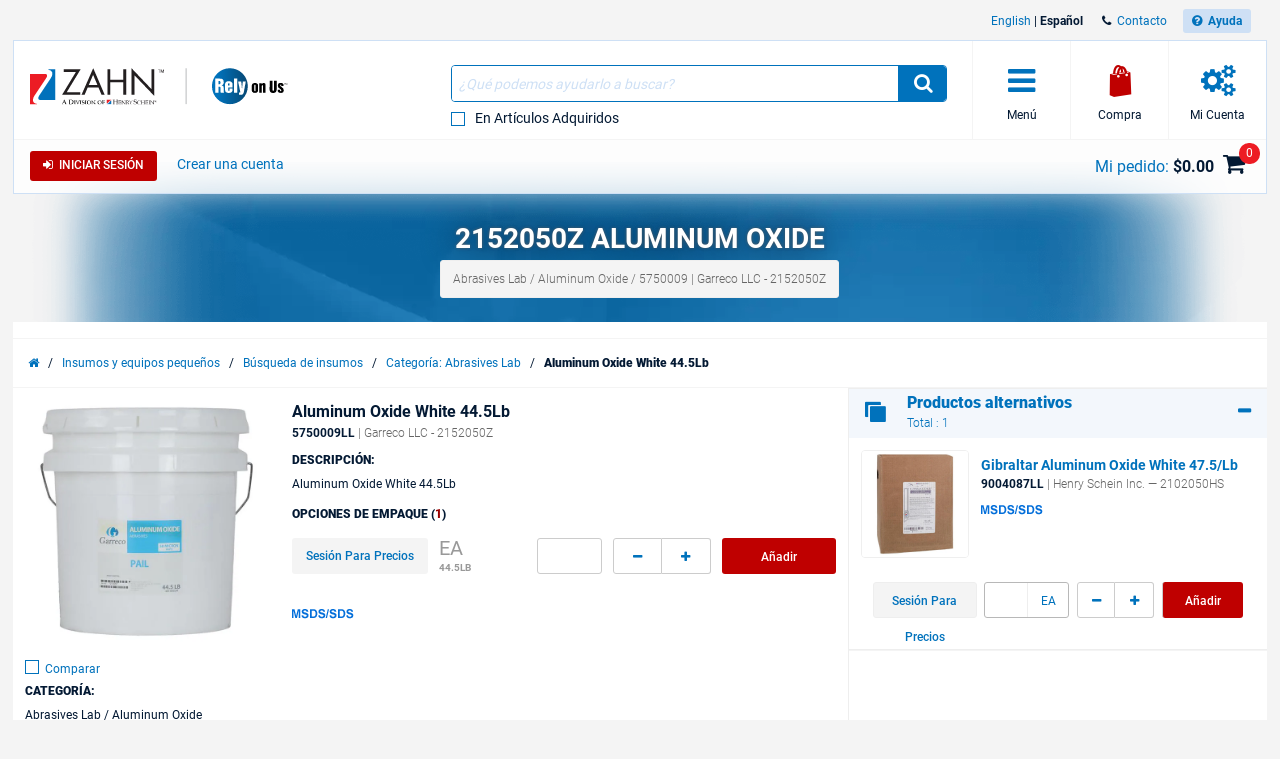

--- FILE ---
content_type: text/html; charset=utf-8
request_url: https://www.henryschein.com/us-es/zahn/p/abrasives-lab/aluminum-oxide/aluminum-oxide-white/5750009
body_size: 32526
content:

<!doctype html>
<html lang="es-US">
<head>

<!-- Begin of Analytics-->
<!-- Google Anti-flicker Script -->

<!-- End Google Anti-flicker Script -->
<script>
// akam-sw.js install script version 1.3.6
"serviceWorker"in navigator&&"find"in[]&&function(){var e=new Promise(function(e){"complete"===document.readyState||!1?e():(window.addEventListener("load",function(){e()}),setTimeout(function(){"complete"!==document.readyState&&e()},1e4))}),n=window.akamServiceWorkerInvoked,r="1.3.6";if(n)aka3pmLog("akam-setup already invoked");else{window.akamServiceWorkerInvoked=!0,window.aka3pmLog=function(){window.akamServiceWorkerDebug&&console.log.apply(console,arguments)};function o(e){(window.BOOMR_mq=window.BOOMR_mq||[]).push(["addVar",{"sm.sw.s":e,"sm.sw.v":r}])}var i="/akam-sw.js",a=new Map;navigator.serviceWorker.addEventListener("message",function(e){var n,r,o=e.data;if(o.isAka3pm)if(o.command){var i=(n=o.command,(r=a.get(n))&&r.length>0?r.shift():null);i&&i(e.data.response)}else if(o.commandToClient)switch(o.commandToClient){case"enableDebug":window.akamServiceWorkerDebug||(window.akamServiceWorkerDebug=!0,aka3pmLog("Setup script debug enabled via service worker message"),v());break;case"boomerangMQ":o.payload&&(window.BOOMR_mq=window.BOOMR_mq||[]).push(o.payload)}aka3pmLog("akam-sw message: "+JSON.stringify(e.data))});var t=function(e){return new Promise(function(n){var r,o;r=e.command,o=n,a.has(r)||a.set(r,[]),a.get(r).push(o),navigator.serviceWorker.controller&&(e.isAka3pm=!0,navigator.serviceWorker.controller.postMessage(e))})},c=function(e){return t({command:"navTiming",navTiming:e})},s=null,m={},d=function(){var e=i;return s&&(e+="?othersw="+encodeURIComponent(s)),function(e,n){return new Promise(function(r,i){aka3pmLog("Registering service worker with URL: "+e),navigator.serviceWorker.register(e,n).then(function(e){aka3pmLog("ServiceWorker registration successful with scope: ",e.scope),r(e),o(1)}).catch(function(e){aka3pmLog("ServiceWorker registration failed: ",e),o(0),i(e)})})}(e,m)},g=navigator.serviceWorker.__proto__.register;if(navigator.serviceWorker.__proto__.register=function(n,r){return n.includes(i)?g.call(this,n,r):(aka3pmLog("Overriding registration of service worker for: "+n),s=new URL(n,window.location.href),m=r,navigator.serviceWorker.controller?new Promise(function(n,r){var o=navigator.serviceWorker.controller.scriptURL;if(o.includes(i)){var a=encodeURIComponent(s);o.includes(a)?(aka3pmLog("Cancelling registration as we already integrate other SW: "+s),navigator.serviceWorker.getRegistration().then(function(e){n(e)})):e.then(function(){aka3pmLog("Unregistering existing 3pm service worker"),navigator.serviceWorker.getRegistration().then(function(e){e.unregister().then(function(){return d()}).then(function(e){n(e)}).catch(function(e){r(e)})})})}else aka3pmLog("Cancelling registration as we already have akam-sw.js installed"),navigator.serviceWorker.getRegistration().then(function(e){n(e)})}):g.call(this,n,r))},navigator.serviceWorker.controller){var u=navigator.serviceWorker.controller.scriptURL;u.includes("/akam-sw.js")||u.includes("/akam-sw-preprod.js")||u.includes("/threepm-sw.js")||(aka3pmLog("Detected existing service worker. Removing and re-adding inside akam-sw.js"),s=new URL(u,window.location.href),e.then(function(){navigator.serviceWorker.getRegistration().then(function(e){m={scope:e.scope},e.unregister(),d()})}))}else e.then(function(){window.akamServiceWorkerPreprod&&(i="/akam-sw-preprod.js"),d()});if(window.performance){var w=window.performance.timing,l=w.responseEnd-w.responseStart;c(l)}e.then(function(){t({command:"pageLoad"})});var k=!1;function v(){window.akamServiceWorkerDebug&&!k&&(k=!0,aka3pmLog("Initializing debug functions at window scope"),window.aka3pmInjectSwPolicy=function(e){return t({command:"updatePolicy",policy:e})},window.aka3pmDisableInjectedPolicy=function(){return t({command:"disableInjectedPolicy"})},window.aka3pmDeleteInjectedPolicy=function(){return t({command:"deleteInjectedPolicy"})},window.aka3pmGetStateAsync=function(){return t({command:"getState"})},window.aka3pmDumpState=function(){aka3pmGetStateAsync().then(function(e){aka3pmLog(JSON.stringify(e,null,"\t"))})},window.aka3pmInjectTiming=function(e){return c(e)},window.aka3pmUpdatePolicyFromNetwork=function(){return t({command:"pullPolicyFromNetwork"})})}v()}}();</script>
<script>
window.dataLayer = window.dataLayer || [];
</script>

<script>(function(w,d,s,l,i){w[l]=w[l]||[];w[l].push({'gtm.start':
new Date().getTime(),event:'gtm.js'});var f=d.getElementsByTagName(s)[0],
j=d.createElement(s),dl=l!='dataLayer'?'&l='+l:'';j.async=true;j.src=
'https://www.googletagmanager.com/gtm.js?id='+i+dl;f.parentNode.insertBefore(j,f);}
)(window,document,'script','dataLayer','GTM-T5F2F3R');</script>





<!-- Registration process data layer Script -->

<!-- End Registration process data layer Script -->


<!-- Google Tag Manager -->
<script>
dataLayer.push(
   {
     'loginStatus' : 'Anonymous',
     'division' : 'zahn'
   }
);

</script>





<!-- End Google Tag Manager -->







<!-- End of Analytics -->



<title>
	2152050Z Aluminum Oxide - Henry Schein Zahn
</title>	
    <!-- Head Begin -->
    

<!-- This needs to be the first tag under Head after title to support IE compatibility mode -->
<meta http-equiv="x-ua-compatible" content="IE=edge; IE=11; IE=10; IE=9">

<meta http-equiv="content-type" content="application/xhtml+xml; charset=iso-8859-1" />


<meta name="keywords" content="White, Aluminum Oxide, 50 2152050Z" />
<meta name="description" content="Shop Henry Schein Zahn for 2152050Z Aluminum Oxide. Browse our full selection of products and order online." />
<meta name="OneWebVersion" content="9.0.0.0" />
<meta name="EndecaCategory" content="Suministros y equipos pequeños" />
<meta name="EndecaDivisionId" content="zahn" />
<meta name="EndecaLanguage" content="us-es" />
<meta name="robots" content="index, follow" />

        

        
            <!-- Autogenerated using HTMLHeadWriterUc -->
            <script type="text/javascript" src="/us-es/script/harmony-minified.min.js?t=251113050743" ></script>
        <script type="text/javascript" src="/script/ui/datepicker/jquery.ui.datepicker-us-es.js"></script>

        

        

        

        

        
            <!-- CSS Cachebusting -->
            <link type="text/css" rel="stylesheet" href="/Css/harmony.all.bundle.min.css?t=251113050743" visible="false" />
        

        

        

        

        
        
        

    


<link rel="shortcut icon" type="image/ico" href="/zahn.ico" />
<link rel="apple-touch-icon" href="/App_Themes/Harmony/images/ico/apple-touch-icon.png" />
<link rel="apple-touch-icon" sizes="57x57" href="/App_Themes/Harmony/images/ico/apple-touch-icon-57x57.png" />
<link rel="apple-touch-icon" sizes="72x72" href="/App_Themes/Harmony/images/ico/apple-touch-icon-72x72.png" />
<link rel="apple-touch-icon" sizes="76x76" href="/App_Themes/Harmony/images/ico/apple-touch-icon-76x76.png" />
<link rel="apple-touch-icon" sizes="114x114" href="/App_Themes/Harmony/images/ico/apple-touch-icon-114x114.png" />
<link rel="apple-touch-icon" sizes="120x120" href="/App_Themes/Harmony/images/ico/apple-touch-icon-120x120.png" />
<link rel="apple-touch-icon" sizes="144x144" href="/App_Themes/Harmony/images/ico/apple-touch-icon-144x144.png" />
<link rel="apple-touch-icon" sizes="152x152" href="/App_Themes/Harmony/images/ico/apple-touch-icon-152x152.png" />
<link rel="apple-touch-icon" sizes="180x180" href="/App_Themes/Harmony/images/ico/apple-touch-icon-180x180.png" />


<!--Meta tags-->
<meta charset="utf-8" />

<!--Set initial scale to one and turn off pinch, zoom-->
<meta id="ctl00_ucHead_metaViewPort" content="user-scalable=no, width=device-width, initial-scale=1, maximum-scale=1" name="viewport"></meta>
<meta name="author" content="Henry Schein" />

<!--Apple full screen mode -->
<meta name="apple-mobile-web-app-capable" content="yes" />
<meta name="apple-mobile-web-app-status-bar-style" content="translucent black" />
<meta name="HandheldFriendly" content="true" />

<!--Windows 8 meta tags-->
<meta name="application-name" content="Henry Schein"/>
<meta name="msapplication-tooltip" content="Henry Schein / Medical / Dental" />
<meta name="msapplication-TileColor" content="0072bc"/>

<!--[if lt IE 9]>
    <script src="/App_Themes/Harmony/js/plug-ins/html5shiv.js"></script>
<![endif]-->

<!--IE font smoothing-->
<meta http-equiv="cleartype" content="on" />

<!--Turn off Dialer-->
<meta name="format-detection" content="telephone=no">

<!-- IE specific to avoid flashing on tap -->
<meta content="no" name="msapplication-tap-highlight">
    <!-- Head End -->
<link href="../../../../../../App_Themes/Harmony/ContentStyle.min.css" type="text/css" rel="stylesheet" /><link href="https://www.henryschein.com/us-es/zahn/p/abrasives-lab/aluminum-oxide/aluminum-oxide-white/5750009" rel="canonical" />
<script>(window.BOOMR_mq=window.BOOMR_mq||[]).push(["addVar",{"rua.upush":"false","rua.cpush":"true","rua.upre":"false","rua.cpre":"false","rua.uprl":"false","rua.cprl":"false","rua.cprf":"false","rua.trans":"SJ-e8d3f3a4-7f38-4395-81e7-db37e75bc1a3","rua.cook":"false","rua.ims":"false","rua.ufprl":"false","rua.cfprl":"true","rua.isuxp":"false","rua.texp":"norulematch","rua.ceh":"false","rua.ueh":"false","rua.ieh.st":"0"}]);</script>
                              <script>!function(e){var n="https://s.go-mpulse.net/boomerang/";if("False"=="True")e.BOOMR_config=e.BOOMR_config||{},e.BOOMR_config.PageParams=e.BOOMR_config.PageParams||{},e.BOOMR_config.PageParams.pci=!0,n="https://s2.go-mpulse.net/boomerang/";if(window.BOOMR_API_key="3DXKD-YQBST-YHQSJ-ZWK4P-J8TML",function(){function e(){if(!o){var e=document.createElement("script");e.id="boomr-scr-as",e.src=window.BOOMR.url,e.async=!0,i.parentNode.appendChild(e),o=!0}}function t(e){o=!0;var n,t,a,r,d=document,O=window;if(window.BOOMR.snippetMethod=e?"if":"i",t=function(e,n){var t=d.createElement("script");t.id=n||"boomr-if-as",t.src=window.BOOMR.url,BOOMR_lstart=(new Date).getTime(),e=e||d.body,e.appendChild(t)},!window.addEventListener&&window.attachEvent&&navigator.userAgent.match(/MSIE [67]\./))return window.BOOMR.snippetMethod="s",void t(i.parentNode,"boomr-async");a=document.createElement("IFRAME"),a.src="about:blank",a.title="",a.role="presentation",a.loading="eager",r=(a.frameElement||a).style,r.width=0,r.height=0,r.border=0,r.display="none",i.parentNode.appendChild(a);try{O=a.contentWindow,d=O.document.open()}catch(_){n=document.domain,a.src="javascript:var d=document.open();d.domain='"+n+"';void(0);",O=a.contentWindow,d=O.document.open()}if(n)d._boomrl=function(){this.domain=n,t()},d.write("<bo"+"dy onload='document._boomrl();'>");else if(O._boomrl=function(){t()},O.addEventListener)O.addEventListener("load",O._boomrl,!1);else if(O.attachEvent)O.attachEvent("onload",O._boomrl);d.close()}function a(e){window.BOOMR_onload=e&&e.timeStamp||(new Date).getTime()}if(!window.BOOMR||!window.BOOMR.version&&!window.BOOMR.snippetExecuted){window.BOOMR=window.BOOMR||{},window.BOOMR.snippetStart=(new Date).getTime(),window.BOOMR.snippetExecuted=!0,window.BOOMR.snippetVersion=12,window.BOOMR.url=n+"3DXKD-YQBST-YHQSJ-ZWK4P-J8TML";var i=document.currentScript||document.getElementsByTagName("script")[0],o=!1,r=document.createElement("link");if(r.relList&&"function"==typeof r.relList.supports&&r.relList.supports("preload")&&"as"in r)window.BOOMR.snippetMethod="p",r.href=window.BOOMR.url,r.rel="preload",r.as="script",r.addEventListener("load",e),r.addEventListener("error",function(){t(!0)}),setTimeout(function(){if(!o)t(!0)},3e3),BOOMR_lstart=(new Date).getTime(),i.parentNode.appendChild(r);else t(!1);if(window.addEventListener)window.addEventListener("load",a,!1);else if(window.attachEvent)window.attachEvent("onload",a)}}(),"".length>0)if(e&&"performance"in e&&e.performance&&"function"==typeof e.performance.setResourceTimingBufferSize)e.performance.setResourceTimingBufferSize();!function(){if(BOOMR=e.BOOMR||{},BOOMR.plugins=BOOMR.plugins||{},!BOOMR.plugins.AK){var n="true"=="true"?1:0,t="",a="aobv7sqx2kbqi2lziomq-f-7b15a72fb-clientnsv4-s.akamaihd.net",i="false"=="true"?2:1,o={"ak.v":"39","ak.cp":"712490","ak.ai":parseInt("460713",10),"ak.ol":"0","ak.cr":9,"ak.ipv":4,"ak.proto":"h2","ak.rid":"df04e31a","ak.r":47358,"ak.a2":n,"ak.m":"a","ak.n":"essl","ak.bpcip":"3.131.95.0","ak.cport":53072,"ak.gh":"23.208.24.237","ak.quicv":"","ak.tlsv":"tls1.3","ak.0rtt":"","ak.0rtt.ed":"","ak.csrc":"-","ak.acc":"","ak.t":"1769554841","ak.ak":"hOBiQwZUYzCg5VSAfCLimQ==IDSEvh1vKuCXtH+R8/7Y/[base64]/w0j8uNk3MkyjkmaBxCmainEB6D0=","ak.pv":"199","ak.dpoabenc":"","ak.tf":i};if(""!==t)o["ak.ruds"]=t;var r={i:!1,av:function(n){var t="http.initiator";if(n&&(!n[t]||"spa_hard"===n[t]))o["ak.feo"]=void 0!==e.aFeoApplied?1:0,BOOMR.addVar(o)},rv:function(){var e=["ak.bpcip","ak.cport","ak.cr","ak.csrc","ak.gh","ak.ipv","ak.m","ak.n","ak.ol","ak.proto","ak.quicv","ak.tlsv","ak.0rtt","ak.0rtt.ed","ak.r","ak.acc","ak.t","ak.tf"];BOOMR.removeVar(e)}};BOOMR.plugins.AK={akVars:o,akDNSPreFetchDomain:a,init:function(){if(!r.i){var e=BOOMR.subscribe;e("before_beacon",r.av,null,null),e("onbeacon",r.rv,null,null),r.i=!0}return this},is_complete:function(){return!0}}}}()}(window);</script></head>
<body id="Supplies" class="hs-product-list hs-product harmony-shopping-productdetails not-loggedin us-es Harmony flag-no-price" style="opacity:0.0;">
    <!-- Google Tag Manager (noscript) -->
<noscript><iframe src="https://www.googletagmanager.com/ns.html?id=GTM-T5F2F3R"
height="0" width="0" style="display:none;visibility:hidden"></iframe></noscript>
<!-- End Google Tag Manager (noscript) -->

    <form method="post" action="/us-es/zahn/p/abrasives-lab/aluminum-oxide/aluminum-oxide-white/5750009" onsubmit="javascript:return WebForm_OnSubmit();" id="aspnetForm" novalidate="">
<div>
<input type="hidden" name="ctl00_ScriptManager_TSM" id="ctl00_ScriptManager_TSM" value="" />
<input type="hidden" name="__EVENTTARGET" id="__EVENTTARGET" value="" />
<input type="hidden" name="__EVENTARGUMENT" id="__EVENTARGUMENT" value="" />
<input type="hidden" name="__VIEWSTATE" id="__VIEWSTATE" value="/wEPBSN2czo5YjI1ZTA4YjFhYWI0ZTJlOGVlNzI3OGExZDYxOTlmMGQhu6cqNk6dq2nWlaez1B1MFjpGLQ==" />
</div>

<script type="text/javascript">
//<![CDATA[
var theForm = document.forms['aspnetForm'];
function __doPostBack(eventTarget, eventArgument) {
    if (!theForm.onsubmit || (theForm.onsubmit() != false)) {
        theForm.__EVENTTARGET.value = eventTarget;
        theForm.__EVENTARGUMENT.value = eventArgument;
        theForm.submit();
    }
}
//]]>
</script>


<script src="/WebResource.axd?d=6nWWDwglDVDt5jafTLu7ClPkRfoti0h_BYmtL9IqxNNtJrcNJBjsV0EPVZK6OGQCCFR0m1GVJtmwJ6SKPzvvfEF95lM1&amp;t=638901392248157332" type="text/javascript"></script>

<script> var gIsUserAcceptanceCookieEnabled="false" </script>
<script type="text/javascript">
//<![CDATA[
var _uiConfig = {
inDevelopmentMode: false,
richRelevanceIsActive: true,
backOrderProductReviewIsActive: false,
backOrderProductModalUrl: '/us-es/Shopping/BackOrderProductReview.aspx',
pageHeaderAnimation: false,
isHarmony: true,
isMDMEnabled: true,
openProductsInPopup: false,
isCrawler: false,
priceMod: "pre",
currentCountryCode: 'us',
zones: undefined,
harmonyLoaderHeader: 'Cargando…',
harmonyLoaderSubHeader: 'Espere',
isTSM: 'false',
isTermsAndConditionsOnCheckoutEnabled: 'true',
isGTMEnabled: true ,
isGA3Enabled: true ,
maxAllowedProductsForVariableQuantity: 250
}
//]]>
</script>
<script>$(document).ready(function() { $('li.invoice-email-highligth-menu').removeClass('invoice-email-highligth-menu'); });</script>
<script type="text/javascript">
//<![CDATA[
$(window).load(function() {
     fixLayoutForProductDetailFullPageAfterWaitingForRR();
});
//]]>
</script>
<script>
var actionBarOptionsExist = typeof(actionBarOptions) !== 'undefined';
var actionBarOptionsForPD = {
"actionBarOptionsExist" : actionBarOptionsExist,
"isVisible" : "True",
"canReview" : "True",
"canCheckout" : "True",
"canAddToShoppingList" : "False",
"canSeeBuyingOptions" : "True",
"page" : "ProductDetail",
"activePanel" : "secondary-panel"
};
</script>

<script type="text/javascript">
//<![CDATA[
$(function() { showProductAttributeGotoLink(); });var _division = 'zahn';var _divisionName = 'zahn';var _catalogName = 'B_ZAHN';var _endecaCatalogName = 'ZAHN';var _culture = 'us-es';var _isDefaultCulture = 'False';var _persistFeaturebarAction = 'False';var _isPriceBlocked = 'False';var _isEnhancedEcomEnabled = 'False';var _ajaxPriceProductCount = '0';var _domainShardingForJSONRequests= '';var _isCallingFromCMS = 'False';var _isVivaLearningEnabled = 'False';var _vivaLearningLink = 'https://appapi.vivarep.com/api/GetBuyPage/5750009/es';var _currencySymbol = '$';var _isAuthenticated = 'False';var _uId = '{9ee6a9ea-89d8-4137-b00f-33c285fe63ab}';var _domain = 'https://www.henryschein.com/';var _showPriceToAnonymousUserFromCMS = 'False';var _n = 'yV8cQflVUdKEYZ84XplJ+3JAULSyuyWaBi9JKaO6IuU=';var _canPrice = 'False';var _canAddToCart = 'False';var _isMDMEnabled = 'True';var _browseSupply_ContShoppingKey = '';var _getLogOutUrl = 'https://www.henryschein.com/us-es/Profiles/Logout.aspx';var _getPunchOutEndSessionPageUrl = 'https://www.henryschein.com/us-es/PunchOut/PunchOutEndSession.aspx';var _showProductCompare = 'True';var _isFullPage = 'true';var _professionalDisclaimerEnabled = 'false';var _isGA4Enabled = 'false';var _currency = '';var _listNameForShoppingList = '';var _listNameForShoppingCart = '';var _listNameForProductList = '';var _pageTypeGA4 = 'Product Detail Pages';//]]>
</script>

<script src="/ScriptResource.axd?d=8JZ7QrSFTzrayVM_i1Or6Qp9nQwGA_YIoXifs4ZkDU1QHj0DJuNtS-wojKTHsobK-JCjFuXnKpOsYkH8j026OKpPwrgAfDuNaslWxdRuR6Mk3hFGjdL5lSmAb4W808923Nk-5Y99ycntTNB6LhJewDpGx241&amp;t=ffffffff93d1c106" type="text/javascript"></script>
<script src="/Telerik.Web.UI.WebResource.axd?_TSM_HiddenField_=ctl00_ScriptManager_TSM&amp;compress=1&amp;_TSM_CombinedScripts_=%3b%3bSystem.Web.Extensions%2c+Version%3d4.0.0.0%2c+Culture%3dneutral%2c+PublicKeyToken%3d31bf3856ad364e35%3aes-US%3aa8328cc8-0a99-4e41-8fe3-b58afac64e45%3aea597d4b%3ab25378d2" type="text/javascript"></script>
<script type="text/javascript">
//<![CDATA[
function WebForm_OnSubmit() {
if (typeof(ValidatorOnSubmit) == "function" && ValidatorOnSubmit() == false) return false;
return true;
}
//]]>
</script>

<div>

	<input type="hidden" name="__VIEWSTATEGENERATOR" id="__VIEWSTATEGENERATOR" value="316629AB" />
</div>
        

<!-- RichRelevance Begin  -->

<script type="text/javascript">
    var richRelevanceApiReady = false;
    var richRelevanceModalUrl = '/us-es/Shopping/RichRelevanceSuggestions.aspx';
    var richRelevanceBaseUrlApi = 'https://recs.algorecs.com/rrserver/api/rrPlatform/recsForPlacements?apiKey=276e677cbd933ecb&apiClientKey=70f4550e8683c345&sessionId=zh2dwg5c5sewg42dtysvu5oa&rid=es-US-zahn&returnMinimalRecItemData=true&ts=20260127180041&placements=item_page&sgs=&userAttribute=&rfm=Catalog:ZAHN';
    var richRelevanceAddToCartPageType = 'add_to_cart_page';
    var richRelevancePageType = 'item_page';
    var richRelevanceRecommendationsATCApiURL = 'https://recs.algorecs.com/rrserver/api/rrPlatform/recsForPlacements?apiKey=276e677cbd933ecb&apiClientKey=70f4550e8683c345&sessionId=zh2dwg5c5sewg42dtysvu5oa&rid=es-US-zahn&returnMinimalRecItemData=true&ts=20260127180041&placements=add_to_cart_page&atcid={ProductId}&userId=';
    var isRichRelevanceRecommendationOptedOut = true;
    var richRelevanceRecommendationsATCApiURLForGEP = 'https://recs.algorecs.com/rrserver/api/rrPlatform/recsForPlacements?apiKey=5b0670d646b4db4d&apiClientKey=dd0f1e1bf0a40fc2&sessionId=zh2dwg5c5sewg42dtysvu5oa&rid=es-US-zahn&returnMinimalRecItemData=true&ts=20260127180041&placements=add_to_cart_page&atcid={ProductId}&userId=';
    $(document).ready(function() {
           richRelevanceApi('https://recs.algorecs.com/rrserver/api/rrPlatform/recsForPlacements?apiKey=276e677cbd933ecb&apiClientKey=70f4550e8683c345&sessionId=zh2dwg5c5sewg42dtysvu5oa&rid=es-US-zahn&returnMinimalRecItemData=true&ts=20260127180041&placements=item_page&sgs=&userAttribute=&rfm=Catalog:ZAHN');

           $.get('https://recs.algorecs.com/rrserver/api/rrPlatform/recsForPlacements?apiKey=5b0670d646b4db4d&apiClientKey=dd0f1e1bf0a40fc2&sessionId=zh2dwg5c5sewg42dtysvu5oa&rid=es-US-zahn&returnMinimalRecItemData=true&ts=20260127180041&placements=item_page&sgs=&userAttribute=&rfm=Catalog:ZAHN');

    });
var richRelevanceApiUrl = 'https://recs.algorecs.com/rrserver/api/rrPlatform/recsForPlacements?apiKey=276e677cbd933ecb&apiClientKey=70f4550e8683c345&sessionId=zh2dwg5c5sewg42dtysvu5oa&rid=es-US-zahn&returnMinimalRecItemData=true&ts=20260127180041&placements=item_page&sgs=&userAttribute=&rfm=Catalog:ZAHN';
var richRelevanceApiUrlForGEP = 'https://recs.algorecs.com/rrserver/api/rrPlatform/recsForPlacements?apiKey=5b0670d646b4db4d&apiClientKey=dd0f1e1bf0a40fc2&sessionId=zh2dwg5c5sewg42dtysvu5oa&rid=es-US-zahn&returnMinimalRecItemData=true&ts=20260127180041&placements=&sgs=&userAttribute=&rfm=Catalog:ZAHN';
</script>


<!-- Hidden fields are for Germany to store api call and response   -->
<div class="hide">    
    
    
</div>

<!-- RichRelevance End  -->
        <!-- Mandatory Controls Begin -->
        <script type="text/javascript">
//<![CDATA[
Sys.WebForms.PageRequestManager._initialize('ctl00$ScriptManager', 'aspnetForm', [], [], [], 90, 'ctl00');
//]]>
</script>

        
        <!-- Mandatory Controls End -->

        <div class="limit">
            <div class="hs-slider slide-mobile-menu">

                <!-- Slide Menu-->
                <div class="nocrawler">
                    <section class="panel first">
                        <div class="panel-content mobile-login hs-login" data-role="menu-account" data-login-role="menu-account">
    <h1 class="slide-title">Mi cuenta</h1>
    <section id="ctlLogin" class="login-panel">
        <div class="hs-form">


<!-- Begin LoginUc.ascx -->
<div id="ctl00_ucLoginMyAccountSidebar_phInvalid" class="login-overlay" data-id="ctl00_ucLoginMyAccountSidebar">
    <div class="form-container-holder">
        <div id="ctl00_ucLoginMyAccountSidebar_divLogin" style="display:block">
            <div class="hs-form-row">                
                <a id="ctl00_ucLoginMyAccountSidebar_hypForgotUserId" tabindex="74" class="forgot" onclick="loginUc.getForgotUserIdUrl(); return false;">Olvidado</a>
                <label for="ctl00_ucLoginMyAccountSidebar_txtLogonName" class="username">ID de usuario</label>
                <input name="ctl00$ucLoginMyAccountSidebar$txtLogonName" id="ctl00_ucLoginMyAccountSidebar_txtLogonName" tabindex="70" class="hs-input username" type="email" data-sync-value="txtLogonName" />
            </div>
            <div class="hs-form-row">                
                <a id="ctl00_ucLoginMyAccountSidebar_hypForgotPwd" tabindex="75" class="forgot" onclick="loginUc.getForgotPasswordUrl(); return false;">Olvidado</a>
                <i class="fa fa-eye toggle-password-text"></i>
                <label for="ctl00_ucLoginMyAccountSidebar_txtPassword" class="password">Contraseña</label>
                <input name="ctl00$ucLoginMyAccountSidebar$txtPassword" maxlength="12" id="ctl00_ucLoginMyAccountSidebar_txtPassword" tabindex="71" class="hs-input password" type="password" data-sync-value="txtPassword" onkeypress="if ((event.which &amp;&amp; event.which == 13) || (event.keyCode &amp;&amp; event.keyCode == 13)) { document.getElementById(&#39;ctl00_ucLoginMyAccountSidebar_btnLoginCallback&#39;).click();return false;} else return true; " />
            </div>
            <div class="form-messages small">
                <span id="ctl00_ucLoginMyAccountSidebar_cvInvalidUser" style="color:Red;display:none;">
                            <ul class="errors"><li>Ha ingresado una ID de usuario y/ o contraseña no válida. Inténtelo nuevamente.</li></ul>                            
                </span>
            </div>

            <a class="hs-try-again hs-btn secondary-btn small rounded" onclick="loginUc.onTryAgainClicked(event);">Inténtelo nuevamente</a>

            <div class="hs-form-row">
                <div class="pull-right">
                    
                    <button type="button"
                        id="ctl00_ucLoginMyAccountSidebar_btnLoginCallback"
                        class="hs-btn primary-btn rounded x-small" 
                        onclick="loginUc.authenticateUser(this)"
                        data-uid="ctl00_ucLoginMyAccountSidebar_txtLogonName"
                        data-pwd="ctl00_ucLoginMyAccountSidebar_txtPassword"
                        data-manual-show-loader="<span class='fa fa-spin fa-refresh'></span> Iniciar sesión">
                        <span class="fa fa-sign-in"></span>&nbsp;&nbsp;Iniciar sesión
                    </button>
                    <button type="button"
                        style="display: none"
                        id="btnPunchoutLoginCallback"
                        class="hs-btn primary-btn rounded x-small" 
                        onclick="loginUc.authenticateUser(this)"
                        data-uid="ctl00_ucLoginMyAccountSidebar_txtLogonName"
                        data-pwd="ctl00_ucLoginMyAccountSidebar_txtPassword"
                        data-manual-show-loader="<span class='fa fa-spin fa-refresh'></span> Personalizar "
                        data-punchoutRedirectTarget="">
                        <span class="fa fa-sign-in"></span>&nbsp;&nbsp;Personalizar
                    </button>
                </div>

                
                    <div class="pull-right pad-right">
                        <a onclick="loginUc.getCreateAnOnlineAccountUrl(); return false;" id="ctl00_ucLoginMyAccountSidebar_lnkCreateOnLineButton" class="hs-btn rounded x-small" href="javascript:WebForm_DoPostBackWithOptions(new WebForm_PostBackOptions(&quot;ctl00$ucLoginMyAccountSidebar$lnkCreateOnLineButton&quot;, &quot;&quot;, true, &quot;&quot;, &quot;&quot;, false, true))">Crear una cuenta</a>
                    </div>
                

                

            </div>

        </div>
        <div id="ctl00_ucLoginMyAccountSidebar_divPleaseCallUs" data-nosnippet="true" style="display:none">
            <div class="hs-form-row">
                <p>
                    <span id="ctl00_ucLoginMyAccountSidebar_lblTooMuchAttemptsMessage"></span>
                </p>
                <div id="ctl00_ucLoginMyAccountSidebar_pnlContactInfo" style="display: none">
	
                    Si necesita ayuda, comuníquese con Asistencia técnica de comercio electrónico al 1-800-711-6032, Lunes a viernes entre 8:00 a.m. a 8:00 p.m. (horario del Este de EE.UU.).
                
</div>
                                
                <a id="ctl00_ucLoginMyAccountSidebar_hypForgotUserId_PleaseCallUs" onclick="loginUc.getForgotUserIdUrl(); return false;">¿Ha olvidado su ID de usuario?</a>
                <a id="ctl00_ucLoginMyAccountSidebar_hypForgotPassword_PleaseCallUs" onclick="loginUc.getForgotPasswordUrl(); return false;">¿Ha olvidado su contraseña?</a>
            </div>
        </div>
    </div>
</div>
<!-- End LoginUc.ascx -->

        </div>
    </section>
</div>

<div class="mobile-menu panel-content selected" data-role="menu-All">
    <h1 class="slide-title">Menú</h1>
    <nav class="sub-menu">
       <div class="hs-accordion" data-clone="cloned-menu-All" data-clean="id" data-hook="callbackForCleaningMenuHTMLBeforeClone" >
<ul class="hs-accordion indented-menu" >
<li>
<h2 class=" heading  ellipsis">
Suministros y equipos pequeños</h2>
<ul class="content">
<li class="bg-lite"><div class="hs-form quick-order section-bg">
    <div class="hs-form-row no-margin">
        <div class="half pad-right">
            <label class="x-small" for="SideMenuControl1000txtItemCodeId">Articulo Código</label>
            <input onclick="this.value = '';" value="" onkeypress="javascript:if (EnterKeyPressed(event)) { var index = $('.quick-add-text').index(document.activeElement) + 1;$('.quick-add-text').eq(index).focus();return false; }" id="SideMenuControl1000txtItemCodeId" name="SideMenuControl1000txtItemCodeId" value="" class="rounded x-small text-itemcode quick-add-text" maxlength="25" type="text" />
        </div>
        <div class="quarter">
            <label class="x-small" for="SideMenuControl1000txtItemQtyId">Cantidad</label>
            <input onclick="this.value = '';" value="" onkeypress="javascript:if (EnterKeyPressed(event)) { QuickAddItemHarmony('SideMenuControl1000txtItemCodeId','SideMenuControl1000txtItemQtyId','us-es','3','25', 'Debe ingresar la cantidad numérica de productos que desea incorporar a su pedido.', 'Para incorporar productos a su pedido debe ingresar un código de artículo válido.', 'Para incorporar productos a su pedido debe ingresar un código de artículo válido y la cantidad numérica.', 'false', this);; return false; }" id="SideMenuControl1000txtItemQtyId" name="SideMenuControl1000txtItemQtyId" value="" class="rounded x-small text-qty quick-add-text" maxlength="5" type="number" min="1" />
        </div>
        <div class="quarter pad-left push-right x-small pad-top">
            <button type="button" id="item-cart" onclick="javascript:QuickAddItemHarmony('SideMenuControl1000txtItemCodeId','SideMenuControl1000txtItemQtyId','us-es','3','25', 'Debe ingresar la cantidad numérica de productos que desea incorporar a su pedido.', 'Para incorporar productos a su pedido debe ingresar un código de artículo válido.', 'Para incorporar productos a su pedido debe ingresar un código de artículo válido y la cantidad numérica.', 'false', this);" class="hs-btn primary-btn rounded x-small quick-add"><i class="fa fa-cart-plus large"></i></button>
        </div>
    </div>
    <div class="hs-form-row push-right no-margin-bottom"><a class="small margin-top" href="https://www.henryschein.com/us-es/Shopping/QuickOrder.aspx">Ingresar más</a></div>
</div>
</li><li ><a class="selected " href="/us-es/zahn/c/browsesupplies?id=2" onclick="CreateDataLayerForOutboundLinks(this)">Búsqueda de insumos</a></li>
<li  class=" ellipsis"><a  class=" ellipsis" href="/us-es/Orders/ItemsFromHistory.aspx" onclick="CreateDataLayerForOutboundLinks(this)">Realización de pedidos desde el historial</a></li>
<li  class="cart-info"><a  class="cart-info" href="/us-es/Shopping/CurrentCart.aspx?Cart=New" onclick="CreateDataLayerForOutboundLinks(this)">Mi pedido</a></li>
<li ><h3 class="sub-heading ">Proveedores destacados</h3>
<ul class="content nested">
<li ><a href="/us-es/Zahn/digitaldentistry/amann-girrbach.aspx"  onclick="CreateDataLayerForOutboundLinks(this)" >Amann&nbsp;Girrbach</a></li><li ><a href="/us-es/Zahn/digitaldentistry/asiga.aspx"  onclick="CreateDataLayerForOutboundLinks(this)" >Asiga&nbsp;&#8205;</a></li><li ><a href="/us-es/Zahn/digitaldentistry/dentsplysirona.aspx"  onclick="CreateDataLayerForOutboundLinks(this)" >Dentsply&nbsp;Sirona</a></li><li ><a href="/us-es/Zahn/digitaldentistry/formlabs.aspx"  onclick="CreateDataLayerForOutboundLinks(this)" >Formlabs&nbsp;&#8205;</a></li><li ><a href="/us-es/Zahn/digitaldentistry/keystone.aspx"  onclick="CreateDataLayerForOutboundLinks(this)" >Keystone</a></li><li ><a href="/us-es/Zahn/digitaldentistry/renfert.aspx"  onclick="CreateDataLayerForOutboundLinks(this)" >Renfert</a></li><li ><a href="/us-es/Zahn/digitaldentistry/zirlux-supplier.aspx"  onclick="CreateDataLayerForOutboundLinks(this)" >Zirlux</a></li></ul>
</li>
<li ><a  href="/us-es/Zahn/Supplies/new-arrivals.aspx" onclick="CreateDataLayerForOutboundLinks(this)">Novedades</a></li>
<li ><h3 class="sub-heading ">Ventas y promociones</h3>
<ul class="content nested">
<li ><a href="/us-es/zahn/supplies/deal-of-the-week.aspx"  onclick="CreateDataLayerForOutboundLinks(this)" >Deal of the Week</a></li><li ><a href="/us-es/Zahn/Supplies/FeaturedOffers.aspx"  onclick="CreateDataLayerForOutboundLinks(this)" >Ofertas actuales</a></li><li ><a href="/us-es/Zahn/Supplies/cad-cam-promotions.aspx"  onclick="CreateDataLayerForOutboundLinks(this)" >CAD/CAM Promotions</a></li></ul>
</li>
<li ><h3 class="sub-heading ">Pedido de herramientas</h3>
<ul class="content nested">
<li ><a  href="/us-es/Shopping/ShoppingLists.aspx" onclick="CreateDataLayerForOutboundLinks(this)">Listas de compras</a></li>
<li ><a  href="javascript:BrowseWindow('https://www.henryschein.com/us-es/Shopping/SpeedEntry/SpeedEntry.aspx', 1, '_new', '420', '660');" onclick="CreateDataLayerForOutboundLinks(this)">Ingreso rápido</a></li>
<li><a href="/us-es/Orders/UnplacedOrders.aspx?responsive=false" >Pedidos no presentados</a></li></ul>
</li>
<li ><a  href="/us-es/Zahn/Supplies/CatalogRequest.aspx" onclick="CreateDataLayerForOutboundLinks(this)">Folletos y catálogos</a></li>
<li  class=" ellipsis"><a href="/us-es/Zahn/Supplies/hs-brand.aspx"  onclick="CreateDataLayerForOutboundLinks(this)" >Productos de la marca Henry Schein</a></li><li  class=" ellipsis"><h3 class="sub-heading   ellipsis">Personal Protective Equipment (PPE)</h3>
<ul class="content nested">
<li ><a  href="/us-es/Zahn/supplies/ppe-solutions.aspx" onclick="CreateDataLayerForOutboundLinks(this)">PPE Solutions</a></li>
<li ><a  href="/us-es/Zahn/supplies/safelink-resources.aspx" onclick="CreateDataLayerForOutboundLinks(this)">Safelink Resources</a></li>
</ul>
</li>
<li ><a  href="/us-es/MSDS/MsdsSearch.aspx" onclick="CreateDataLayerForOutboundLinks(this)">Búsqueda de SDS</a></li>
</ul>
</li>
<li>
<h2 class=" heading  ellipsis">
Procesos de trabajo digitales</h2>
<ul class="content">
<li  class=" ellipsis"><a  class=" ellipsis" href="/us-es/zahn/digitaldentistry/dental-laboratory-digital-workflow.aspx" onclick="CreateDataLayerForOutboundLinks(this)">Visión general del flujo de trabajo digital en el laboratorio dental</a></li>
<li ><h3 class="sub-heading ">Impresión en 3D</h3>
<ul class="content nested">
<li  class=" ellipsis"><a href="/us-es/zahn/digitaldentistry/dental3dprinting.aspx"  onclick="CreateDataLayerForOutboundLinks(this)" >Cartera de impresoras dentales 3D</a></li><li ><a href="/us-es/zahn/digitaldentistry/ackuretta-3d-printers.aspx"  onclick="CreateDataLayerForOutboundLinks(this)" >Ackuretta&nbsp;</a></li><li ><a href="/us-es/zahn/digitaldentistry/asiga-dental-3d-printers.aspx"  onclick="CreateDataLayerForOutboundLinks(this)" >Asiga&nbsp;</a></li><li ><a href="/us-es/zahn/digitaldentistry/formlabs-3dprinters.aspx"  onclick="CreateDataLayerForOutboundLinks(this)" >Formlabs&nbsp;</a></li><li ><a href="/us-es/zahn/digitaldentistry/print-cube.aspx"  onclick="CreateDataLayerForOutboundLinks(this)" >Kulzer&nbsp;</a></li><li ><a href="/us-es/zahn/digitaldentistry/sprintray-dental-3d-printers.aspx"  onclick="CreateDataLayerForOutboundLinks(this)" >SprintRay&nbsp;</a></li><li ><a href="/us-es/zahn/digitaldentistry/trusana-printer.aspx"  onclick="CreateDataLayerForOutboundLinks(this)" >Trusana1</a></li></ul>
</li>
<li ><h3 class="sub-heading ">Escaneo y diseño</h3>
<ul class="content nested">
<li  class=" ellipsis"><a href="/us-es/zahn/digitaldentistry/benchtopscanners.aspx"  onclick="CreateDataLayerForOutboundLinks(this)" >Cartera de escáneres de sobremesa</a></li><li ><a href="/us-es/zahn/digitaldentistry/3shape.aspx"  onclick="CreateDataLayerForOutboundLinks(this)" >3Shape </a></li><li ><a href="/us-es/zahn/digitaldentistry/amann-girrbach-scanners.aspx"  onclick="CreateDataLayerForOutboundLinks(this)" >Amann Girrbach &nbsp;</a></li><li  class=" ellipsis"><a href="/us-es/zahn/digitaldentistry/dentsply-sirona-scan.aspx"  onclick="CreateDataLayerForOutboundLinks(this)" >Escaneo Dentsply Sirona&nbsp;</a></li></ul>
</li>
<li  class=" ellipsis"><h3 class="sub-heading   ellipsis">Finishing & Polishing Machine</h3>
<ul class="content nested">
<li ><a href="/us-es/Zahn/digitaldentistry/autofinish-dental-finishing-machines.aspx"  onclick="CreateDataLayerForOutboundLinks(this)" >AutoFinish</a></li></ul>
</li>
<li ><h3 class="sub-heading ">Escáneres intraorales</h3>
<ul class="content nested">
<li ><a href="/us-es/Zahn/digitaldentistry/borea-cobra-shade-scanner.aspx"  onclick="CreateDataLayerForOutboundLinks(this)" >Borea Cobra</a></li><li ><a href="/us-es/Zahn/digitaldentistry/shining3d.aspx"  onclick="CreateDataLayerForOutboundLinks(this)" >Shining 3D</a></li></ul>
</li>
<li  class=" ellipsis"><h3 class="sub-heading   ellipsis">Máquinas de fresado de piezas dentales</h3>
<ul class="content nested">
<li ><a href="/us-es/zahn/digitaldentistry/Milling.aspx"  onclick="CreateDataLayerForOutboundLinks(this)" >Portafolio de fresadoras</a></li><li  class=" ellipsis"><a href="/us-es/zahn/digitaldentistry/amann-girrbach-milling-machines.aspx"  onclick="CreateDataLayerForOutboundLinks(this)" >Amann Girrbach&nbsp; &nbsp;</a></li><li ><a href="/us-es/zahn/digitaldentistry/dentsply-sirona-inlab-mc-x5.aspx?id=1"  onclick="CreateDataLayerForOutboundLinks(this)" >Dentsply Sirona</a></li><li ><a href="/us-es/zahn/digitaldentistry/imes-icore-milling-machines.aspx"  onclick="CreateDataLayerForOutboundLinks(this)" >imes-icore</a></li><li ><a href="/us-es/zahn/digitaldentistry/dgshape-milling-machines.aspx"  onclick="CreateDataLayerForOutboundLinks(this)" >DGSHAPE</a></li><li ><a href="/us-es/zahn/digitaldentistry/vhf-mill.aspx"  onclick="CreateDataLayerForOutboundLinks(this)" >vhf</a></li><li ><a href="/us-es/zahn/digitaldentistry/xtcera-mills.aspx"  onclick="CreateDataLayerForOutboundLinks(this)" >XTCERA</a></li></ul>
</li>
<li ><a  href="/us-es/zahn/digitaldentistry/milling-tools.aspx" onclick="CreateDataLayerForOutboundLinks(this)">Milling Tools</a></li>
<li ><h3 class="sub-heading ">Materiales moldeables</h3>
<ul class="content nested">
<li  class=" ellipsis"><a href="/us-es/zahn/digitaldentistry/MillingMaterials.aspx"  onclick="CreateDataLayerForOutboundLinks(this)" >Cartera de materiales fresables</a></li><li ><h3 class="sub-heading ">Zirconia</h3>
<ul class="content nested">
<li ><a href="/us-es/zahn/digitaldentistry/zirlux-transitions.aspx?productid=9012584,9012585,9012588,9012590,9012591,9012592,9012593,9012594,9012595,9012596,9012597,9012598,9012599,9012600,9012601,9012602,9012603,9012605,9012606,9012607,9012609,9012610,9012611,9012612,9012613,9012615,9012616,9012617,9012620,9012621,9012622,9012623,9012624,9012625,9012626,9012627,9012628,9012629,9012630,9012631,9012632,9012633,9012634,9012635,9012636,9012638,9012639,9012640,9012641,9012642,9012644,5703402,5703403,5703404,5703405&UseIds=1"  onclick="CreateDataLayerForOutboundLinks(this)" >Zirlux® Transitions</a></li><li ><a href="/us-es/zahn/digitaldentistry/zirlux-anterior-multi.aspx"  onclick="CreateDataLayerForOutboundLinks(this)" >Zirlux® Anterior Multi</a></li><li ><a href="/us-es/zahn/digitaldentistry/zirlux-16.aspx"  onclick="CreateDataLayerForOutboundLinks(this)" >Zirlux® 16+</a></li><li ><a href="/us-es/zahn/digitaldentistry/zirlux-polishing-kit.aspx"  onclick="CreateDataLayerForOutboundLinks(this)" >Zirlux® Polishing Kit</a></li><li ><a href="/us-es/zahn/digitaldentistry/dental-direkt.aspx"  onclick="CreateDataLayerForOutboundLinks(this)" >Dental Direkt</a></li><li ><a href="/us-es/zahn/digitaldentistry/Katana.aspx"  onclick="CreateDataLayerForOutboundLinks(this)" >Katana</a></li><li ><a href="/us-es/zahn/digitaldentistry/amann-girrbach-zirconia.aspx"  onclick="CreateDataLayerForOutboundLinks(this)" >Amann&nbsp;Girrbach&nbsp;</a></li></ul>
</li>
<li  class=" ellipsis"><h3 class="sub-heading   ellipsis">Bases de prótesis fresables</h3>
<ul class="content nested">
<li ><a href="/us-es/Shopping/Products.aspx?productid=2421057,2421054,2421056,2421052"  onclick="CreateDataLayerForOutboundLinks(this)" >Keystone KeyMill</a></li><li ><a href="/us-es/Shopping/Products.aspx?productid=1670542,1670549,1670543,1670544,1670547,1670550,1670551,1670552,1670557,1670553,1670554,1670556,1670559,1670560,1670561,1670566,1670562,1670563,1670564,1670569,1670570,1670579,1670580,1670575,1670577,1670578,1670581,1670572"  onclick="CreateDataLayerForOutboundLinks(this)" >Dentsply Lucitone</a></li></ul>
</li>
<li ><h3 class="sub-heading ">PMMA</h3>
<ul class="content nested">
<li ><a href="/us-es/zahn/digitaldentistry/zirlux-temp.aspx"  onclick="CreateDataLayerForOutboundLinks(this)" >Zirlux® Temp</a></li><li ><a href="/us-es/zahn/digitaldentistry/zirlux-temp.aspx?id=2"  onclick="CreateDataLayerForOutboundLinks(this)" >Zirlux Temp Multi-Layered</a></li><li  class=" ellipsis"><a href="/us-es/Shopping/Products.aspx?productid=1258862"  onclick="CreateDataLayerForOutboundLinks(this)" >Amann Girrbach Ceramill Temporary</a></li><li ><a href="/us-es/zahn/digitaldentistry/harvest-temp-esthetic.aspx"  onclick="CreateDataLayerForOutboundLinks(this)" >Harvest Temp Esthetic</a></li><li ><a href="/us-es/zahn/digitaldentistry/harvest-temp-fix.aspx#temp-fix"  onclick="CreateDataLayerForOutboundLinks(this)" >Harvest Temp Fix</a></li><li  class=" ellipsis"><a href="/us-es/Shopping/Products.aspx?productid=8810013,8810007,8810019,8810032,8810026,8810014,8810008,8810020,8810033,8810027,8810015,8810009,8810021,8810034,8810028,8110143,8110144,8810016,8810010,8810022,8810035,8810029,8810017,8810011,8810023,8810036,8810030,8810018,8810012,8810025,8810037,8810031,8810050,8810053,8810056,8810059,8810051,8810054,8810057,8810060,8810052,8810055,8810058,8810061"  onclick="CreateDataLayerForOutboundLinks(this)" >New Stetic Portux Temp Multi-Layer</a></li><li  class=" ellipsis"><a href="/us-es/Shopping/Products.aspx?productid=8810105,8810106,8810107,8110116,8810108,8810109,8810110,8810111,8810112,8810113,8810114,8810115,8810116,8810117,8810118,8810119,8110128,8810120,8810121,8810122,8810123,8810124,8810125,8810126,8810127,8810128,8810129,8810130,8810131,8110140,8810132,8810133,8810134,8810135,8810136,8810137,8810138,8810139,8810140,8118415,8118417,8118418,8118419,8118420,8118422,8118423,8118427"  onclick="CreateDataLayerForOutboundLinks(this)" >New Stetic Portux Temp Mono</a></li></ul>
</li>
<li ><h3 class="sub-heading ">Parciales y marcos</h3>
<ul class="content nested">
<li ><a href="/us-es/zahn/digitaldentistry/zirlux-acetal.aspx"  onclick="CreateDataLayerForOutboundLinks(this)" >Zirlux® Acetal</a></li><li ><a href="/us-es/Shopping/Products.aspx?productid=5440507,5540238,5750482"  onclick="CreateDataLayerForOutboundLinks(this)" >Myerson VisiClear</a></li><li ><a href="/us-es/Shopping/Products.aspx?productid=5440512,5440513,5440514,5440509,5440510,5440511,5440524,5440525,5440526,5440515,5440516,5440518"  onclick="CreateDataLayerForOutboundLinks(this)" >Myerson DuraFlex</a></li><li ><a href="/us-es/Shopping/Products.aspx?productid=5440529,5440530,5440531,5440532"  onclick="CreateDataLayerForOutboundLinks(this)" >Myerson Dentivera</a></li><li ><a href="/us-es/Shopping/Products.aspx?productid=1670418,1670412,1670404,1670426,1670428,1670429,1670414,1670427"  onclick="CreateDataLayerForOutboundLinks(this)" >Dentsply Lucitone 199</a></li><li  class=" ellipsis"><a href="/us-es/Shopping/Products.aspx?productid=2883653,2883654,2883659,2883660,2883655,2883658,2883661,2883662"  onclick="CreateDataLayerForOutboundLinks(this)" >Amann Girrbach Ceramill Peek</a></li><li ><a href="/us-es/zahn/digitaldentistry/harvest-temp-fix.aspx#trilor"  onclick="CreateDataLayerForOutboundLinks(this)" >Harvest TriLor</a></li><li ><a href="/us-es/zahn/digitaldentistry/harvest-temp-fix.aspx#poly-splint"  onclick="CreateDataLayerForOutboundLinks(this)" >Harvest Poly Splint</a></li></ul>
</li>
<li ><h3 class="sub-heading ">Cera</h3>
<ul class="content nested">
<li ><a  href="/us-es/zahn/digitaldentistry/zirlux-wax.aspx" onclick="CreateDataLayerForOutboundLinks(this)">Zirlux®&nbsp;</a></li>
<li ><a href="/us-es/zahn/digitaldentistry/harvest-temp-fix.aspx#wax-press"  onclick="CreateDataLayerForOutboundLinks(this)" >Harvest Wax Press</a></li><li ><a href="/us-es/zahn/digitaldentistry/harvest-purity-wax.aspx"  onclick="CreateDataLayerForOutboundLinks(this)" >Harvest Purity Wax</a></li><li ><a href="/us-es/Shopping/Products.aspx?productid=1262976,1262975,1262972,1262971"  onclick="CreateDataLayerForOutboundLinks(this)" >Amann Girrbach</a></li></ul>
</li>
<li ><h3 class="sub-heading ">Metales</h3>
<ul class="content nested">
<li ><a href="/us-es/Shopping/Products.aspx?productid=9009514,9009515,9009518,9009519,9009521"  onclick="CreateDataLayerForOutboundLinks(this)" >Zirlux NP</a></li><li ><a href="/us-es/Shopping/Products.aspx?productid=9009522,9009523,9009525,9009526,9009527,9009529"  onclick="CreateDataLayerForOutboundLinks(this)" >Zirlux Ti</a></li></ul>
</li>
</ul>
</li>
<li ><h3 class="sub-heading ">Materiales de impresión</h3>
<ul class="content nested">
<li  class=" ellipsis"><a  class=" ellipsis" href="/us-es/zahn/digitaldentistry/printing-materials.aspx" onclick="CreateDataLayerForOutboundLinks(this)">Cartera de resinas para impresión 3D</a></li>
<li ><a  href="/us-es/zahn/digitaldentistry/printing-materials-asiga.aspx" onclick="CreateDataLayerForOutboundLinks(this)">Asiga&nbsp;&nbsp;&nbsp;</a></li>
<li ><a  href="/us-es/zahn/digitaldentistry/printing-materials-bego.aspx" onclick="CreateDataLayerForOutboundLinks(this)">BEGO</a></li>
<li ><a  href="/us-es/zahn/digitaldentistry/carbon-printing-solutions.aspx" onclick="CreateDataLayerForOutboundLinks(this)">Carbon Printing Solutions</a></li>
<li  class=" ellipsis"><a  class=" ellipsis" href="/us-es/zahn/digitaldentistry/3d-printing-resins-envisiontec.aspx" onclick="CreateDataLayerForOutboundLinks(this)">Resinas de impresión en 3D de Desktop Health</a></li>
<li  class=" ellipsis"><a  class=" ellipsis" href="/us-es/zahn/digitaldentistry/printing-materials-formlabs.aspx" onclick="CreateDataLayerForOutboundLinks(this)">Formlabs&nbsp;&nbsp;&nbsp;</a></li>
<li ><a  href="/us-es/zahn/digitaldentistry/printing-materials-gc-temp-print.aspx?productid=3335436,3335437&UseIds=1" onclick="CreateDataLayerForOutboundLinks(this)">GC Temp PRINT™</a></li>
<li ><a  href="/us-es/zahn/digitaldentistry/keyprint.aspx" onclick="CreateDataLayerForOutboundLinks(this)">KeyPrint®</a></li>
<li ><a  href="/us-es/zahn/digitaldentistry/printing-materials-kulzer.aspx" onclick="CreateDataLayerForOutboundLinks(this)">Kulzer&nbsp;&nbsp;</a></li>
<li  class=" ellipsis"><a  class=" ellipsis" href="/us-es/zahn/digitaldentistry/lucitone-digital-print.aspx?productid=5650070,5650069,5650066,5650068,5650067,5650072,5950360,5950361,5950362,5950363,5950364,5650110,5650085,5650086,5650087,5650090,5650088,5650089,5650092,5650093,5650094,5650095,5650096,5650097,5650098,5650099,5650100,5650101,5650102,5650103,5650104,5650105,5650106,5650107,5650108,5650109&UseIds=1" onclick="CreateDataLayerForOutboundLinks(this)">Lucitone Digital Print System</a></li>
<li ><a  href="/us-es/zahn/digitaldentistry/pac-dent-rodin-printing-resins.aspx" onclick="CreateDataLayerForOutboundLinks(this)">Pac-Dent Rodin™</a></li>
<li ><a  href="/us-es/zahn/digitaldentistry/printing-materials-sprintray.aspx" onclick="CreateDataLayerForOutboundLinks(this)">SprintRay</a></li>
<li ><a  href="/us-es/zahn/digitaldentistry/printing-materials-trusana.aspx?productid=5440557,5440555,5440556,5440554,5440552,5440547,5440548,5440549,5440550,5440551&UseIds=1" onclick="CreateDataLayerForOutboundLinks(this)">Trusana Premium</a></li>
<li  class=" ellipsis"><a  class=" ellipsis" href="/us-es/zahn/digitaldentistry/printing-materials-whipmix.aspx?productid=5570996,5570998,5570997,5570892,5570977,5570891,5570857,5570882,5570881,5570871,5570995&UseIds=1" onclick="CreateDataLayerForOutboundLinks(this)">Whip Mix VeriRESIN Portfolio</a></li>
<li ><a  href="/us-es/zahn/digitaldentistry/zirlux-print-resin.aspx" onclick="CreateDataLayerForOutboundLinks(this)">Zirlux®</a></li>
</ul>
</li>
<li ><h3 class="sub-heading ">Componentes protésicos</h3>
<ul class="content nested">
<li  class=" ellipsis"><a  class=" ellipsis" href="/us-es/zahn/digitaldentistry/dess-dental-smart-solutions.aspx" onclick="CreateDataLayerForOutboundLinks(this)">DESS Dental Smart Solutions®</a></li>
<li ><a  href="/us-es/zahn/digitaldentistry/zest-locator.aspx" onclick="CreateDataLayerForOutboundLinks(this)">ZEST LOCATOR®</a></li>
</ul>
</li>
<li ><h3 class="sub-heading ">Software</h3>
<ul class="content nested">
<li ><a  href="/us-es/zahn/digitaldentistry/software.aspx" onclick="CreateDataLayerForOutboundLinks(this)">Portafolio de software </a></li>
<li ><h3 class="sub-heading ">3Shape</h3>
<ul class="content nested">
<li ><a  href="/us-es/zahn/digitaldentistry/3shape-software.aspx" onclick="CreateDataLayerForOutboundLinks(this)">About 3Shape</a></li>
<li ><a href="/us-es/Zahn/digitaldentistry/3shape-dental-system-2024.aspx"  onclick="CreateDataLayerForOutboundLinks(this)" >Dental System 2024</a></li><li  class=" ellipsis"><a href="/us-es/zahn/digitaldentistry/3shape-dental-system-complete-restorative.aspx"  onclick="CreateDataLayerForOutboundLinks(this)" >Dental System Complete Restorative</a></li><li ><a href="/us-es/zahn/digitaldentistry/3shape-dental-system-premium.aspx"  onclick="CreateDataLayerForOutboundLinks(this)" >Dental System Premium</a></li><li  class=" ellipsis"><a href="/us-es/zahn/digitaldentistry/3shape-dental-system-crown-bridge.aspx"  onclick="CreateDataLayerForOutboundLinks(this)" >Dental System Crown & Bridge</a></li><li ><a href="/us-es/zahn/digitaldentistry/3shape-removable.aspx"  onclick="CreateDataLayerForOutboundLinks(this)" >Removable</a></li><li ><a href="/us-es/zahn/digitaldentistry/3shape-scan-only.aspx"  onclick="CreateDataLayerForOutboundLinks(this)" >Scan-Only</a></li><li ><a href="/us-es/zahn/digitaldentistry/3shape-splint-studio.aspx"  onclick="CreateDataLayerForOutboundLinks(this)" >Splint Studio</a></li><li ><a href="/us-es/zahn/digitaldentistry/3shape-clear-aligner-studio.aspx"  onclick="CreateDataLayerForOutboundLinks(this)" >Clear Aligner Studio</a></li><li ><a href="/us-es/zahn/digitaldentistry/3shape-implant-studio.aspx"  onclick="CreateDataLayerForOutboundLinks(this)" >Implant Studio</a></li></ul>
</li>
<li ><a  href="/us-es/zahn/digitaldentistry/cim-system.aspx" onclick="CreateDataLayerForOutboundLinks(this)">CIM System - MillBox</a></li>
<li  class=" ellipsis"><a  class=" ellipsis" href="/us-es/zahn/digitaldentistry/dentsply-sirona.aspx" onclick="CreateDataLayerForOutboundLinks(this)">Dentsply Sirona inLab SW 22.0</a></li>
<li ><a  href="/us-es/zahn/digitaldentistry/exocad.aspx" onclick="CreateDataLayerForOutboundLinks(this)">exocad</a></li>
<li ><a  href="/us-es/zahn/digitaldentistry/hyperdent.aspx" onclick="CreateDataLayerForOutboundLinks(this)">hyperDENT</a></li>
<li ><a  href="/us-es/zahn/digitaldentistry/nemotec.aspx" onclick="CreateDataLayerForOutboundLinks(this)">Nemotec NemoStudio</a></li>
<li  class=" ellipsis"><a  class=" ellipsis" href="/us-es/zahn/digitaldentistry/zimbis.aspx" onclick="CreateDataLayerForOutboundLinks(this)">Zimbis Dental Laboratory Inventory Management</a></li>
</ul>
</li>
<li ><h3 class="sub-heading ">Hornos de sinterización</h3>
<ul class="content nested">
<li  class=" ellipsis"><a href="/us-es/zahn/digitaldentistry/Sintering.aspx"  onclick="CreateDataLayerForOutboundLinks(this)" >Cartera de hornos de sinterización</a></li><li ><a  href="/us-es/zahn/digitaldentistry/Dekema.aspx" onclick="CreateDataLayerForOutboundLinks(this)">Dekema </a></li>
<li ><a  href="/us-es/zahn/digitaldentistry/dentsply-sirona-sinter.aspx?productid=8117885,8117887" onclick="CreateDataLayerForOutboundLinks(this)">Dentsply Sirona</a></li>
<li ><a  href="/us-es/zahn/digitaldentistry/kdf-sintering-furnaces.aspx" onclick="CreateDataLayerForOutboundLinks(this)">KDF</a></li>
<li ><a  href="/us-es/zahn/digitaldentistry/nabertherm.aspx?id=1" onclick="CreateDataLayerForOutboundLinks(this)">Nabertherm</a></li>
<li ><a  href="/us-es/zahn/digitaldentistry/shenpaz.aspx" onclick="CreateDataLayerForOutboundLinks(this)">Shenpaz</a></li>
</ul>
</li>
<li  class=" ellipsis"><h3 class="sub-heading   ellipsis">Unidades de lavado y curado</h3>
<ul class="content nested">
<li  class=" ellipsis"><a href="/us-es/zahn/digitaldentistry/wash-and-cure.aspx"  onclick="CreateDataLayerForOutboundLinks(this)" >Portafolio de lavado y curado</a></li><li ><a href="/us-es/zahn/digitaldentistry/wash-and-cure-ackuretta.aspx"  onclick="CreateDataLayerForOutboundLinks(this)" >Ackuretta</a></li><li ><a href="/us-es/zahn/digitaldentistry/wash-and-cure-asiga.aspx?productid=2510188,2510189&UseIds=1"  onclick="CreateDataLayerForOutboundLinks(this)" >Asiga</a></li><li ><a href="/us-es/zahn/digitaldentistry/wash-and-cure-dreve.aspx"  onclick="CreateDataLayerForOutboundLinks(this)" >Dreve</a></li><li ><a href="/us-es/zahn/digitaldentistry/wash-and-cure-envisiontec.aspx"  onclick="CreateDataLayerForOutboundLinks(this)" >Desktop Health  </a></li><li ><a href="/us-es/zahn/digitaldentistry/wash-and-cure-formlabs.aspx"  onclick="CreateDataLayerForOutboundLinks(this)" >Formlabs  </a></li><li ><a href="/us-es/zahn/digitaldentistry/wash-and-cure-kulzer.aspx"  onclick="CreateDataLayerForOutboundLinks(this)" >Kulzer   </a></li><li ><a href="/us-es/zahn/digitaldentistry/onulis.aspx"  onclick="CreateDataLayerForOutboundLinks(this)" >Onulis</a></li></ul>
</li>
</ul>
</li>
<li>
<h2 class=" heading ">
Piezas dentales</h2>
<ul class="content">
<li ><a  href="/us-es/Zahn/Teeth/default.aspx" onclick="CreateDataLayerForOutboundLinks(this)">Cartera de dientes</a></li>
<li ><a  href="javascript:BrowseResizableDetailedWindow('/us-es/images/zahn/20zs1160-tooth-guide.pdf#page=106', 1, '_new', '400', '600');" onclick="CreateDataLayerForOutboundLinks(this)">ads</a></li>
<li ><a  href="/us-es/Zahn/Teeth/dentsply-sirona.aspx" onclick="CreateDataLayerForOutboundLinks(this)">Dentsply Sirona Teeth</a></li>
<li ><a  href="/us-es/Zahn/Teeth/dual-form-v.aspx" onclick="CreateDataLayerForOutboundLinks(this)">Dual Form V Teeth</a></li>
<li ><a  href="/us-es/Zahn/Teeth/image-apn.aspx" onclick="CreateDataLayerForOutboundLinks(this)">Image APN</a></li>
<li ><a  href="/us-es/Zahn/Teeth/kulzer.aspx" onclick="CreateDataLayerForOutboundLinks(this)">Kulzer</a></li>
<li ><a  href="/us-es/Zahn/Teeth/maxima.aspx" onclick="CreateDataLayerForOutboundLinks(this)">Maxima</a></li>
<li ><a  href="/us-es/Zahn/Teeth/myerson.aspx" onclick="CreateDataLayerForOutboundLinks(this)">Myerson</a></li>
<li ><a  href="/us-es/Zahn/Teeth/new-shade-plus.aspx" onclick="CreateDataLayerForOutboundLinks(this)">New Shade Plus</a></li>
<li ><a  href="/us-es/zahn/teeth/starlight.aspx" onclick="CreateDataLayerForOutboundLinks(this)">Starlight</a></li>
<li ><a  href="/us-es/Zahn/Teeth/vf-harmonique.aspx" onclick="CreateDataLayerForOutboundLinks(this)">V.F. Harmonique</a></li>
<li ><a  href="/us-es/Zahn/Teeth/z-dent.aspx" onclick="CreateDataLayerForOutboundLinks(this)">Z-Dent</a></li>
</ul>
</li>
<li>
<h2 class=" heading ">
Gestión de laboratorios</h2>
<ul class="content">
<li  class=" ellipsis"><a  class=" ellipsis" href="/us-es/Zahn/LabManagement/Default.aspx" onclick="CreateDataLayerForOutboundLinks(this)">Software de gestión de laboratorio (Ver todo)</a></li>
<li ><a  href="/us-es/Zahn/LabManagement/DDX.aspx" onclick="CreateDataLayerForOutboundLinks(this)">DDX</a></li>
<li ><a  href="/us-es/Zahn/LabManagement/Labnext.aspx?id=1" onclick="CreateDataLayerForOutboundLinks(this)">Labnext</a></li>
</ul>
</li>
<li>
<h2 class=" heading ">
Servicios</h2>
<ul class="content">
<li  class=" ellipsis"><a  class=" ellipsis" href="/us-es/Zahn/supplies/henry-schein-prosthetic-design-services.aspx" onclick="CreateDataLayerForOutboundLinks(this)">Henry Schein Prosthetic Design Services</a></li>
<li  class=" ellipsis"><a  class=" ellipsis" href="/us-es/zahn/services/Default.aspx" onclick="CreateDataLayerForOutboundLinks(this)">Servicios de laboratorio (Ver todo)</a></li>
<li  class=" ellipsis"><h3 class="sub-heading   ellipsis">Servicios financieros y soluciones comerciales</h3>
<ul class="content nested">
<li  class=" ellipsis"><a href="/us-es/zahn/services/financial-services/about-financial-services.aspx"  onclick="CreateDataLayerForOutboundLinks(this)" >Servicios financieros y Portafolio de soluciones comerciales</a></li><li  class=" ellipsis"><a href="javascript:BrowseResizableDetailedWindow('https://dentalfinancial.henryschein.com/services/equipment-financing-leasing/?utm_source=HenryScheinWebsite&utm_medium=LeftNavLinks&utm_campaign=Equipment_Financing_Leasing', 1, '_new', '400', '600');"  onclick="CreateDataLayerForOutboundLinks(this)" >Alquiler de equipos y financiación de prácticas</a></li><li ><a href="/us-es/zahn/services/financial-services/ez-pay.aspx"  onclick="CreateDataLayerForOutboundLinks(this)" >EZ Pay</a></li><li  class=" ellipsis"><a href="javascript:BrowseResizableDetailedWindow('https://dentalfinancial.henryschein.com/services/henry-schein-credit-card-processing/?utm_source=HenryScheinWebsite&utm_medium=LeftNavLinks&utm_campaign=Credit_Card_Processing', 1, '_new', '400', '600');"  onclick="CreateDataLayerForOutboundLinks(this)" >Procesamiento de tarjeta de crédito</a></li><li  class=" ellipsis"><a href="https://dentalfinancial.henryschein.com/services/section-179-tax-deduction-for-dental-practices/"  onclick="CreateDataLayerForOutboundLinks(this)" >Sección 179 y Opciones de Financiación Zahn</a></li></ul>
</li>
<li ><a  href="javascript:BrowseWindow('http://www.prorepair.com', 1, '_top', '520', '602');" onclick="CreateDataLayerForOutboundLinks(this)">ProRepair</a></li>
</ul>
</li>
<li>
<h2 class=" heading ">
Educación y eventos</h2>
<ul class="content">
<li  class=" ellipsis"><a  class=" ellipsis" href="/us-es/zahn/events/zahn-academy.aspx" onclick="CreateDataLayerForOutboundLinks(this)">Portafolio de Zahn Academy</a></li>
<li ><a  href="/us-es/zahn/events/ContinuingEducation.aspx" onclick="CreateDataLayerForOutboundLinks(this)">Educación y eventos </a></li>
<li ><a  href="/us-es/zahn/events/resource-library.aspx" onclick="CreateDataLayerForOutboundLinks(this)">eBooks</a></li>
<li ><a  href="/us-es/zahn/events/blog.aspx" onclick="CreateDataLayerForOutboundLinks(this)">Blog</a></li>
<li ><a  href="javascript:BrowseResizableDetailedWindow('https://www.youtube.com/c/zahndentallab', 1, '_new', '400', '600');" onclick="CreateDataLayerForOutboundLinks(this)">Vídeos a la carta</a></li>
</ul>
</li>
<li>
<h2 class=" heading ">
Asistencia técnica </h2>
<ul class="content">
<li  class=" ellipsis"><a  class=" ellipsis" href="/us-es/zahn/techsupport/tech-support.aspx" onclick="CreateDataLayerForOutboundLinks(this)">Póngase en contacto con el soporte técnico</a></li>
<li ><a  href="/us-es/zahn/techsupport/servicefirst.aspx" onclick="CreateDataLayerForOutboundLinks(this)">ServiceFirst</a></li>
</ul>
</li>
<li>
<a class=" menu-my-account" id="menuHeader1Auth" href="https://www.henryschein.com/us-es/Profiles/Login.aspx">
Mi cuenta</a>
<ul class="content">
</ul>
</li>
</ul>

       </div>
    </nav>
</div>

<a href="#" class="slide-mobile-close"><i class="fa fa-close"></i></a>


                        

                        <!-- start: default.master -->
                        <div class="mobile-filters panel-content selected" data-role="filters">
                            <h1 class="slide-title">Filtros</h1>
                            <!-- Appended filters here-->
                            <ul class="hs-accordion-filters medium-below">
                                <li>
                                    <div class="filter-bar hs-form pad expanded">
                                        <h2 class="x-bold color-dark small">Resultados obtenidos en</h2>
                                        <div class="hs-select-opt x-small search-select-target"></div>
                                    </div>
                                </li>
                            </ul>
                        </div>
                        <!-- end: default.master -->

                    </section>
                </div>
                <!-- end slide menu-->

                <!-- Main body-->
                <section class="panel last">

                    <!--Site Theme-->
                    <div id="ctl00_ucDivisionThemeSelections_pnlLoadControls" class="hs-site-theme">
	

<!-- Do not change styles here -->   
<style type="text/css">@media (max-width:600px){.theme-banner img{width:100%}}.theme-banner{line-height:0;text-align:center}.theme-wrapper{display:none}</style>

<!-- To schedule theme banners. specify the StartDate and EndDate. Ensure you have a unique div id to enable showing the banner with utm 'bannerid=' 
id for the <a> should always be "cl_theme_banner"  -->
   
<!-- DateTime format: new DateTime(2024, 10, 7, 0, 0, 0) : 2024 = year, 10 = month, 7 = day, "0, 0, 0" = time (military)... -->   


</div>


                    <!-- Pre-Header Content-->
                    <section class="container pre-header pad-right medium-above">
                        
<!-- Begin LanguageSelectoryUc.ascx -->




<div id="ctl00_ucLanguageSelector_pnlStandard">
	
    
    <ul class="inline large">
        <!-- Breadcrumb-->
        
        <!-- Language selector-->
        <li class="x-small">
               
            <span class="info">
                
                        
                        <a id="ctl00_ucLanguageSelector_rptItems_ctl00_lnkLang" href="javascript:__doPostBack(&#39;ctl00$ucLanguageSelector$rptItems$ctl00$lnkLang&#39;,&#39;&#39;)">English</a>
                        <span id="ctl00_ucLanguageSelector_rptItems_ctl00_lblSeparator"> |</span>
                        <span style="display: none;">
                            <a id="ctl00_ucLanguageSelector_rptItems_ctl00_hlkLang" href="/us-en/zahn/p/abrasives-lab/aluminum-oxide/aluminum-oxide-white/5750009">English</a>
                        </span>
                    
                        <span id="ctl00_ucLanguageSelector_rptItems_ctl01_lblLang" class="HeaderLngSelected">Español</span>
                        
                        
                        <span style="display: none;">
                            
                        </span>
                    
            </span>
            
        </li>

        

        <!-- Contact-->
        <li class="x-small margin-left">
            <i class="fa fa-phone item-icon"></i>
            <a id="ctl00_ucLanguageSelector_hlkContactUs" href="https://www.henryschein.com/us-es/zahn/Contact.aspx">Contacto</a>
        </li>

        <!-- Help-->
        <li id="ctl00_ucLanguageSelector_span_HeaderHelp" class="x-small margin-left">
            <i class="fa fa-question-circle item-icon"></i>
            <a id="ctl00_ucLanguageSelector_hlkHelp" onclick="javascript:cmCreatePageviewTag(&#39;Help Link_US_ES&#39;, &#39;Help&#39;, null, null);" href="/redirect.aspx?did=zahn&amp;returnurl=/us-es/zahn/help.aspx">Ayuda</a>
        </li>
    </ul>
    
</div>
<!-- End LanguageSelectoryUc.ascx -->
                    </section>
                    <!-- End Pre-Header Content-->
                    <!--Header-->
                    <header class="hs-header container">
                        <!-- Page Header Begin -->
                        <div class="nocrawler">
                            
        <nav class="main-menu">

            <!--Start row-->
            <div class="nav-items ">
                

 <section class="hs-logo">
    <h1 class="logo">
        
                <a id="ctl00_ucHeader_ucLogoSelector_hlImgLogo" title="Zahn Dental Labs: una empresa Henry Schein" href="https://www.henryschein.com/us-es/zahn/home.aspx?did=zahn&amp;stay=1">
                    <img src="/us-es/images/logos/logo.zahn.small.svg" class="phablet-above laptop-below">
                    <img src="/us-es/images/logos/logo.zahn.svg" class="laptop-above">
                </a>
            
    </h1>
</section>
<!--end left side-->

<section class="hs-small-logo ">
    <h1 class="logo-small">
        <a href="https://www.henryschein.com/us-es/zahn/home.aspx?did=zahn&stay=1">
                        
                    <img src="/App_Themes/Harmony/images/logos/hs-symbol.svg" />            
           
        </a>
    </h1>
</section>

<script language="javascript" type="text/javascript">
    //<![CDATA[
    function RedirectParentAndClose() {
        window.opener.redirectToDivisionHomePage();
        window.close();
    }
    //]]>
</script>

                <!--end left side-->

                <section class="primary-menu">
                    <div class="nocrawler">
                        <ul>
<li class="small-above"> <div class="only-on-hang-around"><a href="#top" class="item last smooth-scroll"><i class="fa fa-long-arrow-up"></i><span class="menu-title">Back to top</span></a></div></li>
<li class="only-on-hang-around"><a class="item" href="https://www.henryschein.com/us-es/Shopping/CurrentCart.aspx"><span class="item-count">0</span><i class="fa fa-shopping-cart"></i><span class="menu-title price-mod">$0.00</span></a></li>
    <li>
        <input id="menu-account" type="checkbox" class="hidden"/>
<div class="item phablet-above no-hover">
        			<label class="" for="menu-account">
        			 <i class="fa fa-gears"></i>
        				<span class="menu-title ">Mi cuenta</span>
        			</label>
        			<section class="sub-menu">
        			    <div class="hs-form">
        			    </div>
        			</section>
        		</div>
        		<a class="item phablet-below mobile-menu-trigger" data-role="menu-account" href="#">
        			<i class="fa fa-gears"></i>
        			<span class="menu-title ">Mi cuenta</span>
        		</a>
    <li>
        <a class="item shop" href="/us-es/zahn/home.aspx?did=zahn">
            <i class="fa icon-shop"></i>
            <span class="menu-title">Compra</span>
        </a>
    </li>

    <li class="phablet-below trigger-search">
      <a class="item search" href ="#">
         <i class="fa fa-search"></i>
      </a>
    </li>

    <li>
        <input id="All" type="checkbox" class="hidden" />
        <div class="item phablet-above">
            <label class="" for="All">
                <i class="fa fa-navicon"></i>
            <span class="menu-title">Menú</span>
            </label>
            <section class="sub-menu cloned-menu-All">
            </section>
        </div>
        <a class="item phablet-below mobile-menu-trigger" data-role="menu-All" href="#" data-peak="true">
            <i class="fa fa-navicon"></i>
            <span class="menu-title">Menú</span>
        </a>
    </li>

    <li id="mobile-search" class="primary-search hs-form">
        

        <div class="search input-btn rounded">
            

            <label for="ctl00_ucHeader_ucSearchBarHeaderbar_txtSearch"></label>
            <input name="ctl00$ucHeader$ucSearchBarHeaderbar$txtSearch" maxlength="80" id="ctl00_ucHeader_ucSearchBarHeaderbar_txtSearch" class="small open" type="search" placeholder="¿Qué podemos ayudarlo a buscar?" />
            <button id="ctl00_ucHeader_ucSearchBarHeaderbar_htmlSearchButton" class="hs-btn secondary-btn rounded hidden target-search-btn" onclick="javascript:ValidForm(); richRelevanceTrackOnSearchBoxEnter(); return false;" data-show-loader="&lt;i class=&#39;fa fa-spin fa-refresh medium&#39;>&lt;/i>&amp;nbsp;&amp;nbsp;
                &lt;i class=&quot;fa fa-search large&quot;>&lt;/i>
            ">
                <i class="fa fa-search large"></i>
            </button>
            <a class="hs-btn secondary-btn rounded proxy-search-btn"
                data-show-loader="<i class='fa fa-spin fa-refresh medium'></i>" data-for="ctl00_ucHeader_ucSearchBarHeaderbar_txtSearch">
                <i class="fa fa-search large"></i>
            </a>
            </div>
                <input type="hidden" name="ctl00$ucHeader$ucSearchBarHeaderbar$hdnKeywordText" id="ctl00_ucHeader_ucSearchBarHeaderbar_hdnKeywordText" value="Palabras clave" />
                <input type="hidden" name="ctl00$ucHeader$ucSearchBarHeaderbar$hdnCategoryText" id="ctl00_ucHeader_ucSearchBarHeaderbar_hdnCategoryText" value="Categoría" />
                <input type="hidden" name="ctl00$ucHeader$ucSearchBarHeaderbar$hdnManufacturerText" id="ctl00_ucHeader_ucSearchBarHeaderbar_hdnManufacturerText" value="Fabricante" />
                <input type="hidden" name="ctl00$ucHeader$ucSearchBarHeaderbar$hdnContentResultsText" id="ctl00_ucHeader_ucSearchBarHeaderbar_hdnContentResultsText" value="Resultados de contenido" />
                <input type="hidden" name="ctl00$ucHeader$ucSearchBarHeaderbar$hdnRecommendedProducts" id="ctl00_ucHeader_ucSearchBarHeaderbar_hdnRecommendedProducts" value="Productos recomendados para" />
                <input type="hidden" name="ctl00$ucHeader$ucSearchBarHeaderbar$hdnAddText" id="ctl00_ucHeader_ucSearchBarHeaderbar_hdnAddText" value="Agregar" />
                <input type="hidden" name="ctl00$ucHeader$ucSearchBarHeaderbar$hdnViewOnlyCatalogText" id="ctl00_ucHeader_ucSearchBarHeaderbar_hdnViewOnlyCatalogText" value="El Catálogo Actual es de Solo Vista" />
            
        <div class="search-opts">
            <label for="ctl00_ucHeader_ucSearchBarHeaderbar_chkPurchaseHistory" class="checkbox">
                <input name="ctl00$ucHeader$ucSearchBarHeaderbar$chkPurchaseHistory" type="checkbox" id="ctl00_ucHeader_ucSearchBarHeaderbar_chkPurchaseHistory" value="withinpurchased" class="opt-item-purchased" />
                <span class="check"></span>
                <span class="label-text">
                    <span id="ctl00_ucHeader_ucSearchBarHeaderbar_lblPurchaseHistory" class="label-text" for="ctl00_ucHeader_ucSearchBarHeaderbar_chkPurchaseHistory">En Artículos adquiridos</span></span>
            </label>
        </div>
        <!-- end search options-->

    

<script type='text/javascript'>
<!--
var isEnhancedSearchNotificationShown = false; 
function ValidForm()
{
     var checkString = (document.all ? document.all["ctl00_ucHeader_ucSearchBarHeaderbar_txtSearch"] : document.getElementById("ctl00_ucHeader_ucSearchBarHeaderbar_txtSearch")).value;
     if (disableSearchValidation)
     {
         disableSearchValidation = false;
         return false;
     }
      if (checkString != '')
      {
          DoSearch();
      }
 }
 // -->
function DoSearch()
{
      var checkString = (document.all ? document.all["ctl00_ucHeader_ucSearchBarHeaderbar_txtSearch"] : document.getElementById("ctl00_ucHeader_ucSearchBarHeaderbar_txtSearch")).value;
      var SAFECHARS = "0123456789ABCDEFGHIJKLMNOPQRSTUVWXYZabcdefghijklmnopqrstuvwxyz-_.!~*'()";
      var HEX = "0123456789ABCDEF";
      var encoded = "";
      for (var i = 0; i < checkString.length; i++ ) {
           var ch = checkString.charAt(i);
           if (ch == " ") {
                  encoded += "+";
           } else if (SAFECHARS.indexOf(ch) != -1) {
                  encoded += ch;
           } else {
                  var charCode = ch.charCodeAt(0);
      encoded += encodeURIComponent(ch);
           }
      }
var nValue = '';
      var isCheck = (document.all ? document.all["ctl00_ucHeader_ucSearchBarHeaderbar_chkPurchaseHistory"] : document.getElementById("ctl00_ucHeader_ucSearchBarHeaderbar_chkPurchaseHistory")).checked;
      if(nValue.length > 1) {
         encoded = encoded + '&' + nValue;
      }
      if(isCheck)
      {
         location.href = 'https://www.henryschein.com/us-es/Orders/ItemsFromHistory.aspx?searchkeyWord=' + encoded;
      }
      else
      {
         var currentDivisionParam = '';
         location.href = 'https://www.henryschein.com/us-es/Search.aspx?searchkeyWord=' + encoded + '' + currentDivisionParam;
      }
}
var txtSearch = document.all ? document.all["ctl00_ucHeader_ucSearchBarHeaderbar_txtSearch"] : document.getElementById("ctl00_ucHeader_ucSearchBarHeaderbar_txtSearch");
if (txtSearch != null) {txtSearch.focus();txtSearch.select()};
var chkPurchaseHistory = document.all ? document.all["ctl00_ucHeader_ucSearchBarHeaderbar_chkPurchaseHistory"] : document.getElementById("ctl00_ucHeader_ucSearchBarHeaderbar_chkPurchaseHistory");

</script>
<script type='text/javascript'>
function getParameterByName(name)
{
     name = name.replace(/[\[]/, "\\\[").replace(/[\]]/, "\\\]");
     var regexS = "[\\\\?&]" + name + "=([^&#]*)";
     var regex = new RegExp(regexS);
     var results = regex.exec(window.location.href);
     if(results == null)
         return "";
     else
        return decodeURIComponent(results[1].replace(/\+/g, " "));
}
if (txtSearch!=null) txtSearch.value = getParameterByName('searchkeyWord');
</script>
<script language='javascript'  >

function AdvancedSearch_Click()
{
    var returnUrl = '/us-es/AdvancedSearch.aspx';
    var params='';
    
    if (chkPurchaseHistory.checked)
    {
        if (Trim(txtSearch.value).length>0)
        {
            params = '?' + 'searchKeyWord' + '=' + txtSearch.value + '&' + 'NoSearchResultsItemHistory' + '=true';
        }
        else if (Trim(txtSearch.value).length==0)
        {
            params = '?' +  'NoSearchResultsItemHistory' + '=true';
        }
    }
    else {
        if (Trim(txtSearch.value).length>0)
        {
            params = '?' + 'searchKeyWord' + '=' + txtSearch.value;
        }
    }
    returnUrl += params;
    
    window.location.href=returnUrl; 
}

</script>


<script>
    $(window).on("load", function () {
        var searchBarUcConfig = JSON.parse('{"IsSearchAutocompleteEnabled":true,"IsGlobalPageView":false,"WebsiteServerName":"http://www.henryschein.com","DivisionId":"zahn","SearchAutoSuggestDisplayMode":"Single_Column","SearchTextBoxId":"ctl00_ucHeader_ucSearchBarHeaderbar_txtSearch","ImgGoId":"","SearchButtonId":"ctl00_ucHeader_ucSearchBarHeaderbar_htmlSearchButton","TextInputPlaceholderText":"¿Qué podemos ayudarlo a buscar?"}');
        searchBarUc.init(searchBarUcConfig);
    });
</script>

<!--//HeaderSearchBar-->
    </li>

</ul>
<script type="text/javascript">window._myOrderItemsCount = 0;</script>


                    </div>
                </section>
                <!--end right side-->
            </div>
            <!--end row-->

            <!--User info-->
            <div id="header-bar" class="user-info">

                <!-- client address-->
                <section class="pull-left hs-vcard">
                    

    <!--Anonymous user-->
    <div class="anonymous pad-left">
        <div class="hs-login">
            <a class="hs-btn primary-btn xx-small rounded medium-below mobile-menu-trigger" data-role="menu-account" href="#">Iniciar sesión</a>
            <a class="hs-btn primary-btn x-small rounded medium-above tab-like" href="#"><i class="fa fa-sign-in"></i>&nbsp;Iniciar sesión</a>
            <section class="login-panel">
                <div class="hs-form">
                    

<!-- Begin LoginUc.ascx -->
<div id="ctl00_ucHeader_ucSessionBar_ucLogin_phInvalid" class="login-overlay" data-id="ctl00_ucHeader_ucSessionBar_ucLogin">
    <div class="form-container-holder">
        <div id="ctl00_ucHeader_ucSessionBar_ucLogin_divLogin" style="display:block">
            <div class="hs-form-row">                
                <a id="ctl00_ucHeader_ucSessionBar_ucLogin_hypForgotUserId" tabindex="24" class="forgot" onclick="loginUc.getForgotUserIdUrl(); return false;">Olvidado</a>
                <label for="ctl00_ucHeader_ucSessionBar_ucLogin_txtLogonName" class="username">ID de usuario</label>
                <input name="ctl00$ucHeader$ucSessionBar$ucLogin$txtLogonName" id="ctl00_ucHeader_ucSessionBar_ucLogin_txtLogonName" tabindex="20" class="hs-input username" type="email" data-sync-value="txtLogonName" />
            </div>
            <div class="hs-form-row">                
                <a id="ctl00_ucHeader_ucSessionBar_ucLogin_hypForgotPwd" tabindex="25" class="forgot" onclick="loginUc.getForgotPasswordUrl(); return false;">Olvidado</a>
                <i class="fa fa-eye toggle-password-text"></i>
                <label for="ctl00_ucHeader_ucSessionBar_ucLogin_txtPassword" class="password">Contraseña</label>
                <input name="ctl00$ucHeader$ucSessionBar$ucLogin$txtPassword" maxlength="12" id="ctl00_ucHeader_ucSessionBar_ucLogin_txtPassword" tabindex="21" class="hs-input password" type="password" data-sync-value="txtPassword" onkeypress="if ((event.which &amp;&amp; event.which == 13) || (event.keyCode &amp;&amp; event.keyCode == 13)) { document.getElementById(&#39;ctl00_ucHeader_ucSessionBar_ucLogin_btnLoginCallback&#39;).click();return false;} else return true; " />
            </div>
            <div class="form-messages small">
                <span id="ctl00_ucHeader_ucSessionBar_ucLogin_cvInvalidUser" style="color:Red;display:none;">
                            <ul class="errors"><li>Ha ingresado una ID de usuario y/ o contraseña no válida. Inténtelo nuevamente.</li></ul>                            
                </span>
            </div>

            <a class="hs-try-again hs-btn secondary-btn small rounded" onclick="loginUc.onTryAgainClicked(event);">Inténtelo nuevamente</a>

            <div class="hs-form-row">
                <div class="pull-right">
                    
                    <button type="button"
                        id="ctl00_ucHeader_ucSessionBar_ucLogin_btnLoginCallback"
                        class="hs-btn primary-btn rounded x-small" 
                        onclick="loginUc.authenticateUser(this)"
                        data-uid="ctl00_ucHeader_ucSessionBar_ucLogin_txtLogonName"
                        data-pwd="ctl00_ucHeader_ucSessionBar_ucLogin_txtPassword"
                        data-manual-show-loader="<span class='fa fa-spin fa-refresh'></span> Iniciar sesión">
                        <span class="fa fa-sign-in"></span>&nbsp;&nbsp;Iniciar sesión
                    </button>
                    <button type="button"
                        style="display: none"
                        id="btnPunchoutLoginCallback"
                        class="hs-btn primary-btn rounded x-small" 
                        onclick="loginUc.authenticateUser(this)"
                        data-uid="ctl00_ucHeader_ucSessionBar_ucLogin_txtLogonName"
                        data-pwd="ctl00_ucHeader_ucSessionBar_ucLogin_txtPassword"
                        data-manual-show-loader="<span class='fa fa-spin fa-refresh'></span> Personalizar "
                        data-punchoutRedirectTarget="">
                        <span class="fa fa-sign-in"></span>&nbsp;&nbsp;Personalizar
                    </button>
                </div>

                
                    <div class="pull-right pad-right">
                        <a onclick="loginUc.getCreateAnOnlineAccountUrl(); return false;" id="ctl00_ucHeader_ucSessionBar_ucLogin_lnkCreateOnLineButton" class="hs-btn rounded x-small" href="javascript:WebForm_DoPostBackWithOptions(new WebForm_PostBackOptions(&quot;ctl00$ucHeader$ucSessionBar$ucLogin$lnkCreateOnLineButton&quot;, &quot;&quot;, true, &quot;&quot;, &quot;&quot;, false, true))">Crear una cuenta</a>
                    </div>
                

                

            </div>

        </div>
        <div id="ctl00_ucHeader_ucSessionBar_ucLogin_divPleaseCallUs" data-nosnippet="true" style="display:none">
            <div class="hs-form-row">
                <p>
                    <span id="ctl00_ucHeader_ucSessionBar_ucLogin_lblTooMuchAttemptsMessage"></span>
                </p>
                <div id="ctl00_ucHeader_ucSessionBar_ucLogin_pnlContactInfo" style="display: none">
	
                    Si necesita ayuda, comuníquese con Asistencia técnica de comercio electrónico al 1-800-711-6032, Lunes a viernes entre 8:00 a.m. a 8:00 p.m. (horario del Este de EE.UU.).
                
</div>
                                
                <a id="ctl00_ucHeader_ucSessionBar_ucLogin_hypForgotUserId_PleaseCallUs" onclick="loginUc.getForgotUserIdUrl(); return false;">¿Ha olvidado su ID de usuario?</a>
                <a id="ctl00_ucHeader_ucSessionBar_ucLogin_hypForgotPassword_PleaseCallUs" onclick="loginUc.getForgotPasswordUrl(); return false;">¿Ha olvidado su contraseña?</a>
            </div>
        </div>
    </div>
</div>
<!-- End LoginUc.ascx -->

                </div>
            </section>
        </div>
        <a id="ctl00_ucHeader_ucSessionBar_hlkRegister" class="online-account small" href="https://www.henryschein.com/us-es/Profiles/SelectCountry.aspx">Crear una cuenta</a>
    </div>
    <!--End Anonymous user-->



<!--//HeaderSessionBar-->

                </section>
                <!--end client address - left side-->

                <!--Order info-->
                <section class="pull-right order-info">
                    
    <div class="shopping-cart push-right">
        <a id="ctl00_ucHeader_ucOrderBar_lnkCurrentCart" href="https://www.henryschein.com/us-es/Shopping/CurrentCart.aspx">
            <span class="my-order">
                <span id="ctl00_ucHeader_ucOrderBar_lblMyOrder" class="my-order-label">Mi pedido: </span>
                <span class="total price-mod">$0.00</span>
            </span>
            <span class="cart pad-right">
                <span class="item-count">
                    0</span>
                <i class="fa fa-shopping-cart"></i>
            </span>            
        </a>
    </div>



                </section>
                <!--end Order info - right side-->

            </div>
            <!--end user info-->

        </nav>
        
        
        <!--end nav-->

        <script type="text/javascript">
            //<![CDATA[
            function redirectToDivisionHomePage() {
                self.location = "https://www.henryschein.com/us-es/Zahn/default.aspx";
            }
            //]]>
        </script>
    
                        </div>
                        <!--Page Title-->
                        
                        <div>
<section>
<div class="page-title contract centered info">
<img src="/us-es/images/zahn/pageheader/Supplies_1800x512.png" alt="Aluminum Oxide White 44.5Lb" class="header-img"><h1 class="title main-page-title">2152050Z Aluminum Oxide</h1>
<div  class="hs-bubble rounded"><small class="x-small">Abrasives Lab / Aluminum Oxide / 5750009 | Garreco LLC - 2152050Z  <span class="preferred-item hidden"><i class="fa fa-check-square-o"></i> Preferido </span></small></div></div>
</section>
</div>
                        <!-- Page Header End -->
                    </header>
                    <!--end header-->
                    <div id="ctl00_eventBar" class="content-dashboard-events container-events">
                        
                    </div>
                    <!--Start Page-->
                    <main class="container contents hs-results">

                    <div class="border-bottom hs-site-messaging">
                        <div class="row">
                            <div data-zone="30" data-column="1" data-classes="rounded no-animate"
                                data-dismiss="true" data-type="notification" data-bg-color="#cee0f5">
                            </div>
                        </div>
                    </div>

                                                
                        <aside id="ctl00_cpAsideMenu_asideSideMenu" class="sub-menu sidebar primary hs-height full">
                            
<!--Sub-menu-->

<div class="nocrawler">
    
<ul>
<li>
<h1 class="heading top" id="sidebar-trigger">Suministros y equipos pequeños</h1>
</li>
</ul>
<div id="sidebar-menu" class="hs-slider sub-menu-items">
<div class="panel left cloned-menu-All" data-prepend="true">
</div>
<div class="panel right section-menu hs-accordion  dashboard-menu">
<ul class="content expanded">
<li class="bg-lite"><div class="hs-form quick-order section-bg">
    <div class="hs-form-row no-margin">
        <div class="half pad-right">
            <label class="x-small" for="ctl00_cpAsideMenu_AsideMenu_SideMenuControl1000txtItemCodeId">Articulo Código</label>
            <input onclick="this.value = '';" value="" onkeypress="javascript:if (EnterKeyPressed(event)) { var index = $('.quick-add-text').index(document.activeElement) + 1;$('.quick-add-text').eq(index).focus();return false; }" id="ctl00_cpAsideMenu_AsideMenu_SideMenuControl1000txtItemCodeId" name="ctl00_cpAsideMenu_AsideMenu_SideMenuControl1000txtItemCodeId" value="" class="rounded x-small text-itemcode quick-add-text" maxlength="25" type="text" />
        </div>
        <div class="quarter">
            <label class="x-small" for="ctl00_cpAsideMenu_AsideMenu_SideMenuControl1000txtItemQtyId">Cantidad</label>
            <input onclick="this.value = '';" value="" onkeypress="javascript:if (EnterKeyPressed(event)) { QuickAddItemHarmony('ctl00_cpAsideMenu_AsideMenu_SideMenuControl1000txtItemCodeId','ctl00_cpAsideMenu_AsideMenu_SideMenuControl1000txtItemQtyId','us-es','3','25', 'Debe ingresar la cantidad numérica de productos que desea incorporar a su pedido.', 'Para incorporar productos a su pedido debe ingresar un código de artículo válido.', 'Para incorporar productos a su pedido debe ingresar un código de artículo válido y la cantidad numérica.', 'false', this);; return false; }" id="ctl00_cpAsideMenu_AsideMenu_SideMenuControl1000txtItemQtyId" name="ctl00_cpAsideMenu_AsideMenu_SideMenuControl1000txtItemQtyId" value="" class="rounded x-small text-qty quick-add-text" maxlength="5" type="number" min="1" />
        </div>
        <div class="quarter pad-left push-right x-small pad-top">
            <button type="button" id="item-cart" onclick="javascript:QuickAddItemHarmony('ctl00_cpAsideMenu_AsideMenu_SideMenuControl1000txtItemCodeId','ctl00_cpAsideMenu_AsideMenu_SideMenuControl1000txtItemQtyId','us-es','3','25', 'Debe ingresar la cantidad numérica de productos que desea incorporar a su pedido.', 'Para incorporar productos a su pedido debe ingresar un código de artículo válido.', 'Para incorporar productos a su pedido debe ingresar un código de artículo válido y la cantidad numérica.', 'false', this);" class="hs-btn primary-btn rounded x-small quick-add"><i class="fa fa-cart-plus large"></i></button>
        </div>
    </div>
    <div class="hs-form-row push-right no-margin-bottom"><a class="small margin-top" href="https://www.henryschein.com/us-es/Shopping/QuickOrder.aspx">Ingresar más</a></div>
</div>
</li><li ><a class="selected " href="/us-es/zahn/c/browsesupplies?id=2" onclick="CreateDataLayerForOutboundLinks(this)">Búsqueda de insumos</a></li>
<li  class=" ellipsis"><a  class=" ellipsis" href="/us-es/Orders/ItemsFromHistory.aspx" onclick="CreateDataLayerForOutboundLinks(this)">Realización de pedidos desde el historial</a></li>
<li  class="cart-info"><a  class="cart-info" href="/us-es/Shopping/CurrentCart.aspx?Cart=New" onclick="CreateDataLayerForOutboundLinks(this)">Mi pedido</a></li>
<li ><h3 class="sub-heading ">Proveedores destacados</h3>
<ul class="content nested">
<li ><a href="/us-es/Zahn/digitaldentistry/amann-girrbach.aspx"  onclick="CreateDataLayerForOutboundLinks(this)" >Amann&nbsp;Girrbach</a></li><li ><a href="/us-es/Zahn/digitaldentistry/asiga.aspx"  onclick="CreateDataLayerForOutboundLinks(this)" >Asiga&nbsp;&#8205;</a></li><li ><a href="/us-es/Zahn/digitaldentistry/dentsplysirona.aspx"  onclick="CreateDataLayerForOutboundLinks(this)" >Dentsply&nbsp;Sirona</a></li><li ><a href="/us-es/Zahn/digitaldentistry/formlabs.aspx"  onclick="CreateDataLayerForOutboundLinks(this)" >Formlabs&nbsp;&#8205;</a></li><li ><a href="/us-es/Zahn/digitaldentistry/keystone.aspx"  onclick="CreateDataLayerForOutboundLinks(this)" >Keystone</a></li><li ><a href="/us-es/Zahn/digitaldentistry/renfert.aspx"  onclick="CreateDataLayerForOutboundLinks(this)" >Renfert</a></li><li ><a href="/us-es/Zahn/digitaldentistry/zirlux-supplier.aspx"  onclick="CreateDataLayerForOutboundLinks(this)" >Zirlux</a></li></ul>
</li>
<li ><a  href="/us-es/Zahn/Supplies/new-arrivals.aspx" onclick="CreateDataLayerForOutboundLinks(this)">Novedades</a></li>
<li ><h3 class="sub-heading ">Ventas y promociones</h3>
<ul class="content nested">
<li ><a href="/us-es/zahn/supplies/deal-of-the-week.aspx"  onclick="CreateDataLayerForOutboundLinks(this)" >Deal of the Week</a></li><li ><a href="/us-es/Zahn/Supplies/FeaturedOffers.aspx"  onclick="CreateDataLayerForOutboundLinks(this)" >Ofertas actuales</a></li><li ><a href="/us-es/Zahn/Supplies/cad-cam-promotions.aspx"  onclick="CreateDataLayerForOutboundLinks(this)" >CAD/CAM Promotions</a></li></ul>
</li>
<li ><h3 class="sub-heading ">Pedido de herramientas</h3>
<ul class="content nested">
<li ><a  href="/us-es/Shopping/ShoppingLists.aspx" onclick="CreateDataLayerForOutboundLinks(this)">Listas de compras</a></li>
<li ><a  href="javascript:BrowseWindow('https://www.henryschein.com/us-es/Shopping/SpeedEntry/SpeedEntry.aspx', 1, '_new', '420', '660');" onclick="CreateDataLayerForOutboundLinks(this)">Ingreso rápido</a></li>
<li><a href="/us-es/Orders/UnplacedOrders.aspx?responsive=false" >Pedidos no presentados</a></li></ul>
</li>
<li ><a  href="/us-es/Zahn/Supplies/CatalogRequest.aspx" onclick="CreateDataLayerForOutboundLinks(this)">Folletos y catálogos</a></li>
<li  class=" ellipsis"><a href="/us-es/Zahn/Supplies/hs-brand.aspx"  onclick="CreateDataLayerForOutboundLinks(this)" >Productos de la marca Henry Schein</a></li><li  class=" ellipsis"><h3 class="sub-heading   ellipsis">Personal Protective Equipment (PPE)</h3>
<ul class="content nested">
<li ><a  href="/us-es/Zahn/supplies/ppe-solutions.aspx" onclick="CreateDataLayerForOutboundLinks(this)">PPE Solutions</a></li>
<li ><a  href="/us-es/Zahn/supplies/safelink-resources.aspx" onclick="CreateDataLayerForOutboundLinks(this)">Safelink Resources</a></li>
</ul>
</li>
<li ><a  href="/us-es/MSDS/MsdsSearch.aspx" onclick="CreateDataLayerForOutboundLinks(this)">Búsqueda de SDS</a></li>
</ul>
</div>
</div>
<section class="taggedAds hidden" data-zone-number="37"><div class="row"><div class="hs-widget col-1"><h4 style="padding-left: 0.75em" class="bold">Solo para ti</h4><div data-zone ="37" data-Column="1"  data-classes="no-animate pad-bottom" data-tags="justforyou" data-type="carousel"></div></div></div></section>
<div data-zone ="37" data-column="1" data-classes="no-animate pad-bottom" data-type="hybrid"></div>


</div>
<!--end sub-menu-->

                        </aside>               
                    
                    <!--Page Content-->                        
                    <div id="ctl00_ctlHTMLArticle" class="page-content hs-height no-arrow">

                        
                        
    <div id="MessagePanel" class="pad small"></div>
    <div id="MessagePanelEmpty"></div>

<div id="MessagePanelAlert" title="Henry Schein"></div>

                        
                        
                        <!--//Start of Main Contents--> 
							
                        
        
        
        
        
            <!-- Breadcrumb -->
            <div class="breadcrumb ">
				<ol style="list-style: none" itemscope itemtype="http://schema.org/BreadcrumbList">
					<li itemprop="itemListElement" itemscope itemtype="http://schema.org/ListItem" class="first">
						<a itemprop="item" href="https://www.henryschein.com/us-es/zahn/home.aspx?did=zahn">
							<i itemprop="name" content="zahn Home" class="fa fa-home"></i>
						</a>
						<meta itemprop="position" content="1" />
					</li>
                    <li id="ctl00_cphMainContentHarmony_liHomeVr" class="vr">/</li>
                    <li itemprop="itemListElement" itemscope itemtype="http://schema.org/ListItem">
						<a itemprop="item" href="https://www.henryschein.com/us-es/zahn/home.aspx?did=zahn">
							<span itemprop="name">Insumos y equipos pequeños</span>
						</a>
						<meta itemprop="position" content="2" />						
					</li>
                    <li class="vr">/</li>
					<li itemprop="itemListElement" itemscope itemtype="http://schema.org/ListItem">
						<a href="https://www.henryschein.com/us-es/zahn/c/browsesupplies" id="ctl00_cphMainContentHarmony_lnkBrowseSupplies" itemprop="item">
							<span itemprop="name">Búsqueda de insumos</span>
						</a>
						<meta itemprop="position" content="3" />
					</li>
					<li class="vr">/</li>
					<li itemprop="itemListElement" itemscope itemtype="http://schema.org/ListItem">
						<a itemprop="item" href="https://www.henryschein.com/us-es/zahn/c/abrasives-lab"><span itemprop="name">Categoría: Abrasives Lab</span></a>
						<meta itemprop="position" content="4" />
					</li>
					<li class="vr">/</li>
					<li class="last">
						Aluminum Oxide White 44.5Lb
					</li>
				</ol>
            </div>
        

        
    
        
        <div class="popup-content">
            <input type="hidden" name="ctl00$cphMainContentHarmony$hiddenSuggestedProducts" id="ctl00_cphMainContentHarmony_hiddenSuggestedProducts" />        
            <!-- product-->
            <div class="product">
                <section class="product-desc clear-fix">
                    <!--Details-->
                    <div class="details">
                        
<!-- Begin ProducyAssetsUc.ascx -->

<div class="product-image product-assets">
    <div class="hs-product-slideshow">
        
       <div id="ctl00_cphMainContentHarmony_ucProductAssets_divImgProduct">
            <img id="ctl00_cphMainContentHarmony_ucProductAssets_imgProduct" onError="this.onerror=null;this.src=&#39;/us-es/images/shared/imageNotAvailable_600x600.png&#39;;" src="/Products/5750009_US_Front_01_600x600.jpg" alt="Aluminum Oxide White 44.5Lb" style="border-width:0px;" />
           <input name="ctl00$cphMainContentHarmony$ucProductAssets$hiddenImgProduct" type="hidden" id="ctl00_cphMainContentHarmony_ucProductAssets_hiddenImgProduct" class="hiddenImgProduct" data-img-url="/Products/5750009_US_Front_01_600x600.jpg" data-img-url-error="/us-es/images/shared/imageNotAvailable_600x600.png" />
        </div>
    </div>

    <input type="hidden" name="ctl00$cphMainContentHarmony$ucProductAssets$hdSlickConfig" id="ctl00_cphMainContentHarmony_ucProductAssets_hdSlickConfig" value="{&quot;centerPadding&quot;: &quot;@@@%&quot;, 
        &quot;slidesToShow&quot;: ###, 
        &quot;slidesToScroll&quot;: 1, 
        &quot;dots&quot;: false, 
        &quot;arrows&quot;: false, 
        &quot;asNavFor&quot;: &quot;.slider-target&quot;, 
        &quot;focusOnSelect&quot;: true, 
        &quot;centerMode&quot;: true}" />

    <div id="ctl00_cphMainContentHarmony_ucProductAssets_divChkProductCompare1" class="productCompare small productDetail">
        <label class="checkbox small">
            <input name="ctl00$cphMainContentHarmony$ucProductAssets$chkProductCompare1" type="checkbox" id="ctl00_cphMainContentHarmony_ucProductAssets_chkProductCompare1" value="5750009" />
            <span class="check bg-pure"></span>
        </label>        
        <span class="compare-link" data-compare-label="Comparar" data-compare-now-label="Comparar ahora">Comparar</span>
    
    </div>

    <ul class="small-above">
        <li>
            <div class="field">Categoría: </div>
            <div class="value">
                <span>Abrasives Lab</span> /
                <span>Aluminum Oxide</span>
            </div>
        </li>
        
        <li>
            
        </li>
                
            <li>
                 <div class="field">UNSPSC:</div>
                <div class="value">
                    42152236
                </div>                
            </li>
        

        

<!-- Begin ProductExternalReferenceUc.ascx -->
        
<!-- End ProductExternalReferenceUc.ascx -->


        
        
        <li>
            <a class="hs-btn xx-small rounded see-product-attributes hidden">ATRIBUTOS ADICIONALES</a>
        </li>
    </ul>
</div>

<!-- End ProducyAssetsUc.ascx -->
<script>

    $(document).on("onClearControlInProductDimensionFilter", function (evt) {

        $("#product-10").next().remove();
        $("#product-10").data("uom", "");

    });

</script>

<ul id="ctl00_cphMainContentHarmony_ucProductSummary_ulProductSummary" class="product-summary" data-product-summary="5750009">
    <li>
        <h2 class="product-title medium strong">
            Aluminum Oxide White 44.5Lb
            <small class="x-small"><strong>
                5750009LL</strong>
                |
                Garreco LLC
                -
                2152050Z
                <span class="preferred-item">
                    
                </span>
            </small>
        </h2>
    </li>
    <li class="customer-notes">
        <div class="field">Descripción: </div>
        <div class="value">
            Aluminum Oxide White 44.5Lb
        </div>
    </li>
    
    <li class="small-below">
        <div class="field">Categoría: </div>
        <div class="value">
            <a href="#">
                Abrasives Lab</a> / <a href="#">
                    Aluminum Oxide</a>
        </div>
    </li>
    <li class="small-below">
         
    </li>
            
        <li class="small-below">
            <div class="field">UNSPSC:</div>
            <div class="value">
                42152236
            </div>
        </li>
    
    
    <li>
        


<ul class="product-dimension" data-dimension-parent-itemcode="5750009" data-parent-itemcode="5750009" data-show-productcompare="False">
    <!--HTML to be appended here-->
    
</ul>

<script>

    $(document).ready(function () {        

        if ('True') {
            //Builds the UI
            buildUI('5750009', '');

            //Selects the provided item code in the dropdowns
            selectProductDimension('5750009', '5750009');
        }

    });
</script>


    </li>

    

<!-- Begin ProductExternalReferenceUc.ascx -->
        
<!-- End ProductExternalReferenceUc.ascx -->


    
        
     <!-- Packaging Options-->
    
    <li>
        <div class="field packaging-opts">
            Opciones de empaque (<span class="color-primary x-bold">1</span>)            
        </div>
        
            <!--Product-->
            

                    <div class="value clear-fix ">
                        
                        

                        <ul class="product-actions">
                            
                            <li id="ctl00_cphMainContentHarmony_ucProductSummary_ucPackagingOptions_rptProductList_ctl00_liProductAction">
                                 <div class="hs-addToCart x-small no-cart-icon hs-form" data-product-container="5750009EA">
                                

<!-- Being ProductActionsUc.ascx -->



<!--Product Price | Login-->

<div class="product-price">
    
    
        <a data-dialog="open"
            data-classes="slim theme-lite force-close"
            data-url="#ctlLogin"
            data-original-position="[data-login-role=&quot;menu-account&quot;]"
            data-header-text="<i class='fa fa-sign-in'></i> sesión para precios"
            class="hs-btn rounded" href="https://www.henryschein.com/us-es/Profiles/Login.aspx?url=http%3a%2f%2fwww.henryschein.com%2fus-es%2fShopping%2fProductDetails.aspx%3fcategoryname%3dabrasives-lab%26subtoc%3daluminum-oxide%26productid%3d5750009%26name%3daluminum-oxide-white&LoginRequired=1">
            sesión para precios
        </a>
    
</div>


<!--UOM-->
<div class="uom-opts color-label-gray uppercase"
    >
    <span class="large block">EA</span>
    <span class="xx-small strong">
        44.5Lb
    </span>
</div>
<!--END OF UOM-->


<!--Product UOM-->
<div class="hs-qty">
    <input name="ctl00$cphMainContentHarmony$ucProductSummary$ucPackagingOptions$rptProductList$ctl00$ucProductAction$txtQTY" maxlength="5" id="ctl00_cphMainContentHarmony_ucProductSummary_ucPackagingOptions_rptProductList_ctl00_ucProductAction_txtQTY" tabindex="1" class="rounded txtValue" data-manufacturer="Garreco LLC" data-checkproductidforpromocode="False" data-uom="EA" data-manufacturer-name="Garreco LLC" data-checkexternalmapping="False" data-dimensions="Aluminum Oxide,Garreco LLC,Aluminum Oxide,White,Aluminum Oxide,White,Garreco LLC,White,50,White,Aluminum Oxide,Aluminum Oxide,Garreco LLC,White,44.5Lb,44.5Lb,Garreco LLC,White,Aluminum Oxide,Garreco LLC,Garreco LLC,Garreco LLC,Garreco LLC,Aluminum Oxide,50,50,White,White,Aluminum Oxide,Garreco LLC,50,Aluminum Oxide,Garreco LLC,50,44.5Lb,Aluminum Oxide" autocomplete="off" min="1" data-tooth="False" data-promocode="LL" data-batch-add="False" data-category="Abrasives Lab" type="number" data-sync-value="5750009" data-itemcode="5750009" data-name="Aluminum Oxide White 44.5Lb" data-reloadPageAfterAddingToCart="False" onkeypress="if ((event.which &amp;&amp; event.which == 13) || (event.keyCode &amp;&amp; event.keyCode == 13)) { document.getElementById(&#39;ctl00_cphMainContentHarmony_ucProductSummary_ucPackagingOptions_rptProductList_ctl00_ucProductAction_hylButton2&#39;).click();return false;} else return true; " data-displayed-uom="EA" data-categoryname="Abrasives Lab" max="99999" data-parent-container />
    <!--Customize-->
    
    <!--end Customize-->
</div>
<!--end hs qty-->

<!--QTY: Arrows-->
<div id="ctl00_cphMainContentHarmony_ucProductSummary_ucPackagingOptions_rptProductList_ctl00_ucProductAction_divQtyArrows" class="hs-dial" data-update="5750009">
        <a class="qty-down hs-btn rounded" data-action="down"><i class="fa fa-arrow-down"></i></a>
        <a class="qty-up hs-btn rounded" data-action="up"><i class="fa fa-arrow-up"></i></a>
    </div>




    <!--Add to cart button with Icon-->
    

    <!--Add to cart button with Text only -->
    <a id="ctl00_cphMainContentHarmony_ucProductSummary_ucPackagingOptions_rptProductList_ctl00_ucProductAction_hylButton2" class="hs-btn addBtn primary-btn rounded" data-itemcode="5750009" data-item-uom="5750009EA">
            
            <span class="addToCart-label">Añadir</span>
            <i></i>
        </a>

        <div class="next-actions">
            <span class="back-to-product-listing">
                <a class="close-popup x-small uppercase"><i class="fa fa-chevron-left"></i>Volver a la lista de productos</a>
                <br>
            </span>
            <a class="x-small uppercase" href="https://www.henryschein.com/us-es/Shopping/CurrentCart.aspx"><i class="fa fa-shopping-cart"></i>Ir a la canasta de compras</a>
        </div>

    

     <!--Add to cart button with Text Only using full width-->
     

    <!--Add To Cart button /w Menu-->
    


<span id="viewOnly" class="block hide">
    El Catálogo Actual es de Solo Vista
</span>
<!-- End ProductActionsUc.ascx -->

                                
                            </div>
                            </li>
                            
                        </ul>

                        
                    </div>                    
                    <!--End Product-->
                

		<div class="pull-right last-purchased clear-fix">
			

            <div class="clear-left"></div>
		</div>
    </li>


    <!-- End Packaging Options-->

    <li>
        
    </li>

    <li>
        <div class="extra-savings">
            
        </div>
    </li>
    <li class="product-notes clear-fix">
        
            <aside class="value hs-tooltip item-messages">
                


















    <!-- MSDS LINK -->
    <div class="tip">
        <a id="ctl00_cphMainContentHarmony_ucProductSummary_ucMediaProductIcons_lnkMSDS" title="Planillas de datos de seguridad de materiales disponibles para este producto." href="javascript:BrowseWindow(&#39;https://www.henryschein.com/MSDS/105D863_US_MSDS_01.pdf&#39;, 1, &#39;msds&#39;, &#39;520&#39;, &#39;602&#39;);"><img id="ctl00_cphMainContentHarmony_ucProductSummary_ucMediaProductIcons_imgMSDS" src="https://www.henryschein.com/images/icons/Ico_Msds.gif" style="border-width:0px;" /></a>
    </div>    








            </aside>
        
    </li>
    <li>
        <input type="hidden" name="ctl00$cphMainContentHarmony$ucProductSummary$customFields$hiddenItemCode" id="ctl00_cphMainContentHarmony_ucProductSummary_customFields_hiddenItemCode" value="5750009" />
<div class="hs-form no-pad hs-product-list">
    <div class="custom-fields x-small">
        

        <div id="saveButtonDiv" style="display: none;">
            <button id="SaveCustomeField" data-show-loader-shop="<i class='fa fa-spin fa-refresh'></i>"
                class="hs-btn secondary-btn xx-small rounded save-custom-field">
                Guardar los valores predeterminados nuevos
            </button>
            
        </div>

        <script>
            function ShowSaveButton() {
                var saveButtonDivElem = document.getElementById("saveButtonDiv");
                saveButtonDivElem.style.display = "inline";
            }
        </script>
    </div>
</div>

    </li>
</ul>

<input name="ctl00$cphMainContentHarmony$hidRelatedProductOptions" type="hidden" id="ctl00_cphMainContentHarmony_hidRelatedProductOptions" class="hidRelatedProductOptions" data-itemcode="5750009" data-show-suggested="False" data-show-alternates="True" data-show-companions="False" data-show-generics="False" />                    
                    </div>
                    <!--end details-->
                </section>
            </div>
            
            <!-- end product-->
            <div class="product no-padding product-additional-info">

				<!-- Product overview -->
				

				<!-- End Product overview -->

                <!-- Product attributes -->
                

    <a id="product-attributes"></a>
    <section class="product-attributes hs-accordion clear-fix">
        <h2 class="heading show-progress active">
            <i class="fa fa-star laptop-above"></i>Especificaciones
                            <span class="desc">Especificaciones y medidas de los productos</span>
        </h2>
        <div class="content">

            
                    <ul class="attr-list">
                
                    <li>
                        <div class="field">
                            Color</div>
                        <div class="value">
                            White</div>
                    </li>
                
                    <li>
                        <div class="field">
                            Item</div>
                        <div class="value">
                            Aluminum Oxide</div>
                    </li>
                
                    <li>
                        <div class="field">
                            Microns</div>
                        <div class="value">
                            50</div>
                    </li>
                
                    <li>
                        <div class="field">
                            Quantity</div>
                        <div class="value">
                            44.5Lb</div>
                    </li>
                
                    </ul>
                

        </div>
    </section>



                <!-- End Product attributes -->

                <!-- Viva Learning-->
                
                <!-- End Viva Learning-->

                <!-- Product Substitutes-->
                
                <!-- End Product Substitutes-->

                <!-- Product variants-->
                

                <!-- End Product Variants-->

                <!-- Product review-->
                
                <!-- End Product Review-->

                <!-- Purchase History-->
                
<script type="text/javascript">
    $(document).ready(function () {
        
    });
</script>

                <!-- End Purchase History-->

                <!-- Product Administration-->
                

                <!-- End Administration-->

                <!-- Print Catalog Details -->
                

    <section class="print-catalog hs-accordion clear-fix">
        <h2 class="heading show-progress">
            <i class="fa fa-book laptop-above"></i>Description du catalogue
            <span class="desc">Tal como se ve en nuestro catálogo impreso</span>
        </h2>
        <div class="content">
            <div class="pad">
                <div>
                    <p>
                        Used for divesting and cleaning appliances. Its 99.6% pure (white) and 96% pure (brown) electrofused aluminum-oxide abrasives are machine-sized and computer-scanned to provide uniform particle size.
                    </p>
                </div>
            </div>
        </div>
    </section>



                <!-- End Print Catalog Details -->

                <!-- Product Rail Top Sellers, Recently Viewed -->
                <div id="product_detail-alltab-rich-relevance" class="product-rail-container border-bottom" data-product-id="5750009" data-show-productcompare="True" >
                    <script type="text/javascript">
                        $(document).ready(function () {
                    		if (typeof richRelevanceApiReady != 'undefined' && !richRelevanceApiReady) {
                    			// Waiting for Rich Relevance API
                    			waitFor(function () {
                    				return richRelevanceApiReady;
                                }, function () {
                                        //Check if rich relevance API call has returned any product information, if true then do not call loadajaxrail 
                                        //as it will cause recommended products not getting displayed along with recently viewed and other tabs in the bottom section.
                                        //The loadajaxrail should get called when rich relevance is disabled, or it does return any product information back.
                                        if (typeof (richRelevancePlacementsData) === undefined || richRelevancePlacementsData === null || richRelevancePlacementsData.length === 0) {
                                            loadAjaxRail('productdetail', '.product-rail-container-product-detail');
                                        }
                    			});
                    		} else {
								// there is no Rich Relevance data, so call other tabs
                    			loadAjaxRail('productdetail', '.product-rail-container');
                    		}
                        });
                    </script>
                </div>
                <!-- -->

            </div>
        </div>

        <!-- Related Product -->
        <aside id="ctl00_cphMainContentHarmony_asideContainerForRelatedProducts" class="popup-aside container">
            <span id="data"></span>
        </aside>
        <!-- End Related Product -->
            

        <!-- Begin Teeth UI -->
        
        <!-- End Teeth UI -->

    

<!-- Begin Microdata.ascx -->

<script type="application/ld+json">
{
"@context": "http://schema.org/",
"@type": "Product",
"name": "Aluminum Oxide White 44.5Lb",
"description": "Aluminum Oxide White 44.5Lb",
"sku": "5750009",
"image": "https://www.henryschein.com/Products/5750009_US_Front_01_600x600.jpg",
"brand": {
"@type": "Organization",
"name": "Garreco LLC"
},
"url": "https://www.henryschein.com/us-es/zahn/p/abrasives-lab/aluminum-oxide/aluminum-oxide-white/5750009?promocode=LL&FullPageMode=true",
"mpn": "2152050Z"
}
</script>


<!-- End Microdata.ascx -->
    

                        <div class="red-left-nav-content">
                            <!-- Begin RefLeftNav ContentPlaceHolders -->
                            
                            <!-- End RefLeftNav ContentPlaceHolders -->
                        </div>
                        
                        <!--//END of Main Contents-->
                    </div>                       
                    <!--end page Content-->
                        <!--Left ads-->
                    <aside class="medium-below border-top">
                        <div data-zone="37" data-classes="no-border" data-type="rail" data-slick-opts='{"slidesToShow":4,"slidesToScroll":4,"dots": true,"arrows": true,"responsive":[{"breakpoint":1440,"settings":{"slidesToShow":4,"slidesToScroll":4}},{"breakpoint":1280,"settings":{"slidesToShow":3,"slidesToScroll":3}},{"breakpoint":960,"settings":{"slidesToShow":2,"slidesToScroll":2}},{"breakpoint": 640,"settings":{"slidesToShow":1,"slidesToScroll":1}}]}'></div>
                    </aside>
                    <!--end Left ads-->
                    <!--ads-->
                    
<aside class="featured-offers sidebar secondary hs-height">
    
   
        <a id="minimize-featured-offer-global" class="toggle-sidebar collapsible-sidebar zone-38">
        <i class="sidebar-open fa fa-chevron-left"></i>
        <i class="sidebar-close fa fa-chevron-right"></i>
        </a>
       
    <h1 class="sidebar-title">
        Ofertas representadas        
    </h1>
    <div class="sidebar-content">
        <div class="laptop-below">
            <div data-zone="38" data-type="rail" data-slick-opts='{"slidesToShow":4,"slidesToScroll":4,"dots": true,"arrows": true,"responsive":[{"breakpoint":1440,"settings":{"slidesToShow":4,"slidesToScroll":4}},{"breakpoint":1280,"settings":{"slidesToShow":3,"slidesToScroll":3}},{"breakpoint":960,"settings":{"slidesToShow":2,"slidesToScroll":2}},{"breakpoint": 640,"settings":{"slidesToShow":1,"slidesToScroll":1}}]}'></div>
        </div>
        <div class="laptop-above">
            <div data-zone="38" data-type="hybrid"></div>
        </div>
    </div>
    <!--Link to featured offer page-->
    <div class="pad border-bottom border-top centered more-link">
        <a href="/us-es/zahn/supplies/FeaturedOffers.aspx">Mostrar Todo...</a>
    </div>
    <!--End show all link-->
</aside>

                    <!--end ads-->
                    <!--product rail -->
                    
                    <!--end product rail-->
                    </main>
                    <!--end main container-->

                    <!-- Footer Begin -->
                    
	<footer class="site-footer">

		<!-- Footer content container-->
		<div class="container">

			<!-- iPad/Mobile View -->
			<!-- client summary-->
			<div class="user-info clear-fix">

				<ul class="user-action">

					<!-- Welcome-->
					


					<!-- Client address-->
					

					<!-- Order info-->
					<li>
						

    <i class="fa fa-shopping-cart item-icon"></i>
    <a id="ctl00_ucFooter_OrderBarUc_lnkCurrentCart1" class="info" href="https://www.henryschein.com/us-es/Shopping/CurrentCart.aspx"><span id="ctl00_ucFooter_OrderBarUc_lblMyOrder1">Mi pedido: </span>
        <strong>
            0</strong>  Items,
   <strong class="total price-mod">
       $0.00</strong>
    </a>

					</li>

					<!-- My account -->
					<li>
						<i class="fa fa-user item-icon"></i>
						<span class="info">
							<a class="info" href="https://www.henryschein.com/us-es/profiles/MyAccount.aspx">Mi cuenta</a>
							<a id="ctl00_ucFooter_hylLogIn" class="hs-btn primary-btn xx-small rounded" href="https://www.henryschein.com/us-es/Profiles/Login.aspx">Iniciar sesión</a>
						</span>
					</li>

					<!-- Homepage -->
					<li>
						<i class="fa fa-home item-icon"></i>

                        <span class ="info">                           
                            <a href="https://www.henryschein.com/us-es/zahn/home.aspx?did=zahn&stay=1">Inicio</a>
					        
                         </span>
				    </li>

					<!-- Language selector-->
					<li>
						<i class="fa fa-language item-icon"></i>
						<span class="info">
							
<!-- Begin LanguageSelectoryUc.ascx -->




<div id="ctl00_ucFooter_ucLanguageSelector_pnlStandard">
	
       
            <span class="info">
                
                        
                        <a id="ctl00_ucFooter_ucLanguageSelector_rptItems_ctl00_lnkLang" href="javascript:__doPostBack(&#39;ctl00$ucFooter$ucLanguageSelector$rptItems$ctl00$lnkLang&#39;,&#39;&#39;)">English</a>
                        <span id="ctl00_ucFooter_ucLanguageSelector_rptItems_ctl00_lblSeparator"> |</span>
                        <span style="display: none;">
                            <a id="ctl00_ucFooter_ucLanguageSelector_rptItems_ctl00_hlkLang" href="/us-en/zahn/p/abrasives-lab/aluminum-oxide/aluminum-oxide-white/5750009">English</a>
                        </span>
                    
                        <span id="ctl00_ucFooter_ucLanguageSelector_rptItems_ctl01_lblLang" class="HeaderLngSelected">Español</span>
                        
                        
                        <span style="display: none;">
                            
                        </span>
                    
            </span>
            
</div>
<!-- End LanguageSelectoryUc.ascx -->
						</span>
					</li>

					<!-- help-->
					<li>
						<i class="fa fa-life-bouy item-icon"></i>
						<span class="info">
							<a id="ctl00_ucFooter_hlkHelp" onclick="javascript:cmCreatePageviewTag(&#39;Help Link_US_ES&#39;, &#39;Help&#39;, null, null);" href="/redirect.aspx?did=zahn&amp;returnurl=/us-es/zahn/help.aspx">Ayuda</a>
						</span>
					</li>

                     <!--Contact us-->
                    <li>
                        <i class="fa fa-phone item-icon"></i>
                        <a id="ctl00_ucFooter_hlkContactUsFooter" class="info" href="https://www.henryschein.com/us-es/zahn/Contact.aspx">Contacto</a>
                    </li>

					<!-- Sitemap-->
					<li>
						<i class="fa fa-sitemap item-icon"></i>
						<a id="ctl00_ucFooter_hlkDivSitmap3" class="info" Href="https://www.henryschein.com/us-es/zahn/SiteMap.aspx">Mapa del sitio</a>
					</li>

					<!-- Global Site-->
					<li>
						<i class="fa fa-globe item-icon"></i>
						<a class="info" href="https://www.henryschein.com/us-es/Global.aspx">Página principal del sitio global</a>
					</li>

					<!-- About Henry Schein-->
					<li>
						<i class="fa fa-building item-icon"></i>
						<a id="ctl00_ucFooter_lnkAbout2" class="info" href="http://www.henryschein.com/redirect.aspx?signOff=true&amp;RedirectToThompsonSite=true">Acerca de Henry Schein</a>
					</li>

					<!-- Legal Terms and Conditions-->
					<li>
						<i class="fa fa-legal item-icon"></i>
						<a id="ctl00_ucFooter_lnkTerms" class="info" Href="https://www.henryschein.com/us-es/zahn/LegalTerms.aspx">Cláusulas y condiciones legales</a>
					</li>

					<!-- Privacy statement-->
					<li>
						<i class="fa fa-eye item-icon"></i>
						<a class="info" href="https://www.henryschein.com/us-es/Privacy.aspx">Declaración de confidencialidad</a>
					</li>

					<!-- Contact-->
					<li class="extend">
						<i class="fa fa-phone item-icon"></i>
						<span class="info">
							<a>Si necesita asistencia, comuníquese al 1-800-496-9500</a>
							<span class="open-hours">8:00 a.m. a 8:00 p.m. (horario del Este de EE.UU.)</span>
						</span>
					</li>

				</ul>

			</div>
			<!--end client summary-->


			<!--Social Media-->
			
<link rel="publisher" href="https://plus.google.com/103519565656596689357" />

<section class="quarter social-media">
	<ul class="social-icons inline push-right">
		<li><a href="http://www.facebook.com/ZahnDental" target="_blank"><i class="fa fa-facebook-square"></i></a></li>
		<li class="first"><a href="https://www.instagram.com/zahndentallab" target="_blank"><i class="fa fa-instagram"></i></a></li>
		<li><a href="https://www.linkedin.com/company/ZahnDental/" target="_blank"><i class="fa fa-linkedin-square"></i></a></li>
		<li class="last"><a href="https://www.youtube.com/user/CustomAutomated" target="_blank" class="youtube-icon"><i class="fa fa-youtube-play"></i></a></li>
	</ul>
</section>


			<!--end social media-->


			<!-- Desktop View -->
			<!--Links-->
			<section class="half footer-info centered medium-above small">
				<ul class="links inline">
					<li>
						<a id="ctl00_ucFooter_lnkAbout1" class="info" href="http://www.henryschein.com/redirect.aspx?signOff=true&amp;RedirectToThompsonSite=true">Acerca de Henry Schein</a></li>
					<li class="repeated-link">
						<a id="ctl00_ucFooter_lnkGlobal2" href="/us-es/Global.aspx">Página principal del sitio global</a>
					</li>
					<li><a href="https://www.henryschein.com/us-es/zahn/home.aspx?did=zahn&stay=1">Inicio</a></li>
					<li>
						<a id="ctl00_ucFooter_hlkDivSitmap2" Href="https://www.henryschein.com/us-es/zahn/SiteMap.aspx">Mapa del sitio</a>
					</li>
					<li><a href="https://www.henryschein.com/us-es/Privacy.aspx">Declaración de confidencialidad</a></li>
					<li><a href="https://www.henryschein.com/us-es/zahn/LegalTerms.aspx">Términos y condiciones legales</a></li>
					   <li class="medium-below">
						
					</li>

					
				</ul>

				<div id="ctl00_ucFooter_pnlAssistance">
	
					<div id="ctl00_ucFooter_pnlCustomerService" class="small info">
		
						<span class="block x-small">
							Si necesita asistencia, comuníquese al 1-800-496-9500 8:00 a.m. a 8:00 p.m. (horario del Este de EE.UU.)
						</span>
					
	</div>
				
</div>
				<div class="copyright">
					<span>Copyright &#169; 2026 HENRY SCHEIN, INC.. Todos los derechos reservados.</span>
				</div>
			</section>
			<!--end links-->

			<!--SSL Logo-->
			<section id="ctl00_ucFooter_sslLogo1" class="quarter ssl-logo pad-left">
				<a class="norton-seal" href="http://www.symantec.com/ssl-certificates">
					<!--Norton Script here-->
					

<!-- Norton Logo -->

<!-- end of Norton Logo -->

<!-- Comodo Logo -->

<!-- end of Comodo Logo -->

<!-- DigiCert Logo -->
<div id="DigiCertClickID_zfDb2Fqt"></div><script type="text/javascript"> var __dcid = __dcid || []; __dcid.push({"cid":"DigiCertClickID_zfDb2Fqt","tag":"zfDb2Fqt"}); (function(){     var cid=document.createElement("script");     cid.async=true;     cid.src="https://seal.digicert.com/seals/cascade/seal.min.js";     var s = document.getElementsByTagName("script");     var ls = s[(s.length - 1)];     ls.parentNode.insertBefore(cid, ls.nextSibling);     } ());</script>
<!-- end of DigiCert Logo -->
				</a>
				<a class="pull-right push-right back-to-top smooth-scroll" href="#top">Arriba <span><i class="fa fa-long-arrow-up"></i></span></a>
			</section>
			<!--end SSL logo-->

		</div>
		<!-- end container-->

	</footer>





                    <!--Footer End-->

                </section>
                <!--end main body-->

            </div>
            <!--end slider-->

        </div>
        <!--end limit-->

        <!--Begin CartActionsBar -->
        

<!-- Begin CartActionBarUc.ascx -->

<section class="hs-cart-actions-bar clear-fix display">
    
    <div class="primary-panel container">

        <div class="promotions pull-left">            

            <!-- PRODUCT COMPARE | Show compare bar -->
            <div class="pull-left show-compare-bar hidden margin-right">
                Comparar productos <span class="hs-badge counter">0</span>
                <a href="#" class="x-small goto-compare-bar">
                    <i class="fa fa-adjust"></i> Mostrar barra de comparación
                </a>                
            </div>
            <p class="message bold pad-top"></p>

        </div>

        <div class="cart-actions pull-right">
            <!-- Close -->
            <a class="close-cart-bar pull-right hs-btn rounded x-small"><i class="fa fa-close"></i></a>

            <!-- Express Checkout -->
            <a id="ctl00_CartActionBarUc_lbkExpressCheckout" class="express-checkout x-small pull-right hidden"></a>

            <!-- Checkout -->
            <a id="ctl00_CartActionBarUc_lnkCheckout" class="checkout-go pull-right hs-btn primary-btn rounded x-small last hidden" data-dialog="open" data-url="#ctlLogin" data-original-position="[data-login-role=&quot;menu-account&quot;]" data-header-text="&lt;i class=&#39;fa fa-sign-in&#39;>&lt;/i> sesión para precios" data-classes="slim theme-lite" onclick="Cookies.set(&quot;checkoutClicked&quot;,&quot;1&quot;, { secure: true });return false;">Pago</a>

            <!-- Continue Shopping -->
            <a id="ctl00_CartActionBarUc_lnkContinueShopping" class="continue-shopping pull-right hs-btn secondary-btn x-small small-below">Continuar comprando</a>

            <!-- PLACE ORDER -->
            <a id="ctl00_CartActionBarUc_lnkPlaceOrder" class="place-order pull-right hs-btn rounded primary-btn x-small hidden">ENVIAR EL PEDIDO</a>

            <!-- Review Order -->
            <a id="ctl00_CartActionBarUc_lnkReviewOrder" class="review-order pull-right hs-btn rounded x-small hidden" href="https://www.henryschein.com/us-es/Shopping/CurrentCart.aspx">REVISAR EL PEDIDO</a>

            <!-- CONTINUE TO REVIEW ORDER -->   
            <a id="ctl00_CartActionBarUc_lnkContinueToReviewOrder" class="continue-order pull-right hs-btn rounded primary-btn x-small hidden">REVISAR EL PEDIDO</a>     

            <!-- Add to cart -->
            <a id="ctl00_CartActionBarUc_hylAddTocart" class="hs-addToCart add-to-cart pull-right hs-btn primary-btn rounded x-small">Añadir</a>

                        
        </div>

    </div>

    <!-- Product detail page only special view -->
    <div class="secondary-panel container hidden">

        <div class="promotions">
            <div class="title">

                <!-- PRODUCT COMPARE | Show compare bar -->
                <div class="pull-left show-compare-bar hidden margin-right">
                    Comparar productos <span class="hs-badge counter">0</span>
                    <a href="#" class="x-small goto-compare-bar">
                        <i class="fa fa-adjust"></i> Mostrar barra de comparación
                    </a>
                </div>

                <img class="medium-above rounded" src="" alt="">
                <h2 class="product-title medium strong small-above ellipsis-phablet">[Título]<br>
                    <small class="small"><strong>[Código de artículo]</strong> | [Fabricante  — Código del fabricante]</small>
                </h2>
            </div>
        </div>

        <div id="ctl00_CartActionBarUc_divCartActions" class="cart-actions">

            <!-- Close -->
            <a class="close-cart-bar pull-right hs-btn rounded x-small"><i class="fa fa-close"></i></a>

            <!-- Add to cart -->
            <span class="hs-addToCart hs-form pull-right rounded x-small no-price no-margin"></span>

            <div id="ph" class="medium-above"></div>
        </div>

    </div>

    <div class="tertiary-panel container hidden">        
        
        <div class="warnings pull-left small">
            
            <!--Warnings-->
            <div class="hs-messaging margin-right warning-message hide">
                <ul>
                    <li class="warn">
                        <div class="message color-warn small">
                            <i class="fa fa-exclamation-circle"></i>
                            Solo puede comparar cinco (5) productos a la vez.
                        </div>
                    </li>    
                </ul>
            </div>

            <!--Products from the same category-->
            

            <!--Max products-->
            <div class="vAlign-middle phablet-above product-count">
                Tiene 
                <strong class="bold">
                    <span class="counter">0</span> de 5 productos 
                </strong> seleccionados para comparar.
                
                <!--link to back-->
                <a href="#" class="x-small goto-cart-bar">
                    <i class="fa fa-chevron-left"></i> Volver a la barra de la canasta de compras
                </a>
            </div>

            <div class="vAlign-middle phablet-below product-count">
                
                <a href="#" class="plus-toggle color-dark mobile-action-bar-toggle">
                    <i class="fa fa-plus color-primary"></i> Comparar productos
                </a>
                <div class="margin-left x-small">
                    <strong class="bold">
                        Tiene <span class="counter">0</span> de 5 productos seleccionados para comparar.
                    </strong>
                </div>

                <!--link to back-->
                <a href="#" class="x-small goto-cart-bar">
                    <i class="fa fa-chevron-left"></i> Volver a la barra de la canasta de compras
                </a>
                
            </div>            

        </div>
       
        <!--thumbs products-->
        <div class="thumb-list pull-left phablet-above">
            <!--products to compare-->
            <ul>
                <li class="rounded product-thumb"></li>
                <li class="rounded product-thumb"></li>
                <li class="rounded product-thumb"></li>
                <li class="rounded product-thumb"></li>
                <li class="rounded product-thumb"></li>
            </ul>
        </div>
        
        <div class="cart-actions pull-right">

            <!--<div class="push-right">                
                <a href="#" class="hs-btn primary-btn rounded x-small last bold no-margin-top">keep <span class="text-above">Comparison</span></a>

                <a href="#" class="hs-btn rounded x-small bold no-margin-right">Start New</a>
            </div>-->
            
            <div class="push-right hs-popup-opener">

                <!-- View Compare -->
                <a id="ctl00_CartActionBarUc_hlViewCompare" class="hs-btn primary-btn rounded small last bold no-margin-top compare-button" title="" data-url="" data-content-target=".popup" href="">
                    Ver los productos a comparar
                </a>

                <!-- Clear All -->
                <a id="ctl00_CartActionBarUc_hlClearAll" class="clear-cart-bar small pad-left pad-right compare-clear">
                    Borrar todo
                </a>
            </div>
            
            <!--<div class="push-right">
                
                <a id="ctl00_CartActionBarUc_HyperLink3" class="save-shopping-list hs-btn rounded x-small bold">Save <span class="text-above">to shopping list</span></a>                
                <a id="ctl00_CartActionBarUc_HyperLink2" class="hs-addToCart add-to-cart hs-btn primary-btn rounded x-small">Add <span class="text-above">to Cart</span></a>                
                <a class="close-cart-bar hs-btn rounded x-small"><i class="fa fa-close"></i></a>
                
            </div>-->

        </div>

        <!-- MOBILE view selected product compare -->
        <div class="view-selected-only-mobile phablet-below hidden">
            
            <div class="scroll-area">

                <h1>
                    <div class="vAlign-middle product-count">
                    
                        <a href="#" class="plus-toggle color-dark mobile-action-bar-toggle">
                            <i class="fa fa-minus color-primary"></i>
                            <div class="large inline-block">Comparar productos</div>
                        </a>

                        <div class="x-small counter-label">
                            <strong class="bold small">
                                Tiene <span class="counter">0</span> de 5 productos seleccionados para comparar.
                            </strong>
                        </div>
                    </div>
                </h1>

                <div class="thumb-list-vertical">
                    <ul>
                        <li class="rounded product-thumb"></li>
                        <li class="rounded product-thumb"></li>
                        <li class="rounded product-thumb"></li>
                        <li class="rounded product-thumb"></li>
                        <li class="rounded product-thumb"></li>
                    </ul>
                </div>

                <!-- Clear All -->
                <a href="#" class="pull-right color-primary compare-clear">
                    <i class="fa fa-times"></i>
                    <div class="inline-block">Borrar todo</div>
                </a>

            </div>

            <!-- Btn view compare -->
            <div class="bar-compare-button block padding hs-popup-opener">
                <a id="ctl00_CartActionBarUc_hlViewCompareMobile" class="hs-btn block centered primary-btn rounded small last bold no-margin-top compare-button" title="" data-url="" data-content-target=".popup" href="">
                    Ver los productos a comparar
                </a>
            </div>

        </div>

        <!-- others -->
        
    </div>

</section>
<script>
    $(function () {
        customLegalTermsAndCondUc.addTermsAndConditionsListeners();
    });
</script>
<!-- End CartActionBarUc.ascx -->
        <!-- end CartActionsBar -->

        <!--Begin Popup-->
        

<!-- Begin PopupActionuc.ascx -->



<section class="hs-popup simple">

    <!-- Header-->
    <header class="popup-header">

        <div class="popup-branding">
            <a class="medium-above" href="https://www.henryschein.com/us-es/zahn/home.aspx?did=zahn&stay=1">
                <img src="/us-es/images/logos/logo.zahn.svg" alt="Henry Schein"></a>
            <a class="medium-below" href="https://www.henryschein.com/us-es/zahn/home.aspx?did=zahn&stay=1">
                <img src="/App_Themes/Harmony/images/hs-small-logo.png" alt="Henry Schein"></a>
        </div>

        <!--Print and Close Actions-->
        <ul class="popup-actions" style="list-style: none">
            <!-- share currently not in use. may be to use in future-->
            <!--<li class="small-above"><a href="#" class="action"><i class="fa fa-share-alt"></i></a></li>-->
            <li class="hs-popup-default-button small-above"><a class="action"><i class="fa fa-print"></i> <span class="x-small">Imprimir</span></a></li>
            <li class="hs-popup-default-button"><a class="action" data-action="popup-close"><i class="fa fa-close"></i> <span class="x-small">Cerrar</span></a></li>
        </ul>
        <!--End Print and Close Actions-->

        <!-- Any other custom button that needs to be added by JavaScript in the above popup-actions -->
        <ul class="popup-actions-container hide">
            <li class="small-above popup-product-compare-remove-all"><a class="action"><i class=" fa fa-trash"></i> <span class="x-small">ELIMINAR TODOS</span></a></li>
        </ul>
         <!-- Any other custom button that needs to be added by JavaScript in the above popup-actions -->
    </header>
    <!-- End Header-->

    <div class="container popup theme-popup">
    </div>

</section>

<!-- End PopupActionuc.ascx -->

        <!--End Popup-->

        <!--Dialog-->
        <section class="hs-dialog drop-shadow"></section>
        <div id="Substitute-Items" class="hidden">
            
        </div>
        

        <!-- Custom JS that needs to be at the bottom of the page -->
        




     <script type="text/javascript" src="/script/pagebottom.min.js?t=251113050743"></script>






<!-- Begin Marketo Script-->
<script type="text/javascript" >
 (function() {
      var didInit = false;
      function initMunchkin() {
          if(didInit === false) {
              didInit = true;
              Munchkin.init('831-EIJ-807');
          }
      }
      var s = document.createElement('script');
      s.type = 'text/javascript';
      s.async = true;
      s.src = 'https://munchkin.marketo.net/munchkin.js';
      s.onreadystatechange = function() {
          if (this.readyState == 'complete' || this.readyState == 'loaded') {
              initMunchkin();
          }
      };
      s.onload = initMunchkin;
      document.getElementsByTagName('head')[0].appendChild(s);
 })();
</script>

<!-- End Marketo Script-->



        

        <div class="nocrawler">
            
<script>
    HS.layout.showFullMenu();
</script>

        </div>

        <div data-zone="48" data-type="flash-promo" data-classes="flash-sale" data-column="1"></div>

        <script>
            if (typeof mmAds != 'undefined' && mmAds != null) {
                HSZones(mmAds);
            }
        </script>
    
<script type="text/javascript">
//<![CDATA[
var Page_Validators =  new Array(document.getElementById("ctl00_ucLoginMyAccountSidebar_cvInvalidUser"), document.getElementById("ctl00_ucHeader_ucSessionBar_ucLogin_cvInvalidUser"));
//]]>
</script>

<script type="text/javascript">
//<![CDATA[
var ctl00_ucLoginMyAccountSidebar_cvInvalidUser = document.all ? document.all["ctl00_ucLoginMyAccountSidebar_cvInvalidUser"] : document.getElementById("ctl00_ucLoginMyAccountSidebar_cvInvalidUser");
ctl00_ucLoginMyAccountSidebar_cvInvalidUser.display = "Dynamic";
ctl00_ucLoginMyAccountSidebar_cvInvalidUser.evaluationfunction = "CustomValidatorEvaluateIsValid";
var ctl00_ucHeader_ucSessionBar_ucLogin_cvInvalidUser = document.all ? document.all["ctl00_ucHeader_ucSessionBar_ucLogin_cvInvalidUser"] : document.getElementById("ctl00_ucHeader_ucSessionBar_ucLogin_cvInvalidUser");
ctl00_ucHeader_ucSessionBar_ucLogin_cvInvalidUser.display = "Dynamic";
ctl00_ucHeader_ucSessionBar_ucLogin_cvInvalidUser.evaluationfunction = "CustomValidatorEvaluateIsValid";
//]]>
</script>

<script>
	var countryAndLanguage = 'us-es';
	var browserRequirements = {};
	browserRequirements['msie'] = 9.0;
	browserRequirements['internetexplorer'] = 9.0;
	browserRequirements['ie'] = 9.0;
	browserRequirements['trident'] = 5.0;
	var sayswho = (function() {
		var browserAgent = navigator.userAgent;
		var browserName = navigator.appName;
		var browserVersion = '' + parseFloat(navigator.appVersion);
		var browserMajorVersion = parseInt(navigator.appVersion, 10);
		var Offset, OffsetVersion, ix;

		// For Chrome
		if ((OffsetVersion = browserAgent.indexOf("Chrome")) != -1) {
			browserName = "Chrome";
			browserVersion = browserAgent.substring(OffsetVersion + 7);
		}

		// For Microsoft internet explorer
		else if ((OffsetVersion = browserAgent.indexOf("MSIE")) != -1) {
			browserName = "MSIE";
			browserVersion = browserAgent.substring(OffsetVersion + 5);
		}

		// For Firefox
		else if ((OffsetVersion = browserAgent.indexOf("Firefox")) != -1) {
			browserName = "Firefox";
			browserVersion = browserAgent.substring(OffsetVersion + 8);
		}

		// For Safari
		else if ((OffsetVersion = browserAgent.indexOf("Safari")) != -1) {
			browserName = "Safari";
			browserVersion = browserAgent.substring(OffsetVersion + 7);

			if ((OffsetVersion = browserAgent.indexOf("Version")) != -1)
			    browserVersion = browserAgent.substring(OffsetVersion + 8);
		}

		// For other browser "name/version" is at the end of userAgent
		else if ((Offset = browserAgent.lastIndexOf(' ') + 1) <
			(OffsetVersion = browserAgent.lastIndexOf('/'))) {
			browserName = browserAgent.substring(Offset, OffsetVersion);
			browserVersion = browserAgent.substring(OffsetVersion + 1);

			if (browserName.toLowerCase() == browserName.toUpperCase()) {
			    browserName = navigator.appName;
			}
		}

		// Trimming the fullVersion string at semicolon/space if present
		if ((ix = browserVersion.indexOf("; ")) != -1)
		    browserVersion = browserVersion.substring(0, ix);
		if ((ix = browserVersion.indexOf(" ")) != -1)
		    browserVersion = browserVersion.substring(0, ix);

		browserMajorVersion = parseInt('' + browserVersion, 10);
		if (isNaN(browserMajorVersion)) {
		    browserVersion = '' + parseFloat(navigator.appVersion);
		    browserMajorVersion = parseInt(navigator.appVersion, 10);
		}

		return [browserName, browserMajorVersion]
	})();

	var browserAndVersion = [];

	try {
		browserAndVersion = sayswho.split(' ');
	} catch (error) {
		browserAndVersion = sayswho;
	}

 var browserVersionIdentified = browserRequirements[browserAndVersion[0].toLowerCase()];
	if (browserVersionIdentified && parseInt(browserAndVersion[1]) < browserVersionIdentified) {
		var browserUpgradePageUrl = window.location.protocol + '//' + window.location.host + '/' + countryAndLanguage + '/' + 'BrowserUpgrade.aspx';
		window.location = browserUpgradePageUrl;
	}
</script>

<script type="text/javascript">
//<![CDATA[
dataLayer.push({ 
  'ecommerce': { 
     'detail': { 
         'actionField': {'list': 'Product Detail Page'}, 
         'products': [{ 
           'name': 'Aluminum Oxide White 44.5Lb', 
           'id': '5750009',
           'brand': 'Garreco LLC',
           'category': 'B_ZAHN_Abrasives Lab_Aluminum Oxide',
           'variant': 'EA'
         }]
     }
  }
});
dataLayer.push({ 
'event': 'productClick', 
  'ecommerce': { 
     'click': { 
         'actionField': {'list': 'Search Result'}, 
         'products': [{ 
           'name': 'Aluminum Oxide White 44.5Lb', 
           'id': '5750009',
           'brand': 'Garreco LLC',
           'category': 'B_ZAHN_Abrasives Lab_Aluminum Oxide',
           'variant': 'EA'
         }]
     }
  }
});
window.__TsmHiddenField = $get('ctl00_ScriptManager_TSM');var breadcrumbSettings = {"breadcrumbConfig":[{"breakpoint":640,"settings":{"maxLength":500,"width":100}},{"breakpoint":960,"settings":{"maxLength":140,"width":150}},{"breakpoint":1280,"settings":{"maxLength":110,"width":150}},{"breakpoint":1366,"settings":{"maxLength":105,"width":110}},{"breakpoint":1440,"settings":{"maxLength":115,"width":140}},{"breakpoint":1680,"settings":{"maxLength":130,"width":400}},{"breakpoint":1920,"settings":{"maxLength":170,"width":530}}]};hsDashboard('remove');
var Page_ValidationActive = false;
if (typeof(ValidatorOnLoad) == "function") {
    ValidatorOnLoad();
}

function ValidatorOnSubmit() {
    if (Page_ValidationActive) {
        return ValidatorCommonOnSubmit();
    }
    else {
        return true;
    }
}
        //]]>
</script>

<script type="text/javascript">
//<![CDATA[
MessagePanelHelper.Hook_ValidationSubmission();var deferredActions = deferredActions || [];deferredActions.push({fn: "runLiveChat",order: 1});
document.getElementById('ctl00_ucLoginMyAccountSidebar_cvInvalidUser').dispose = function() {
    Array.remove(Page_Validators, document.getElementById('ctl00_ucLoginMyAccountSidebar_cvInvalidUser'));
}

document.getElementById('ctl00_ucHeader_ucSessionBar_ucLogin_cvInvalidUser').dispose = function() {
    Array.remove(Page_Validators, document.getElementById('ctl00_ucHeader_ucSessionBar_ucLogin_cvInvalidUser'));
}
//]]>
</script>
</form>
    

    <script type="text/javascript">var chatDisabled =false;
 var chatFirstName = "";
 var chatLastName = "";
 var chatName = "";
 var chatEmail = "";var _accountNumber = "";
 var _fullAddress = "";</script>

</body>
</html>

<div id="PageProgressBar" class="loading" style="display: none;">
    <br />
    <img id="ctl01_imgProgress" src="/App_Themes/Harmony/images/Preloader.GIF" style="border-width:0px;" /><br />
    Por favor, espere.
</div>




--- FILE ---
content_type: text/html; charset=utf-8
request_url: https://www.henryschein.com/us-es/Shopping/Ajax/RelatedProducts.ajax.aspx
body_size: 10026
content:

<!-- DOES NOT RENDER CM/GA TAGS -->

<!doctype html>
<html lang="es-US">
<head id="ctl00_Head1" data-load="head">

<!-- Begin of Analytics-->
<!-- Google Anti-flicker Script -->

<!-- End Google Anti-flicker Script -->
<script>
// akam-sw.js install script version 1.3.6
"serviceWorker"in navigator&&"find"in[]&&function(){var e=new Promise(function(e){"complete"===document.readyState||!1?e():(window.addEventListener("load",function(){e()}),setTimeout(function(){"complete"!==document.readyState&&e()},1e4))}),n=window.akamServiceWorkerInvoked,r="1.3.6";if(n)aka3pmLog("akam-setup already invoked");else{window.akamServiceWorkerInvoked=!0,window.aka3pmLog=function(){window.akamServiceWorkerDebug&&console.log.apply(console,arguments)};function o(e){(window.BOOMR_mq=window.BOOMR_mq||[]).push(["addVar",{"sm.sw.s":e,"sm.sw.v":r}])}var i="/akam-sw.js",a=new Map;navigator.serviceWorker.addEventListener("message",function(e){var n,r,o=e.data;if(o.isAka3pm)if(o.command){var i=(n=o.command,(r=a.get(n))&&r.length>0?r.shift():null);i&&i(e.data.response)}else if(o.commandToClient)switch(o.commandToClient){case"enableDebug":window.akamServiceWorkerDebug||(window.akamServiceWorkerDebug=!0,aka3pmLog("Setup script debug enabled via service worker message"),v());break;case"boomerangMQ":o.payload&&(window.BOOMR_mq=window.BOOMR_mq||[]).push(o.payload)}aka3pmLog("akam-sw message: "+JSON.stringify(e.data))});var t=function(e){return new Promise(function(n){var r,o;r=e.command,o=n,a.has(r)||a.set(r,[]),a.get(r).push(o),navigator.serviceWorker.controller&&(e.isAka3pm=!0,navigator.serviceWorker.controller.postMessage(e))})},c=function(e){return t({command:"navTiming",navTiming:e})},s=null,m={},d=function(){var e=i;return s&&(e+="?othersw="+encodeURIComponent(s)),function(e,n){return new Promise(function(r,i){aka3pmLog("Registering service worker with URL: "+e),navigator.serviceWorker.register(e,n).then(function(e){aka3pmLog("ServiceWorker registration successful with scope: ",e.scope),r(e),o(1)}).catch(function(e){aka3pmLog("ServiceWorker registration failed: ",e),o(0),i(e)})})}(e,m)},g=navigator.serviceWorker.__proto__.register;if(navigator.serviceWorker.__proto__.register=function(n,r){return n.includes(i)?g.call(this,n,r):(aka3pmLog("Overriding registration of service worker for: "+n),s=new URL(n,window.location.href),m=r,navigator.serviceWorker.controller?new Promise(function(n,r){var o=navigator.serviceWorker.controller.scriptURL;if(o.includes(i)){var a=encodeURIComponent(s);o.includes(a)?(aka3pmLog("Cancelling registration as we already integrate other SW: "+s),navigator.serviceWorker.getRegistration().then(function(e){n(e)})):e.then(function(){aka3pmLog("Unregistering existing 3pm service worker"),navigator.serviceWorker.getRegistration().then(function(e){e.unregister().then(function(){return d()}).then(function(e){n(e)}).catch(function(e){r(e)})})})}else aka3pmLog("Cancelling registration as we already have akam-sw.js installed"),navigator.serviceWorker.getRegistration().then(function(e){n(e)})}):g.call(this,n,r))},navigator.serviceWorker.controller){var u=navigator.serviceWorker.controller.scriptURL;u.includes("/akam-sw.js")||u.includes("/akam-sw-preprod.js")||u.includes("/threepm-sw.js")||(aka3pmLog("Detected existing service worker. Removing and re-adding inside akam-sw.js"),s=new URL(u,window.location.href),e.then(function(){navigator.serviceWorker.getRegistration().then(function(e){m={scope:e.scope},e.unregister(),d()})}))}else e.then(function(){window.akamServiceWorkerPreprod&&(i="/akam-sw-preprod.js"),d()});if(window.performance){var w=window.performance.timing,l=w.responseEnd-w.responseStart;c(l)}e.then(function(){t({command:"pageLoad"})});var k=!1;function v(){window.akamServiceWorkerDebug&&!k&&(k=!0,aka3pmLog("Initializing debug functions at window scope"),window.aka3pmInjectSwPolicy=function(e){return t({command:"updatePolicy",policy:e})},window.aka3pmDisableInjectedPolicy=function(){return t({command:"disableInjectedPolicy"})},window.aka3pmDeleteInjectedPolicy=function(){return t({command:"deleteInjectedPolicy"})},window.aka3pmGetStateAsync=function(){return t({command:"getState"})},window.aka3pmDumpState=function(){aka3pmGetStateAsync().then(function(e){aka3pmLog(JSON.stringify(e,null,"\t"))})},window.aka3pmInjectTiming=function(e){return c(e)},window.aka3pmUpdatePolicyFromNetwork=function(){return t({command:"pullPolicyFromNetwork"})})}v()}}();</script>
<script>
window.dataLayer = window.dataLayer || [];
</script>

<script>(function(w,d,s,l,i){w[l]=w[l]||[];w[l].push({'gtm.start':
new Date().getTime(),event:'gtm.js'});var f=d.getElementsByTagName(s)[0],
j=d.createElement(s),dl=l!='dataLayer'?'&l='+l:'';j.async=true;j.src=
'https://www.googletagmanager.com/gtm.js?id='+i+dl;f.parentNode.insertBefore(j,f);}
)(window,document,'script','dataLayer','GTM-T5F2F3R');</script>





<!-- Registration process data layer Script -->

<!-- End Registration process data layer Script -->


<!-- Google Tag Manager -->
<script>
dataLayer.push(
   {
     'loginStatus' : 'Anonymous',
     'division' : 'zahn'
   }
);

</script>





<!-- End Google Tag Manager -->







<!-- End of Analytics -->



<title>
	 - Zahn Dental Labs
</title>	
    <!-- Head Begin -->
    

<!-- This needs to be the first tag under Head after title to support IE compatibility mode -->
<meta http-equiv="x-ua-compatible" content="IE=edge; IE=11; IE=10; IE=9">

<meta http-equiv="content-type" content="application/xhtml+xml; charset=iso-8859-1" />


<meta name="keywords" content="odontología, medicina, hsic, catálogo, cobertura médica, distribuidor, productos, insumos, ventas, equipos, capacitación, reparación, financiación, software, guantes, insumos quirúrgicos, odontólogo, bucal, perfeccionamiento académico, cáncer, cirugía, vacunas, piezas de mano, productos farmacéuticos" />
<meta name="description" content="Distribuidor mundial de insumos, servicios y productos de odontología y medicina" />
<meta name="OneWebVersion" content="9.0.0.0" />
<meta name="EndecaDivisionId" content="zahn" />
<meta name="EndecaLanguage" content="us-es" />
<meta name="robots" content="index, follow" />

        

        
            <!-- Autogenerated using HTMLHeadWriterUc -->
            <script type="text/javascript" src="/us-es/script/harmony-minified.min.js?t=251113050743" ></script>
        <script type="text/javascript" src="/script/ui/datepicker/jquery.ui.datepicker-us-es.js"></script>

        

        

        

        

        
            <!-- CSS Cachebusting -->
            <link type="text/css" rel="stylesheet" href="/Css/harmony.all.bundle.min.css?t=251113050743" visible="false" />
        

        

        

        

        
        
        

    


<link rel="shortcut icon" type="image/ico" href="/zahn.ico" />
<link rel="apple-touch-icon" href="/App_Themes/Harmony/images/ico/apple-touch-icon.png" />
<link rel="apple-touch-icon" sizes="57x57" href="/App_Themes/Harmony/images/ico/apple-touch-icon-57x57.png" />
<link rel="apple-touch-icon" sizes="72x72" href="/App_Themes/Harmony/images/ico/apple-touch-icon-72x72.png" />
<link rel="apple-touch-icon" sizes="76x76" href="/App_Themes/Harmony/images/ico/apple-touch-icon-76x76.png" />
<link rel="apple-touch-icon" sizes="114x114" href="/App_Themes/Harmony/images/ico/apple-touch-icon-114x114.png" />
<link rel="apple-touch-icon" sizes="120x120" href="/App_Themes/Harmony/images/ico/apple-touch-icon-120x120.png" />
<link rel="apple-touch-icon" sizes="144x144" href="/App_Themes/Harmony/images/ico/apple-touch-icon-144x144.png" />
<link rel="apple-touch-icon" sizes="152x152" href="/App_Themes/Harmony/images/ico/apple-touch-icon-152x152.png" />
<link rel="apple-touch-icon" sizes="180x180" href="/App_Themes/Harmony/images/ico/apple-touch-icon-180x180.png" />


<!--Meta tags-->
<meta charset="utf-8" />

<!--Set initial scale to one and turn off pinch, zoom-->
<meta id="ctl00_ucHead_metaViewPort" content="user-scalable=no, width=device-width, initial-scale=1, maximum-scale=1" name="viewport"></meta>
<meta name="author" content="Henry Schein" />

<!--Apple full screen mode -->
<meta name="apple-mobile-web-app-capable" content="yes" />
<meta name="apple-mobile-web-app-status-bar-style" content="translucent black" />
<meta name="HandheldFriendly" content="true" />

<!--Windows 8 meta tags-->
<meta name="application-name" content="Henry Schein"/>
<meta name="msapplication-tooltip" content="Henry Schein / Medical / Dental" />
<meta name="msapplication-TileColor" content="0072bc"/>

<!--[if lt IE 9]>
    <script src="/App_Themes/Harmony/js/plug-ins/html5shiv.js"></script>
<![endif]-->

<!--IE font smoothing-->
<meta http-equiv="cleartype" content="on" />

<!--Turn off Dialer-->
<meta name="format-detection" content="telephone=no">

<!-- IE specific to avoid flashing on tap -->
<meta content="no" name="msapplication-tap-highlight">
    <!-- Head End -->
<link href="../../../App_Themes/Harmony/ContentStyle.min.css" type="text/css" rel="stylesheet" />
<script>(window.BOOMR_mq=window.BOOMR_mq||[]).push(["addVar",{"rua.upush":"false","rua.cpush":"false","rua.upre":"false","rua.cpre":"false","rua.uprl":"false","rua.cprl":"false","rua.cprf":"false","rua.trans":"","rua.cook":"false","rua.ims":"false","rua.ufprl":"false","rua.cfprl":"false","rua.isuxp":"false","rua.texp":"norulematch","rua.ceh":"false","rua.ueh":"false","rua.ieh.st":"0"}]);</script>
                              <script>!function(e){var n="https://s.go-mpulse.net/boomerang/";if("False"=="True")e.BOOMR_config=e.BOOMR_config||{},e.BOOMR_config.PageParams=e.BOOMR_config.PageParams||{},e.BOOMR_config.PageParams.pci=!0,n="https://s2.go-mpulse.net/boomerang/";if(window.BOOMR_API_key="3DXKD-YQBST-YHQSJ-ZWK4P-J8TML",function(){function e(){if(!o){var e=document.createElement("script");e.id="boomr-scr-as",e.src=window.BOOMR.url,e.async=!0,i.parentNode.appendChild(e),o=!0}}function t(e){o=!0;var n,t,a,r,d=document,O=window;if(window.BOOMR.snippetMethod=e?"if":"i",t=function(e,n){var t=d.createElement("script");t.id=n||"boomr-if-as",t.src=window.BOOMR.url,BOOMR_lstart=(new Date).getTime(),e=e||d.body,e.appendChild(t)},!window.addEventListener&&window.attachEvent&&navigator.userAgent.match(/MSIE [67]\./))return window.BOOMR.snippetMethod="s",void t(i.parentNode,"boomr-async");a=document.createElement("IFRAME"),a.src="about:blank",a.title="",a.role="presentation",a.loading="eager",r=(a.frameElement||a).style,r.width=0,r.height=0,r.border=0,r.display="none",i.parentNode.appendChild(a);try{O=a.contentWindow,d=O.document.open()}catch(_){n=document.domain,a.src="javascript:var d=document.open();d.domain='"+n+"';void(0);",O=a.contentWindow,d=O.document.open()}if(n)d._boomrl=function(){this.domain=n,t()},d.write("<bo"+"dy onload='document._boomrl();'>");else if(O._boomrl=function(){t()},O.addEventListener)O.addEventListener("load",O._boomrl,!1);else if(O.attachEvent)O.attachEvent("onload",O._boomrl);d.close()}function a(e){window.BOOMR_onload=e&&e.timeStamp||(new Date).getTime()}if(!window.BOOMR||!window.BOOMR.version&&!window.BOOMR.snippetExecuted){window.BOOMR=window.BOOMR||{},window.BOOMR.snippetStart=(new Date).getTime(),window.BOOMR.snippetExecuted=!0,window.BOOMR.snippetVersion=12,window.BOOMR.url=n+"3DXKD-YQBST-YHQSJ-ZWK4P-J8TML";var i=document.currentScript||document.getElementsByTagName("script")[0],o=!1,r=document.createElement("link");if(r.relList&&"function"==typeof r.relList.supports&&r.relList.supports("preload")&&"as"in r)window.BOOMR.snippetMethod="p",r.href=window.BOOMR.url,r.rel="preload",r.as="script",r.addEventListener("load",e),r.addEventListener("error",function(){t(!0)}),setTimeout(function(){if(!o)t(!0)},3e3),BOOMR_lstart=(new Date).getTime(),i.parentNode.appendChild(r);else t(!1);if(window.addEventListener)window.addEventListener("load",a,!1);else if(window.attachEvent)window.attachEvent("onload",a)}}(),"".length>0)if(e&&"performance"in e&&e.performance&&"function"==typeof e.performance.setResourceTimingBufferSize)e.performance.setResourceTimingBufferSize();!function(){if(BOOMR=e.BOOMR||{},BOOMR.plugins=BOOMR.plugins||{},!BOOMR.plugins.AK){var n=""=="true"?1:0,t="cookiepresent",a="aobv7sqx2kbqi2lziopq-f-b9860fdb3-clientnsv4-s.akamaihd.net",i="false"=="true"?2:1,o={"ak.v":"39","ak.cp":"712490","ak.ai":parseInt("460713",10),"ak.ol":"0","ak.cr":9,"ak.ipv":4,"ak.proto":"h2","ak.rid":"df05b597","ak.r":47358,"ak.a2":n,"ak.m":"a","ak.n":"essl","ak.bpcip":"3.131.95.0","ak.cport":53072,"ak.gh":"23.208.24.237","ak.quicv":"","ak.tlsv":"tls1.3","ak.0rtt":"","ak.0rtt.ed":"","ak.csrc":"-","ak.acc":"","ak.t":"1769554847","ak.ak":"hOBiQwZUYzCg5VSAfCLimQ==bCjFGI6c2x9pmRZijOtqM6smqzFU1abYsDvuBfUvsIFKSNKMKt29JllWANuO7mtJ6ZuAJAUSLWL+FfmVWKw8bk3gwP4QDR05g1PGwpEZlMKZQbbfC9dYu4Nxqs/MOooNz4htQ9CP9vY8KCHDA0Jpt5l0Sdec0Y3337CPavy0LmJsAVpMMmrX7hsTBnodoxXetmd+Un2TF1OSFNGAMRXIx7bMYFkV/yLTEkdEdwZ+qHfD4oDKYJO9yojgxdPopgr+ForXs70EACWsQ26npKiXSTAC79ARjWBpdWcNkYq8VwrBVgBmUcteHXPeMX6/SZ4yQca4s3fPg6oqp4B20bX6ctdr2DEx5Z6O0JIgvZav3ATXjqmnXKimqaCVSwEU9oqdMECKaV4JfrWWkHOm/FixvvXbCDNiwasbft/pDdSvHho=","ak.pv":"199","ak.dpoabenc":"","ak.tf":i};if(""!==t)o["ak.ruds"]=t;var r={i:!1,av:function(n){var t="http.initiator";if(n&&(!n[t]||"spa_hard"===n[t]))o["ak.feo"]=void 0!==e.aFeoApplied?1:0,BOOMR.addVar(o)},rv:function(){var e=["ak.bpcip","ak.cport","ak.cr","ak.csrc","ak.gh","ak.ipv","ak.m","ak.n","ak.ol","ak.proto","ak.quicv","ak.tlsv","ak.0rtt","ak.0rtt.ed","ak.r","ak.acc","ak.t","ak.tf"];BOOMR.removeVar(e)}};BOOMR.plugins.AK={akVars:o,akDNSPreFetchDomain:a,init:function(){if(!r.i){var e=BOOMR.subscribe;e("before_beacon",r.av,null,null),e("onbeacon",r.rv,null,null),r.i=!0}return this},is_complete:function(){return!0}}}}()}(window);</script></head>
<body id="Default" onload="" class="hs-product-list" >
    <!-- Google Tag Manager (noscript) -->
<noscript><iframe src="https://www.googletagmanager.com/ns.html?id=GTM-T5F2F3R"
height="0" width="0" style="display:none;visibility:hidden"></iframe></noscript>
<!-- End Google Tag Manager (noscript) -->

    <form method="post" action="./RelatedProducts.ajax.aspx" id="aspnetForm" novalidate="">
<div>
<input type="hidden" name="ctl00_ScriptManager_TSM" id="ctl00_ScriptManager_TSM" value="" />
<input type="hidden" name="__EVENTTARGET" id="__EVENTTARGET" value="" />
<input type="hidden" name="__EVENTARGUMENT" id="__EVENTARGUMENT" value="" />
<input type="hidden" name="__VIEWSTATE" id="__VIEWSTATE" value="/wEPBSN2czphMzMxNDZhOWMxZGU0ZmU3YjZhMzUyMTE0MTQxNWZkMWTdBbnp7eON/4Oq+L1CfwycEPdHXw==" />
</div>

<script type="text/javascript">
//<![CDATA[
var theForm = document.forms['aspnetForm'];
function __doPostBack(eventTarget, eventArgument) {
    if (!theForm.onsubmit || (theForm.onsubmit() != false)) {
        theForm.__EVENTTARGET.value = eventTarget;
        theForm.__EVENTARGUMENT.value = eventArgument;
        theForm.submit();
    }
}
//]]>
</script>


<script src="/WebResource.axd?d=6nWWDwglDVDt5jafTLu7ClPkRfoti0h_BYmtL9IqxNNtJrcNJBjsV0EPVZK6OGQCCFR0m1GVJtmwJ6SKPzvvfEF95lM1&amp;t=638901392248157332" type="text/javascript"></script>

<script> var gIsUserAcceptanceCookieEnabled="false" </script>
<script type="text/javascript">
//<![CDATA[
var _uiConfig = {
inDevelopmentMode: false,
richRelevanceIsActive: true,
backOrderProductReviewIsActive: false,
backOrderProductModalUrl: '/us-es/Shopping/BackOrderProductReview.aspx',
pageHeaderAnimation: false,
isHarmony: true,
isMDMEnabled: true,
openProductsInPopup: false,
isCrawler: false,
priceMod: "pre",
currentCountryCode: 'us',
zones: undefined,
harmonyLoaderHeader: 'Cargando…',
harmonyLoaderSubHeader: 'Espere',
isTSM: 'false',
isTermsAndConditionsOnCheckoutEnabled: 'true',
isGTMEnabled: true ,
isGA3Enabled: true ,
maxAllowedProductsForVariableQuantity: 250
}
//]]>
</script>
<script>$(document).ready(function() { $('li.invoice-email-highligth-menu').removeClass('invoice-email-highligth-menu'); });</script>
<script type="text/javascript">
//<![CDATA[
function openColorBox(productId) {
     var screenWidth = $(window).width()
     var screenHeight = $(window).height()
     var url = 'https://www.henryschein.com/us-es/shop/profiles/CustomCatalogAddItem.aspx?printOption=no&close=No&ProductId=' + productId;
     $.fn.colorbox({ href: url, open: true, width: screenWidth, height: screenHeight, iframe: true, opacity: .7 });
}
var _canOpenProductCompareBar = 'true';var _division = 'zahn';var _divisionName = 'zahn';var _catalogName = 'B_ZAHN';var _endecaCatalogName = 'ZAHN';var _culture = 'us-es';var _isDefaultCulture = 'False';var _persistFeaturebarAction = 'False';var _isPriceBlocked = 'False';var _isEnhancedEcomEnabled = 'False';var _ajaxPriceProductCount = '0';var _domainShardingForJSONRequests= '';var _isCallingFromCMS = 'False';var _isVivaLearningEnabled = 'False';var _vivaLearningLink = 'https://appapi.vivarep.com/api/GetBuyPage//es';var _currencySymbol = '$';var _isAuthenticated = 'False';var _uId = '';var _domain = 'https://www.henryschein.com/';var _showPriceToAnonymousUserFromCMS = 'False';var _n = 'yV8cQflVUdKEYZ84XplJ+3JAULSyuyWaBi9JKaO6IuU=';var _canPrice = 'False';var _canAddToCart = 'False';var _isMDMEnabled = 'True';var _browseSupply_ContShoppingKey = '';var _getLogOutUrl = 'https://www.henryschein.com/us-es/Profiles/Logout.aspx';var _getPunchOutEndSessionPageUrl = 'https://www.henryschein.com/us-es/PunchOut/PunchOutEndSession.aspx';var _showProductCompare = 'True';var _isFullPage = 'true';var _professionalDisclaimerEnabled = 'false';var _isGA4Enabled = 'false';var _currency = '';var _listNameForShoppingList = '';var _listNameForShoppingCart = '';var _listNameForProductList = '';var _pageTypeGA4 = 'Promotional Landing Pages';//]]>
</script>

<script src="/Telerik.Web.UI.WebResource.axd?_TSM_HiddenField_=ctl00_ScriptManager_TSM&amp;compress=1&amp;_TSM_CombinedScripts_=%3b%3bSystem.Web.Extensions%2c+Version%3d4.0.0.0%2c+Culture%3dneutral%2c+PublicKeyToken%3d31bf3856ad364e35%3aes-US%3aa8328cc8-0a99-4e41-8fe3-b58afac64e45%3aea597d4b%3ab25378d2" type="text/javascript"></script>
<div>

	<input type="hidden" name="__VIEWSTATEGENERATOR" id="__VIEWSTATEGENERATOR" value="02655875" />
</div>
        

<!-- RichRelevance Begin  -->



<!-- Hidden fields are for Germany to store api call and response   -->
<div class="hide">    
    
    
</div>

<!-- RichRelevance End  -->
        <!-- Mandatory Controls Begin -->
        <script type="text/javascript">
//<![CDATA[
Sys.WebForms.PageRequestManager._initialize('ctl00$ScriptManager', 'aspnetForm', [], [], [], 90, 'ctl00');
//]]>
</script>

        <!--//Start of Main Contents--> 
        <div id="ctl00_eventBar" class="content-dashboard-events container-events">
            
        </div>
        
    <div>
        <aside id="ctl00_cphMainContentHarmony_RelatedProductsUc_asideContainer" class="popup-aside hs-height">
    <section class="related-products products suggested hs-product-listing hs-form simple" id="section">
        <div id="ctl00_cphMainContentHarmony_RelatedProductsUc_tabContentAlternateProduct" data-poisition="1">
            <div class="hs-accordion no-border-left no-border-right border-bottom theme-sky">
                <h1 class="heading active">
                    <i class="icon-alternate laptop-above"></i>
                    Productos alternativos
                <span class="desc">Total : 1</span>
                </h1>
                <div class="content">
                    

<div class="hs-carousel">
    
            <div>
                
                
                 <section id="ctl00_cphMainContentHarmony_RelatedProductsUc_ucProductDetailTabsRightSuggested_rptProductDetailTabsRightData_ctl00_productContainer" class="product" data-product-container="9004087">
                    <div class="title">
                        

<!-- Begin ProductDetailsForEnhancedViewUc.ascx -->



<!-- Product -->
<input type="hidden" name="ctl00$cphMainContentHarmony$RelatedProductsUc$ucProductDetailTabsRightSuggested$rptProductDetailTabsRightData$ctl00$ctlProductDetailsForEnhancedViewUc$hiddenProductId" id="ctl00_cphMainContentHarmony_RelatedProductsUc_ucProductDetailTabsRightSuggested_rptProductDetailTabsRightData_ctl00_ctlProductDetailsForEnhancedViewUc_hiddenProductId" />
<input type="hidden" name="ctl00$cphMainContentHarmony$RelatedProductsUc$ucProductDetailTabsRightSuggested$rptProductDetailTabsRightData$ctl00$ctlProductDetailsForEnhancedViewUc$hiddenUom" id="ctl00_cphMainContentHarmony_RelatedProductsUc_ucProductDetailTabsRightSuggested_rptProductDetailTabsRightData_ctl00_ctlProductDetailsForEnhancedViewUc_hiddenUom" value="EA" />
<input type="hidden" name="ctl00$cphMainContentHarmony$RelatedProductsUc$ucProductDetailTabsRightSuggested$rptProductDetailTabsRightData$ctl00$ctlProductDetailsForEnhancedViewUc$hiddenProductAvailabilityCode" id="ctl00_cphMainContentHarmony_RelatedProductsUc_ucProductDetailTabsRightSuggested_rptProductDetailTabsRightData_ctl00_ctlProductDetailsForEnhancedViewUc_hiddenProductAvailabilityCode" value="01" />
<input type="hidden" name="ctl00$cphMainContentHarmony$RelatedProductsUc$ucProductDetailTabsRightSuggested$rptProductDetailTabsRightData$ctl00$ctlProductDetailsForEnhancedViewUc$hiddenInventoryAvailabilityCode" id="ctl00_cphMainContentHarmony_RelatedProductsUc_ucProductDetailTabsRightSuggested_rptProductDetailTabsRightData_ctl00_ctlProductDetailsForEnhancedViewUc_hiddenInventoryAvailabilityCode" />
<img id="ctl00_cphMainContentHarmony_RelatedProductsUc_ucProductDetailTabsRightSuggested_rptProductDetailTabsRightData_ctl00_ctlProductDetailsForEnhancedViewUc_imgProduct" title="Gibraltar Aluminum Oxide White 47.5/Lb" class="rounded simple-only" onError="this.onerror=null;this.src=&#39;/us-es/images/shared/imageNotAvailable_600x600.png&#39;;" onclick="document.location.href=&#39;https://www.henryschein.com/us-es/zahn/p/abrasives-lab/aluminum-oxide/gibraltar-aluminum-oxide/9004087?promocode=LL&#39;" src="/Products/9004087_US_Front_01_600x600.jpg" alt="Gibraltar Aluminum Oxide White 47.5/Lb" style="border-width:0px;" />
<img id="ctl00_cphMainContentHarmony_RelatedProductsUc_ucProductDetailTabsRightSuggested_rptProductDetailTabsRightData_ctl00_ctlProductDetailsForEnhancedViewUc_imgProductGridOnly" title="Gibraltar Aluminum Oxide White 47.5/Lb" class="rounded  grid-only" onError="this.onerror=null;this.src=&#39;/us-es/images/shared/imageNotAvailable_600x600.png&#39;;" onclick="document.location.href=&#39;https://www.henryschein.com/us-es/zahn/p/abrasives-lab/aluminum-oxide/gibraltar-aluminum-oxide/9004087?promocode=LL&#39;" src="/Products/9004087_US_Front_01_600x600.jpg" alt="Gibraltar Aluminum Oxide White 47.5/Lb" style="border-width:0px;" />
<input name="ctl00$cphMainContentHarmony$RelatedProductsUc$ucProductDetailTabsRightSuggested$rptProductDetailTabsRightData$ctl00$ctlProductDetailsForEnhancedViewUc$hiddenImgProduct" type="hidden" id="ctl00_cphMainContentHarmony_RelatedProductsUc_ucProductDetailTabsRightSuggested_rptProductDetailTabsRightData_ctl00_ctlProductDetailsForEnhancedViewUc_hiddenImgProduct" class="hiddenImgProduct" data-img-url="/Products/9004087_US_Front_01_600x600.jpg" data-img-url-error="/us-es/images/shared/imageNotAvailable_600x600.png" />

<div id="ctl00_cphMainContentHarmony_RelatedProductsUc_ucProductDetailTabsRightSuggested_rptProductDetailTabsRightData_ctl00_ctlProductDetailsForEnhancedViewUc_divChkProductCompare1" class="productCompare small grid">
    <label class="checkbox small">
        <input name="ctl00$cphMainContentHarmony$RelatedProductsUc$ucProductDetailTabsRightSuggested$rptProductDetailTabsRightData$ctl00$ctlProductDetailsForEnhancedViewUc$chkProductCompare1" type="checkbox" id="ctl00_cphMainContentHarmony_RelatedProductsUc_ucProductDetailTabsRightSuggested_rptProductDetailTabsRightData_ctl00_ctlProductDetailsForEnhancedViewUc_chkProductCompare1" value="9004087" />
        <span class="check bg-pure"></span>
    </label>
    <span class="compare-link" data-compare-label="Comparar" data-compare-now-label="Comparar ahora">Comparar</span>
</div>
<div class="productCompare small grid">
    
</div>

<h2 class="product-name">

    <a id="ctl00_cphMainContentHarmony_RelatedProductsUc_ucProductDetailTabsRightSuggested_rptProductDetailTabsRightData_ctl00_ctlProductDetailsForEnhancedViewUc_hylProductTitle" title="Gibraltar Aluminum Oxide White 47.5/Lb" data-url="https://www.henryschein.com/us-es/zahn/p/abrasives-lab/aluminum-oxide/gibraltar-aluminum-oxide/9004087?promocode=LL" href="https://www.henryschein.com/us-es/zahn/p/abrasives-lab/aluminum-oxide/gibraltar-aluminum-oxide/9004087?promocode=LL">Gibraltar Aluminum Oxide White 47.5/Lb</a>    

    <small class="x-small"><strong>
        9004087<span class="promocode">LL</span></strong>
        
        |
            Henry Schein Inc.
        —
            2102050HS
        <br />
        <span id="ctl00_cphMainContentHarmony_RelatedProductsUc_ucProductDetailTabsRightSuggested_rptProductDetailTabsRightData_ctl00_ctlProductDetailsForEnhancedViewUc_spnPromoError" class="error"></span>
    </small>

    
    


    
    
    

</h2>
<aside class="hs-tooltip item-messages review-order">

    <!-- Begin Media Icons -->
    


















    <!-- MSDS LINK -->
    <div class="tip">
        <a id="ctl00_cphMainContentHarmony_RelatedProductsUc_ucProductDetailTabsRightSuggested_rptProductDetailTabsRightData_ctl00_ctlProductDetailsForEnhancedViewUc_ucMediaIcons_lnkMSDS" title="Planillas de datos de seguridad de materiales disponibles para este producto." href="javascript:BrowseWindow(&#39;https://www.henryschein.com/MSDS/105K470_US_MSDS_01.pdf&#39;, 1, &#39;msds&#39;, &#39;520&#39;, &#39;602&#39;);"><img id="ctl00_cphMainContentHarmony_RelatedProductsUc_ucProductDetailTabsRightSuggested_rptProductDetailTabsRightData_ctl00_ctlProductDetailsForEnhancedViewUc_ucMediaIcons_imgMSDS" src="https://www.henryschein.com/images/icons/Ico_Msds.gif" style="border-width:0px;" /></a>
    </div>    








    <!-- End Media Icons -->

     

    
   

    


    
</aside>
<aside>
    <small class="x-small">
        <strong></strong>
    </small>
</aside>

    <ul class="product-actions">

        <li id="ctl00_cphMainContentHarmony_RelatedProductsUc_ucProductDetailTabsRightSuggested_rptProductDetailTabsRightData_ctl00_ctlProductDetailsForEnhancedViewUc_liPrice" class="last" data-inventory-avaliability="9004087_liprice">            

            <!--Product Price | Login-->
            <div id="ctl00_cphMainContentHarmony_RelatedProductsUc_ucProductDetailTabsRightSuggested_rptProductDetailTabsRightData_ctl00_ctlProductDetailsForEnhancedViewUc_divProductPrice" class="product-price" data-append-css="pull-right">

                <!--If not logged in-->
                
                    <a data-dialog="open"
                        data-classes="slim theme-lite force-close"
                        data-url="#ctlLogin"
                        data-original-position="[data-login-role=&quot;menu-account&quot;]"
                        data-header-text="<i class='fa fa-sign-in'></i> sesión para precios"
                        href="https://www.henryschein.com/us-es/Profiles/Login.aspx?url=http%3a%2f%2fwww.henryschein.com%2fus-es%2fShopping%2fAjax%2fRelatedProducts.ajax.aspx&LoginRequired=1"
                        class="hs-btn rounded x-small">sesión para precios</a>
                

                <!--If logged in-->

                <!-- STRIKE OUT PRICE [CATALOG] -->
                

                

            </div>

            <div class="hs-addToCart x-small no-price no-cart-icon">

                <!-- Product Actions -->
                

<!-- Being ProductActionsUc.ascx -->



<!--Product Price | Login-->

<div class="product-price">
    
    
        <a data-dialog="open"
            data-classes="slim theme-lite force-close"
            data-url="#ctlLogin"
            data-original-position="[data-login-role=&quot;menu-account&quot;]"
            data-header-text="<i class='fa fa-sign-in'></i> sesión para precios"
            class="hs-btn rounded" href="https://www.henryschein.com/us-es/Profiles/Login.aspx?url=http%3a%2f%2fwww.henryschein.com%2fus-es%2fShopping%2fAjax%2fRelatedProducts.ajax.aspx&LoginRequired=1">
            sesión para precios
        </a>
    
</div>


<!--UOM-->
<div class="uom-opts color-label-gray uppercase"
    >
    <span class="large block">EA</span>
    <span class="xx-small strong">
        47.5/lb
    </span>
</div>
<!--END OF UOM-->


<!--Product UOM-->
<div class="hs-qty">
    <input name="ctl00$cphMainContentHarmony$RelatedProductsUc$ucProductDetailTabsRightSuggested$rptProductDetailTabsRightData$ctl00$ctlProductDetailsForEnhancedViewUc$ucProductAction$txtQTY" maxlength="5" id="ctl00_cphMainContentHarmony_RelatedProductsUc_ucProductDetailTabsRightSuggested_rptProductDetailTabsRightData_ctl00_ctlProductDetailsForEnhancedViewUc_ucProductAction_txtQTY" tabindex="1" class="rounded txtValue" data-manufacturer="Henry Schein Inc." data-checkproductidforpromocode="False" data-uom="EA" data-manufacturer-name="Henry Schein Inc." data-checkexternalmapping="False" data-categoryname="Abrasives Lab" autocomplete="off" min="1" data-tooth="False" data-promocode="LL" data-batch-add="False" data-category="B_ZAHN_Abrasives Lab_Aluminum Oxide" type="number" data-sync-value="9004087" data-itemcode="9004087" data-name="Gibraltar Aluminum Oxide White 47.5/Lb" data-reloadPageAfterAddingToCart="False" onkeypress="if ((event.which &amp;&amp; event.which == 13) || (event.keyCode &amp;&amp; event.keyCode == 13)) { document.getElementById(&#39;ctl00_cphMainContentHarmony_RelatedProductsUc_ucProductDetailTabsRightSuggested_rptProductDetailTabsRightData_ctl00_ctlProductDetailsForEnhancedViewUc_ucProductAction_hylButton2&#39;).click();return false;} else return true; " data-displayed-uom="EA" data-callback="onProductDetailsForEnhancedViewUOMSelected" max="99999" data-parent-container />
    <!--Customize-->
    
    <!--end Customize-->
</div>
<!--end hs qty-->

<!--QTY: Arrows-->
<div id="ctl00_cphMainContentHarmony_RelatedProductsUc_ucProductDetailTabsRightSuggested_rptProductDetailTabsRightData_ctl00_ctlProductDetailsForEnhancedViewUc_ucProductAction_divQtyArrows" class="hs-dial" data-update="9004087">
        <a class="qty-down hs-btn rounded" data-action="down"><i class="fa fa-arrow-down"></i></a>
        <a class="qty-up hs-btn rounded" data-action="up"><i class="fa fa-arrow-up"></i></a>
    </div>




    <!--Add to cart button with Icon-->
    

    <!--Add to cart button with Text only -->
    <a id="ctl00_cphMainContentHarmony_RelatedProductsUc_ucProductDetailTabsRightSuggested_rptProductDetailTabsRightData_ctl00_ctlProductDetailsForEnhancedViewUc_ucProductAction_hylButton2" class="hs-btn addBtn primary-btn rounded" data-itemcode="9004087" data-item-uom="9004087EA">
            
            <span class="addToCart-label">Añadir</span>
            <i></i>
        </a>

        <div class="next-actions">
            <span class="back-to-product-listing">
                <a class="close-popup x-small uppercase"><i class="fa fa-chevron-left"></i>Volver a la lista de productos</a>
                <br>
            </span>
            <a class="x-small uppercase" href="https://www.henryschein.com/us-es/Shopping/CurrentCart.aspx"><i class="fa fa-shopping-cart"></i>Ir a la canasta de compras</a>
        </div>

    

     <!--Add to cart button with Text Only using full width-->
     

    <!--Add To Cart button /w Menu-->
    


<span id="viewOnly" class="block hide">
    El Catálogo Actual es de Solo Vista
</span>
<!-- End ProductActionsUc.ascx -->


            </div>
        </li>
    </ul>


<div id="ctl00_cphMainContentHarmony_RelatedProductsUc_ucProductDetailTabsRightSuggested_rptProductDetailTabsRightData_ctl00_ctlProductDetailsForEnhancedViewUc_divChkProductCompare2" class="productCompare small simple">
    <label class="checkbox small">
        <input name="ctl00$cphMainContentHarmony$RelatedProductsUc$ucProductDetailTabsRightSuggested$rptProductDetailTabsRightData$ctl00$ctlProductDetailsForEnhancedViewUc$chkProductCompare2" type="checkbox" id="ctl00_cphMainContentHarmony_RelatedProductsUc_ucProductDetailTabsRightSuggested_rptProductDetailTabsRightData_ctl00_ctlProductDetailsForEnhancedViewUc_chkProductCompare2" value="9004087" />
        <span class="check bg-pure"></span>
    </label>
    <span class="compare-link" data-compare-label="Comparar" data-compare-now-label="Comparar ahora">Comparar</span>
    
</div>



<!-- End Title-->

<!-- End Product -->

<!-- End ProductDetailsForEnhancedViewUc.ascx -->

                    </div>
                    
                </section>
                
            </div>
        
</div>

                    
                </div>
            </div>
        </div>
        
        
        
    </section>
</aside>

    </div>

               
        <!--//END of Main Contents-->
        <!-- Custom JS that needs to be at the bottom of the page -->
        




     <script type="text/javascript" src="/script/pagebottom.min.js?t=251113050743"></script>






<!-- Begin Marketo Script-->
<script type="text/javascript" >
 (function() {
      var didInit = false;
      function initMunchkin() {
          if(didInit === false) {
              didInit = true;
              Munchkin.init('831-EIJ-807');
          }
      }
      var s = document.createElement('script');
      s.type = 'text/javascript';
      s.async = true;
      s.src = 'https://munchkin.marketo.net/munchkin.js';
      s.onreadystatechange = function() {
          if (this.readyState == 'complete' || this.readyState == 'loaded') {
              initMunchkin();
          }
      };
      s.onload = initMunchkin;
      document.getElementsByTagName('head')[0].appendChild(s);
 })();
</script>

<!-- End Marketo Script-->




    
<script>
	var countryAndLanguage = 'us-es';
	var browserRequirements = {};
	browserRequirements['msie'] = 9.0;
	browserRequirements['internetexplorer'] = 9.0;
	browserRequirements['ie'] = 9.0;
	browserRequirements['trident'] = 5.0;
	var sayswho = (function() {
		var browserAgent = navigator.userAgent;
		var browserName = navigator.appName;
		var browserVersion = '' + parseFloat(navigator.appVersion);
		var browserMajorVersion = parseInt(navigator.appVersion, 10);
		var Offset, OffsetVersion, ix;

		// For Chrome
		if ((OffsetVersion = browserAgent.indexOf("Chrome")) != -1) {
			browserName = "Chrome";
			browserVersion = browserAgent.substring(OffsetVersion + 7);
		}

		// For Microsoft internet explorer
		else if ((OffsetVersion = browserAgent.indexOf("MSIE")) != -1) {
			browserName = "MSIE";
			browserVersion = browserAgent.substring(OffsetVersion + 5);
		}

		// For Firefox
		else if ((OffsetVersion = browserAgent.indexOf("Firefox")) != -1) {
			browserName = "Firefox";
			browserVersion = browserAgent.substring(OffsetVersion + 8);
		}

		// For Safari
		else if ((OffsetVersion = browserAgent.indexOf("Safari")) != -1) {
			browserName = "Safari";
			browserVersion = browserAgent.substring(OffsetVersion + 7);

			if ((OffsetVersion = browserAgent.indexOf("Version")) != -1)
			    browserVersion = browserAgent.substring(OffsetVersion + 8);
		}

		// For other browser "name/version" is at the end of userAgent
		else if ((Offset = browserAgent.lastIndexOf(' ') + 1) <
			(OffsetVersion = browserAgent.lastIndexOf('/'))) {
			browserName = browserAgent.substring(Offset, OffsetVersion);
			browserVersion = browserAgent.substring(OffsetVersion + 1);

			if (browserName.toLowerCase() == browserName.toUpperCase()) {
			    browserName = navigator.appName;
			}
		}

		// Trimming the fullVersion string at semicolon/space if present
		if ((ix = browserVersion.indexOf("; ")) != -1)
		    browserVersion = browserVersion.substring(0, ix);
		if ((ix = browserVersion.indexOf(" ")) != -1)
		    browserVersion = browserVersion.substring(0, ix);

		browserMajorVersion = parseInt('' + browserVersion, 10);
		if (isNaN(browserMajorVersion)) {
		    browserVersion = '' + parseFloat(navigator.appVersion);
		    browserMajorVersion = parseInt(navigator.appVersion, 10);
		}

		return [browserName, browserMajorVersion]
	})();

	var browserAndVersion = [];

	try {
		browserAndVersion = sayswho.split(' ');
	} catch (error) {
		browserAndVersion = sayswho;
	}

 var browserVersionIdentified = browserRequirements[browserAndVersion[0].toLowerCase()];
	if (browserVersionIdentified && parseInt(browserAndVersion[1]) < browserVersionIdentified) {
		var browserUpgradePageUrl = window.location.protocol + '//' + window.location.host + '/' + countryAndLanguage + '/' + 'BrowserUpgrade.aspx';
		window.location = browserUpgradePageUrl;
	}
</script>

<script type="text/javascript">
//<![CDATA[
window.__TsmHiddenField = $get('ctl00_ScriptManager_TSM');//]]>
</script>
</form>    
</body>
</html>

<div id="PageProgressBar" class="loading" style="display: none;">
    <br />
    <img id="ctl01_imgProgress" src="/App_Themes/Harmony/images/Preloader.GIF" style="border-width:0px;" /><br />
    Por favor, espere.
</div>




--- FILE ---
content_type: text/html; charset=utf-8
request_url: https://www.henryschein.com/us-es/Shopping/Ajax/RelatedProducts.ajax.aspx
body_size: 10026
content:

<!-- DOES NOT RENDER CM/GA TAGS -->

<!doctype html>
<html lang="es-US">
<head id="ctl00_Head1" data-load="head">

<!-- Begin of Analytics-->
<!-- Google Anti-flicker Script -->

<!-- End Google Anti-flicker Script -->
<script>
// akam-sw.js install script version 1.3.6
"serviceWorker"in navigator&&"find"in[]&&function(){var e=new Promise(function(e){"complete"===document.readyState||!1?e():(window.addEventListener("load",function(){e()}),setTimeout(function(){"complete"!==document.readyState&&e()},1e4))}),n=window.akamServiceWorkerInvoked,r="1.3.6";if(n)aka3pmLog("akam-setup already invoked");else{window.akamServiceWorkerInvoked=!0,window.aka3pmLog=function(){window.akamServiceWorkerDebug&&console.log.apply(console,arguments)};function o(e){(window.BOOMR_mq=window.BOOMR_mq||[]).push(["addVar",{"sm.sw.s":e,"sm.sw.v":r}])}var i="/akam-sw.js",a=new Map;navigator.serviceWorker.addEventListener("message",function(e){var n,r,o=e.data;if(o.isAka3pm)if(o.command){var i=(n=o.command,(r=a.get(n))&&r.length>0?r.shift():null);i&&i(e.data.response)}else if(o.commandToClient)switch(o.commandToClient){case"enableDebug":window.akamServiceWorkerDebug||(window.akamServiceWorkerDebug=!0,aka3pmLog("Setup script debug enabled via service worker message"),v());break;case"boomerangMQ":o.payload&&(window.BOOMR_mq=window.BOOMR_mq||[]).push(o.payload)}aka3pmLog("akam-sw message: "+JSON.stringify(e.data))});var t=function(e){return new Promise(function(n){var r,o;r=e.command,o=n,a.has(r)||a.set(r,[]),a.get(r).push(o),navigator.serviceWorker.controller&&(e.isAka3pm=!0,navigator.serviceWorker.controller.postMessage(e))})},c=function(e){return t({command:"navTiming",navTiming:e})},s=null,m={},d=function(){var e=i;return s&&(e+="?othersw="+encodeURIComponent(s)),function(e,n){return new Promise(function(r,i){aka3pmLog("Registering service worker with URL: "+e),navigator.serviceWorker.register(e,n).then(function(e){aka3pmLog("ServiceWorker registration successful with scope: ",e.scope),r(e),o(1)}).catch(function(e){aka3pmLog("ServiceWorker registration failed: ",e),o(0),i(e)})})}(e,m)},g=navigator.serviceWorker.__proto__.register;if(navigator.serviceWorker.__proto__.register=function(n,r){return n.includes(i)?g.call(this,n,r):(aka3pmLog("Overriding registration of service worker for: "+n),s=new URL(n,window.location.href),m=r,navigator.serviceWorker.controller?new Promise(function(n,r){var o=navigator.serviceWorker.controller.scriptURL;if(o.includes(i)){var a=encodeURIComponent(s);o.includes(a)?(aka3pmLog("Cancelling registration as we already integrate other SW: "+s),navigator.serviceWorker.getRegistration().then(function(e){n(e)})):e.then(function(){aka3pmLog("Unregistering existing 3pm service worker"),navigator.serviceWorker.getRegistration().then(function(e){e.unregister().then(function(){return d()}).then(function(e){n(e)}).catch(function(e){r(e)})})})}else aka3pmLog("Cancelling registration as we already have akam-sw.js installed"),navigator.serviceWorker.getRegistration().then(function(e){n(e)})}):g.call(this,n,r))},navigator.serviceWorker.controller){var u=navigator.serviceWorker.controller.scriptURL;u.includes("/akam-sw.js")||u.includes("/akam-sw-preprod.js")||u.includes("/threepm-sw.js")||(aka3pmLog("Detected existing service worker. Removing and re-adding inside akam-sw.js"),s=new URL(u,window.location.href),e.then(function(){navigator.serviceWorker.getRegistration().then(function(e){m={scope:e.scope},e.unregister(),d()})}))}else e.then(function(){window.akamServiceWorkerPreprod&&(i="/akam-sw-preprod.js"),d()});if(window.performance){var w=window.performance.timing,l=w.responseEnd-w.responseStart;c(l)}e.then(function(){t({command:"pageLoad"})});var k=!1;function v(){window.akamServiceWorkerDebug&&!k&&(k=!0,aka3pmLog("Initializing debug functions at window scope"),window.aka3pmInjectSwPolicy=function(e){return t({command:"updatePolicy",policy:e})},window.aka3pmDisableInjectedPolicy=function(){return t({command:"disableInjectedPolicy"})},window.aka3pmDeleteInjectedPolicy=function(){return t({command:"deleteInjectedPolicy"})},window.aka3pmGetStateAsync=function(){return t({command:"getState"})},window.aka3pmDumpState=function(){aka3pmGetStateAsync().then(function(e){aka3pmLog(JSON.stringify(e,null,"\t"))})},window.aka3pmInjectTiming=function(e){return c(e)},window.aka3pmUpdatePolicyFromNetwork=function(){return t({command:"pullPolicyFromNetwork"})})}v()}}();</script>
<script>
window.dataLayer = window.dataLayer || [];
</script>

<script>(function(w,d,s,l,i){w[l]=w[l]||[];w[l].push({'gtm.start':
new Date().getTime(),event:'gtm.js'});var f=d.getElementsByTagName(s)[0],
j=d.createElement(s),dl=l!='dataLayer'?'&l='+l:'';j.async=true;j.src=
'https://www.googletagmanager.com/gtm.js?id='+i+dl;f.parentNode.insertBefore(j,f);}
)(window,document,'script','dataLayer','GTM-T5F2F3R');</script>





<!-- Registration process data layer Script -->

<!-- End Registration process data layer Script -->


<!-- Google Tag Manager -->
<script>
dataLayer.push(
   {
     'loginStatus' : 'Anonymous',
     'division' : 'zahn'
   }
);

</script>





<!-- End Google Tag Manager -->







<!-- End of Analytics -->



<title>
	 - Zahn Dental Labs
</title>	
    <!-- Head Begin -->
    

<!-- This needs to be the first tag under Head after title to support IE compatibility mode -->
<meta http-equiv="x-ua-compatible" content="IE=edge; IE=11; IE=10; IE=9">

<meta http-equiv="content-type" content="application/xhtml+xml; charset=iso-8859-1" />


<meta name="keywords" content="odontología, medicina, hsic, catálogo, cobertura médica, distribuidor, productos, insumos, ventas, equipos, capacitación, reparación, financiación, software, guantes, insumos quirúrgicos, odontólogo, bucal, perfeccionamiento académico, cáncer, cirugía, vacunas, piezas de mano, productos farmacéuticos" />
<meta name="description" content="Distribuidor mundial de insumos, servicios y productos de odontología y medicina" />
<meta name="OneWebVersion" content="9.0.0.0" />
<meta name="EndecaDivisionId" content="zahn" />
<meta name="EndecaLanguage" content="us-es" />
<meta name="robots" content="index, follow" />

        

        
            <!-- Autogenerated using HTMLHeadWriterUc -->
            <script type="text/javascript" src="/us-es/script/harmony-minified.min.js?t=251113050743" ></script>
        <script type="text/javascript" src="/script/ui/datepicker/jquery.ui.datepicker-us-es.js"></script>

        

        

        

        

        
            <!-- CSS Cachebusting -->
            <link type="text/css" rel="stylesheet" href="/Css/harmony.all.bundle.min.css?t=251113050743" visible="false" />
        

        

        

        

        
        
        

    


<link rel="shortcut icon" type="image/ico" href="/zahn.ico" />
<link rel="apple-touch-icon" href="/App_Themes/Harmony/images/ico/apple-touch-icon.png" />
<link rel="apple-touch-icon" sizes="57x57" href="/App_Themes/Harmony/images/ico/apple-touch-icon-57x57.png" />
<link rel="apple-touch-icon" sizes="72x72" href="/App_Themes/Harmony/images/ico/apple-touch-icon-72x72.png" />
<link rel="apple-touch-icon" sizes="76x76" href="/App_Themes/Harmony/images/ico/apple-touch-icon-76x76.png" />
<link rel="apple-touch-icon" sizes="114x114" href="/App_Themes/Harmony/images/ico/apple-touch-icon-114x114.png" />
<link rel="apple-touch-icon" sizes="120x120" href="/App_Themes/Harmony/images/ico/apple-touch-icon-120x120.png" />
<link rel="apple-touch-icon" sizes="144x144" href="/App_Themes/Harmony/images/ico/apple-touch-icon-144x144.png" />
<link rel="apple-touch-icon" sizes="152x152" href="/App_Themes/Harmony/images/ico/apple-touch-icon-152x152.png" />
<link rel="apple-touch-icon" sizes="180x180" href="/App_Themes/Harmony/images/ico/apple-touch-icon-180x180.png" />


<!--Meta tags-->
<meta charset="utf-8" />

<!--Set initial scale to one and turn off pinch, zoom-->
<meta id="ctl00_ucHead_metaViewPort" content="user-scalable=no, width=device-width, initial-scale=1, maximum-scale=1" name="viewport"></meta>
<meta name="author" content="Henry Schein" />

<!--Apple full screen mode -->
<meta name="apple-mobile-web-app-capable" content="yes" />
<meta name="apple-mobile-web-app-status-bar-style" content="translucent black" />
<meta name="HandheldFriendly" content="true" />

<!--Windows 8 meta tags-->
<meta name="application-name" content="Henry Schein"/>
<meta name="msapplication-tooltip" content="Henry Schein / Medical / Dental" />
<meta name="msapplication-TileColor" content="0072bc"/>

<!--[if lt IE 9]>
    <script src="/App_Themes/Harmony/js/plug-ins/html5shiv.js"></script>
<![endif]-->

<!--IE font smoothing-->
<meta http-equiv="cleartype" content="on" />

<!--Turn off Dialer-->
<meta name="format-detection" content="telephone=no">

<!-- IE specific to avoid flashing on tap -->
<meta content="no" name="msapplication-tap-highlight">
    <!-- Head End -->
<link href="../../../App_Themes/Harmony/ContentStyle.min.css" type="text/css" rel="stylesheet" />
<script>(window.BOOMR_mq=window.BOOMR_mq||[]).push(["addVar",{"rua.upush":"false","rua.cpush":"false","rua.upre":"false","rua.cpre":"false","rua.uprl":"false","rua.cprl":"false","rua.cprf":"false","rua.trans":"","rua.cook":"false","rua.ims":"false","rua.ufprl":"false","rua.cfprl":"false","rua.isuxp":"false","rua.texp":"norulematch","rua.ceh":"false","rua.ueh":"false","rua.ieh.st":"0"}]);</script>
                              <script>!function(e){var n="https://s.go-mpulse.net/boomerang/";if("False"=="True")e.BOOMR_config=e.BOOMR_config||{},e.BOOMR_config.PageParams=e.BOOMR_config.PageParams||{},e.BOOMR_config.PageParams.pci=!0,n="https://s2.go-mpulse.net/boomerang/";if(window.BOOMR_API_key="3DXKD-YQBST-YHQSJ-ZWK4P-J8TML",function(){function e(){if(!o){var e=document.createElement("script");e.id="boomr-scr-as",e.src=window.BOOMR.url,e.async=!0,i.parentNode.appendChild(e),o=!0}}function t(e){o=!0;var n,t,a,r,d=document,O=window;if(window.BOOMR.snippetMethod=e?"if":"i",t=function(e,n){var t=d.createElement("script");t.id=n||"boomr-if-as",t.src=window.BOOMR.url,BOOMR_lstart=(new Date).getTime(),e=e||d.body,e.appendChild(t)},!window.addEventListener&&window.attachEvent&&navigator.userAgent.match(/MSIE [67]\./))return window.BOOMR.snippetMethod="s",void t(i.parentNode,"boomr-async");a=document.createElement("IFRAME"),a.src="about:blank",a.title="",a.role="presentation",a.loading="eager",r=(a.frameElement||a).style,r.width=0,r.height=0,r.border=0,r.display="none",i.parentNode.appendChild(a);try{O=a.contentWindow,d=O.document.open()}catch(_){n=document.domain,a.src="javascript:var d=document.open();d.domain='"+n+"';void(0);",O=a.contentWindow,d=O.document.open()}if(n)d._boomrl=function(){this.domain=n,t()},d.write("<bo"+"dy onload='document._boomrl();'>");else if(O._boomrl=function(){t()},O.addEventListener)O.addEventListener("load",O._boomrl,!1);else if(O.attachEvent)O.attachEvent("onload",O._boomrl);d.close()}function a(e){window.BOOMR_onload=e&&e.timeStamp||(new Date).getTime()}if(!window.BOOMR||!window.BOOMR.version&&!window.BOOMR.snippetExecuted){window.BOOMR=window.BOOMR||{},window.BOOMR.snippetStart=(new Date).getTime(),window.BOOMR.snippetExecuted=!0,window.BOOMR.snippetVersion=12,window.BOOMR.url=n+"3DXKD-YQBST-YHQSJ-ZWK4P-J8TML";var i=document.currentScript||document.getElementsByTagName("script")[0],o=!1,r=document.createElement("link");if(r.relList&&"function"==typeof r.relList.supports&&r.relList.supports("preload")&&"as"in r)window.BOOMR.snippetMethod="p",r.href=window.BOOMR.url,r.rel="preload",r.as="script",r.addEventListener("load",e),r.addEventListener("error",function(){t(!0)}),setTimeout(function(){if(!o)t(!0)},3e3),BOOMR_lstart=(new Date).getTime(),i.parentNode.appendChild(r);else t(!1);if(window.addEventListener)window.addEventListener("load",a,!1);else if(window.attachEvent)window.attachEvent("onload",a)}}(),"".length>0)if(e&&"performance"in e&&e.performance&&"function"==typeof e.performance.setResourceTimingBufferSize)e.performance.setResourceTimingBufferSize();!function(){if(BOOMR=e.BOOMR||{},BOOMR.plugins=BOOMR.plugins||{},!BOOMR.plugins.AK){var n=""=="true"?1:0,t="cookiepresent",a="aobv7sqx2kbqi2lziopq-f-b9860fdb3-clientnsv4-s.akamaihd.net",i="false"=="true"?2:1,o={"ak.v":"39","ak.cp":"712490","ak.ai":parseInt("460713",10),"ak.ol":"0","ak.cr":9,"ak.ipv":4,"ak.proto":"h2","ak.rid":"df05b5e8","ak.r":47358,"ak.a2":n,"ak.m":"a","ak.n":"essl","ak.bpcip":"3.131.95.0","ak.cport":53072,"ak.gh":"23.208.24.237","ak.quicv":"","ak.tlsv":"tls1.3","ak.0rtt":"","ak.0rtt.ed":"","ak.csrc":"-","ak.acc":"","ak.t":"1769554847","ak.ak":"hOBiQwZUYzCg5VSAfCLimQ==f1E35HxRGdUzlwBFX/Jp1eErwx+2NSWiBmlj2BpOkaRQkdS4DiTAYud3uTcCzYMBS+TsULyhIX1bUfzsryDuoKZUDYV5yFHrCq7VlD7oKUHEtKbDGkSKh/vqSyqaZXwbyrJOn7RnRmtlU7YHfX0aCWA+qN2Y2eKjd8iX17DwNz0lKZZXRDkDV++Wc5c+U0oGzFmX5RAUq5/Z1JgfiIcxNwS9JJLhJCpx93npJaFt5VZTxjTlUMPniniAP8yM2djVk/Q5oxQ5GM0E7VSuDyDImrJ8uWZiyEr3aZTt5mYMF/cKmWBvqepCecheIhVRGUDg7iofiJ/VmHO20spdoE9iV/tbjdsTercqlORxPqNg+i1thbqlNWqEnoIktpBdKhoOCo7ajcndhAN92R/nSZxFPRGlB/hqHjk4+PHhBNCPpbA=","ak.pv":"199","ak.dpoabenc":"","ak.tf":i};if(""!==t)o["ak.ruds"]=t;var r={i:!1,av:function(n){var t="http.initiator";if(n&&(!n[t]||"spa_hard"===n[t]))o["ak.feo"]=void 0!==e.aFeoApplied?1:0,BOOMR.addVar(o)},rv:function(){var e=["ak.bpcip","ak.cport","ak.cr","ak.csrc","ak.gh","ak.ipv","ak.m","ak.n","ak.ol","ak.proto","ak.quicv","ak.tlsv","ak.0rtt","ak.0rtt.ed","ak.r","ak.acc","ak.t","ak.tf"];BOOMR.removeVar(e)}};BOOMR.plugins.AK={akVars:o,akDNSPreFetchDomain:a,init:function(){if(!r.i){var e=BOOMR.subscribe;e("before_beacon",r.av,null,null),e("onbeacon",r.rv,null,null),r.i=!0}return this},is_complete:function(){return!0}}}}()}(window);</script></head>
<body id="Default" onload="" class="hs-product-list" >
    <!-- Google Tag Manager (noscript) -->
<noscript><iframe src="https://www.googletagmanager.com/ns.html?id=GTM-T5F2F3R"
height="0" width="0" style="display:none;visibility:hidden"></iframe></noscript>
<!-- End Google Tag Manager (noscript) -->

    <form method="post" action="./RelatedProducts.ajax.aspx" id="aspnetForm" novalidate="">
<div>
<input type="hidden" name="ctl00_ScriptManager_TSM" id="ctl00_ScriptManager_TSM" value="" />
<input type="hidden" name="__EVENTTARGET" id="__EVENTTARGET" value="" />
<input type="hidden" name="__EVENTARGUMENT" id="__EVENTARGUMENT" value="" />
<input type="hidden" name="__VIEWSTATE" id="__VIEWSTATE" value="/wEPBSN2czo0OWQ5OTE3YjM2Yzg0N2ZmYmQ1ZDRlMDBiZTc4ZWNjZWQXzFEdzhpzjV+Xbm6k7kIDMiavsA==" />
</div>

<script type="text/javascript">
//<![CDATA[
var theForm = document.forms['aspnetForm'];
function __doPostBack(eventTarget, eventArgument) {
    if (!theForm.onsubmit || (theForm.onsubmit() != false)) {
        theForm.__EVENTTARGET.value = eventTarget;
        theForm.__EVENTARGUMENT.value = eventArgument;
        theForm.submit();
    }
}
//]]>
</script>


<script src="/WebResource.axd?d=6nWWDwglDVDt5jafTLu7ClPkRfoti0h_BYmtL9IqxNNtJrcNJBjsV0EPVZK6OGQCCFR0m1GVJtmwJ6SKPzvvfEF95lM1&amp;t=638901392248157332" type="text/javascript"></script>

<script> var gIsUserAcceptanceCookieEnabled="false" </script>
<script type="text/javascript">
//<![CDATA[
var _uiConfig = {
inDevelopmentMode: false,
richRelevanceIsActive: true,
backOrderProductReviewIsActive: false,
backOrderProductModalUrl: '/us-es/Shopping/BackOrderProductReview.aspx',
pageHeaderAnimation: false,
isHarmony: true,
isMDMEnabled: true,
openProductsInPopup: false,
isCrawler: false,
priceMod: "pre",
currentCountryCode: 'us',
zones: undefined,
harmonyLoaderHeader: 'Cargando…',
harmonyLoaderSubHeader: 'Espere',
isTSM: 'false',
isTermsAndConditionsOnCheckoutEnabled: 'true',
isGTMEnabled: true ,
isGA3Enabled: true ,
maxAllowedProductsForVariableQuantity: 250
}
//]]>
</script>
<script>$(document).ready(function() { $('li.invoice-email-highligth-menu').removeClass('invoice-email-highligth-menu'); });</script>
<script type="text/javascript">
//<![CDATA[
function openColorBox(productId) {
     var screenWidth = $(window).width()
     var screenHeight = $(window).height()
     var url = 'https://www.henryschein.com/us-es/shop/profiles/CustomCatalogAddItem.aspx?printOption=no&close=No&ProductId=' + productId;
     $.fn.colorbox({ href: url, open: true, width: screenWidth, height: screenHeight, iframe: true, opacity: .7 });
}
var _canOpenProductCompareBar = 'true';var _division = 'zahn';var _divisionName = 'zahn';var _catalogName = 'B_ZAHN';var _endecaCatalogName = 'ZAHN';var _culture = 'us-es';var _isDefaultCulture = 'False';var _persistFeaturebarAction = 'False';var _isPriceBlocked = 'False';var _isEnhancedEcomEnabled = 'False';var _ajaxPriceProductCount = '0';var _domainShardingForJSONRequests= '';var _isCallingFromCMS = 'False';var _isVivaLearningEnabled = 'False';var _vivaLearningLink = 'https://appapi.vivarep.com/api/GetBuyPage//es';var _currencySymbol = '$';var _isAuthenticated = 'False';var _uId = '';var _domain = 'https://www.henryschein.com/';var _showPriceToAnonymousUserFromCMS = 'False';var _n = 'yV8cQflVUdKEYZ84XplJ+3JAULSyuyWaBi9JKaO6IuU=';var _canPrice = 'False';var _canAddToCart = 'False';var _isMDMEnabled = 'True';var _browseSupply_ContShoppingKey = '';var _getLogOutUrl = 'https://www.henryschein.com/us-es/Profiles/Logout.aspx';var _getPunchOutEndSessionPageUrl = 'https://www.henryschein.com/us-es/PunchOut/PunchOutEndSession.aspx';var _showProductCompare = 'True';var _isFullPage = 'true';var _professionalDisclaimerEnabled = 'false';var _isGA4Enabled = 'false';var _currency = '';var _listNameForShoppingList = '';var _listNameForShoppingCart = '';var _listNameForProductList = '';var _pageTypeGA4 = 'Promotional Landing Pages';//]]>
</script>

<script src="/Telerik.Web.UI.WebResource.axd?_TSM_HiddenField_=ctl00_ScriptManager_TSM&amp;compress=1&amp;_TSM_CombinedScripts_=%3b%3bSystem.Web.Extensions%2c+Version%3d4.0.0.0%2c+Culture%3dneutral%2c+PublicKeyToken%3d31bf3856ad364e35%3aes-US%3aa8328cc8-0a99-4e41-8fe3-b58afac64e45%3aea597d4b%3ab25378d2" type="text/javascript"></script>
<div>

	<input type="hidden" name="__VIEWSTATEGENERATOR" id="__VIEWSTATEGENERATOR" value="02655875" />
</div>
        

<!-- RichRelevance Begin  -->



<!-- Hidden fields are for Germany to store api call and response   -->
<div class="hide">    
    
    
</div>

<!-- RichRelevance End  -->
        <!-- Mandatory Controls Begin -->
        <script type="text/javascript">
//<![CDATA[
Sys.WebForms.PageRequestManager._initialize('ctl00$ScriptManager', 'aspnetForm', [], [], [], 90, 'ctl00');
//]]>
</script>

        <!--//Start of Main Contents--> 
        <div id="ctl00_eventBar" class="content-dashboard-events container-events">
            
        </div>
        
    <div>
        <aside id="ctl00_cphMainContentHarmony_RelatedProductsUc_asideContainer" class="popup-aside hs-height">
    <section class="related-products products suggested hs-product-listing hs-form simple" id="section">
        <div id="ctl00_cphMainContentHarmony_RelatedProductsUc_tabContentAlternateProduct" data-poisition="1">
            <div class="hs-accordion no-border-left no-border-right border-bottom theme-sky">
                <h1 class="heading active">
                    <i class="icon-alternate laptop-above"></i>
                    Productos alternativos
                <span class="desc">Total : 1</span>
                </h1>
                <div class="content">
                    

<div class="hs-carousel">
    
            <div>
                
                
                 <section id="ctl00_cphMainContentHarmony_RelatedProductsUc_ucProductDetailTabsRightSuggested_rptProductDetailTabsRightData_ctl00_productContainer" class="product" data-product-container="9004087">
                    <div class="title">
                        

<!-- Begin ProductDetailsForEnhancedViewUc.ascx -->



<!-- Product -->
<input type="hidden" name="ctl00$cphMainContentHarmony$RelatedProductsUc$ucProductDetailTabsRightSuggested$rptProductDetailTabsRightData$ctl00$ctlProductDetailsForEnhancedViewUc$hiddenProductId" id="ctl00_cphMainContentHarmony_RelatedProductsUc_ucProductDetailTabsRightSuggested_rptProductDetailTabsRightData_ctl00_ctlProductDetailsForEnhancedViewUc_hiddenProductId" />
<input type="hidden" name="ctl00$cphMainContentHarmony$RelatedProductsUc$ucProductDetailTabsRightSuggested$rptProductDetailTabsRightData$ctl00$ctlProductDetailsForEnhancedViewUc$hiddenUom" id="ctl00_cphMainContentHarmony_RelatedProductsUc_ucProductDetailTabsRightSuggested_rptProductDetailTabsRightData_ctl00_ctlProductDetailsForEnhancedViewUc_hiddenUom" value="EA" />
<input type="hidden" name="ctl00$cphMainContentHarmony$RelatedProductsUc$ucProductDetailTabsRightSuggested$rptProductDetailTabsRightData$ctl00$ctlProductDetailsForEnhancedViewUc$hiddenProductAvailabilityCode" id="ctl00_cphMainContentHarmony_RelatedProductsUc_ucProductDetailTabsRightSuggested_rptProductDetailTabsRightData_ctl00_ctlProductDetailsForEnhancedViewUc_hiddenProductAvailabilityCode" value="01" />
<input type="hidden" name="ctl00$cphMainContentHarmony$RelatedProductsUc$ucProductDetailTabsRightSuggested$rptProductDetailTabsRightData$ctl00$ctlProductDetailsForEnhancedViewUc$hiddenInventoryAvailabilityCode" id="ctl00_cphMainContentHarmony_RelatedProductsUc_ucProductDetailTabsRightSuggested_rptProductDetailTabsRightData_ctl00_ctlProductDetailsForEnhancedViewUc_hiddenInventoryAvailabilityCode" />
<img id="ctl00_cphMainContentHarmony_RelatedProductsUc_ucProductDetailTabsRightSuggested_rptProductDetailTabsRightData_ctl00_ctlProductDetailsForEnhancedViewUc_imgProduct" title="Gibraltar Aluminum Oxide White 47.5/Lb" class="rounded simple-only" onError="this.onerror=null;this.src=&#39;/us-es/images/shared/imageNotAvailable_600x600.png&#39;;" onclick="document.location.href=&#39;https://www.henryschein.com/us-es/zahn/p/abrasives-lab/aluminum-oxide/gibraltar-aluminum-oxide/9004087?promocode=LL&#39;" src="/Products/9004087_US_Front_01_600x600.jpg" alt="Gibraltar Aluminum Oxide White 47.5/Lb" style="border-width:0px;" />
<img id="ctl00_cphMainContentHarmony_RelatedProductsUc_ucProductDetailTabsRightSuggested_rptProductDetailTabsRightData_ctl00_ctlProductDetailsForEnhancedViewUc_imgProductGridOnly" title="Gibraltar Aluminum Oxide White 47.5/Lb" class="rounded  grid-only" onError="this.onerror=null;this.src=&#39;/us-es/images/shared/imageNotAvailable_600x600.png&#39;;" onclick="document.location.href=&#39;https://www.henryschein.com/us-es/zahn/p/abrasives-lab/aluminum-oxide/gibraltar-aluminum-oxide/9004087?promocode=LL&#39;" src="/Products/9004087_US_Front_01_600x600.jpg" alt="Gibraltar Aluminum Oxide White 47.5/Lb" style="border-width:0px;" />
<input name="ctl00$cphMainContentHarmony$RelatedProductsUc$ucProductDetailTabsRightSuggested$rptProductDetailTabsRightData$ctl00$ctlProductDetailsForEnhancedViewUc$hiddenImgProduct" type="hidden" id="ctl00_cphMainContentHarmony_RelatedProductsUc_ucProductDetailTabsRightSuggested_rptProductDetailTabsRightData_ctl00_ctlProductDetailsForEnhancedViewUc_hiddenImgProduct" class="hiddenImgProduct" data-img-url="/Products/9004087_US_Front_01_600x600.jpg" data-img-url-error="/us-es/images/shared/imageNotAvailable_600x600.png" />

<div id="ctl00_cphMainContentHarmony_RelatedProductsUc_ucProductDetailTabsRightSuggested_rptProductDetailTabsRightData_ctl00_ctlProductDetailsForEnhancedViewUc_divChkProductCompare1" class="productCompare small grid">
    <label class="checkbox small">
        <input name="ctl00$cphMainContentHarmony$RelatedProductsUc$ucProductDetailTabsRightSuggested$rptProductDetailTabsRightData$ctl00$ctlProductDetailsForEnhancedViewUc$chkProductCompare1" type="checkbox" id="ctl00_cphMainContentHarmony_RelatedProductsUc_ucProductDetailTabsRightSuggested_rptProductDetailTabsRightData_ctl00_ctlProductDetailsForEnhancedViewUc_chkProductCompare1" value="9004087" />
        <span class="check bg-pure"></span>
    </label>
    <span class="compare-link" data-compare-label="Comparar" data-compare-now-label="Comparar ahora">Comparar</span>
</div>
<div class="productCompare small grid">
    
</div>

<h2 class="product-name">

    <a id="ctl00_cphMainContentHarmony_RelatedProductsUc_ucProductDetailTabsRightSuggested_rptProductDetailTabsRightData_ctl00_ctlProductDetailsForEnhancedViewUc_hylProductTitle" title="Gibraltar Aluminum Oxide White 47.5/Lb" data-url="https://www.henryschein.com/us-es/zahn/p/abrasives-lab/aluminum-oxide/gibraltar-aluminum-oxide/9004087?promocode=LL" href="https://www.henryschein.com/us-es/zahn/p/abrasives-lab/aluminum-oxide/gibraltar-aluminum-oxide/9004087?promocode=LL">Gibraltar Aluminum Oxide White 47.5/Lb</a>    

    <small class="x-small"><strong>
        9004087<span class="promocode">LL</span></strong>
        
        |
            Henry Schein Inc.
        —
            2102050HS
        <br />
        <span id="ctl00_cphMainContentHarmony_RelatedProductsUc_ucProductDetailTabsRightSuggested_rptProductDetailTabsRightData_ctl00_ctlProductDetailsForEnhancedViewUc_spnPromoError" class="error"></span>
    </small>

    
    


    
    
    

</h2>
<aside class="hs-tooltip item-messages review-order">

    <!-- Begin Media Icons -->
    


















    <!-- MSDS LINK -->
    <div class="tip">
        <a id="ctl00_cphMainContentHarmony_RelatedProductsUc_ucProductDetailTabsRightSuggested_rptProductDetailTabsRightData_ctl00_ctlProductDetailsForEnhancedViewUc_ucMediaIcons_lnkMSDS" title="Planillas de datos de seguridad de materiales disponibles para este producto." href="javascript:BrowseWindow(&#39;https://www.henryschein.com/MSDS/105K470_US_MSDS_01.pdf&#39;, 1, &#39;msds&#39;, &#39;520&#39;, &#39;602&#39;);"><img id="ctl00_cphMainContentHarmony_RelatedProductsUc_ucProductDetailTabsRightSuggested_rptProductDetailTabsRightData_ctl00_ctlProductDetailsForEnhancedViewUc_ucMediaIcons_imgMSDS" src="https://www.henryschein.com/images/icons/Ico_Msds.gif" style="border-width:0px;" /></a>
    </div>    








    <!-- End Media Icons -->

     

    
   

    


    
</aside>
<aside>
    <small class="x-small">
        <strong></strong>
    </small>
</aside>

    <ul class="product-actions">

        <li id="ctl00_cphMainContentHarmony_RelatedProductsUc_ucProductDetailTabsRightSuggested_rptProductDetailTabsRightData_ctl00_ctlProductDetailsForEnhancedViewUc_liPrice" class="last" data-inventory-avaliability="9004087_liprice">            

            <!--Product Price | Login-->
            <div id="ctl00_cphMainContentHarmony_RelatedProductsUc_ucProductDetailTabsRightSuggested_rptProductDetailTabsRightData_ctl00_ctlProductDetailsForEnhancedViewUc_divProductPrice" class="product-price" data-append-css="pull-right">

                <!--If not logged in-->
                
                    <a data-dialog="open"
                        data-classes="slim theme-lite force-close"
                        data-url="#ctlLogin"
                        data-original-position="[data-login-role=&quot;menu-account&quot;]"
                        data-header-text="<i class='fa fa-sign-in'></i> sesión para precios"
                        href="https://www.henryschein.com/us-es/Profiles/Login.aspx?url=http%3a%2f%2fwww.henryschein.com%2fus-es%2fShopping%2fAjax%2fRelatedProducts.ajax.aspx&LoginRequired=1"
                        class="hs-btn rounded x-small">sesión para precios</a>
                

                <!--If logged in-->

                <!-- STRIKE OUT PRICE [CATALOG] -->
                

                

            </div>

            <div class="hs-addToCart x-small no-price no-cart-icon">

                <!-- Product Actions -->
                

<!-- Being ProductActionsUc.ascx -->



<!--Product Price | Login-->

<div class="product-price">
    
    
        <a data-dialog="open"
            data-classes="slim theme-lite force-close"
            data-url="#ctlLogin"
            data-original-position="[data-login-role=&quot;menu-account&quot;]"
            data-header-text="<i class='fa fa-sign-in'></i> sesión para precios"
            class="hs-btn rounded" href="https://www.henryschein.com/us-es/Profiles/Login.aspx?url=http%3a%2f%2fwww.henryschein.com%2fus-es%2fShopping%2fAjax%2fRelatedProducts.ajax.aspx&LoginRequired=1">
            sesión para precios
        </a>
    
</div>


<!--UOM-->
<div class="uom-opts color-label-gray uppercase"
    >
    <span class="large block">EA</span>
    <span class="xx-small strong">
        47.5/lb
    </span>
</div>
<!--END OF UOM-->


<!--Product UOM-->
<div class="hs-qty">
    <input name="ctl00$cphMainContentHarmony$RelatedProductsUc$ucProductDetailTabsRightSuggested$rptProductDetailTabsRightData$ctl00$ctlProductDetailsForEnhancedViewUc$ucProductAction$txtQTY" maxlength="5" id="ctl00_cphMainContentHarmony_RelatedProductsUc_ucProductDetailTabsRightSuggested_rptProductDetailTabsRightData_ctl00_ctlProductDetailsForEnhancedViewUc_ucProductAction_txtQTY" tabindex="1" class="rounded txtValue" data-manufacturer="Henry Schein Inc." data-checkproductidforpromocode="False" data-uom="EA" data-manufacturer-name="Henry Schein Inc." data-checkexternalmapping="False" data-categoryname="Abrasives Lab" autocomplete="off" min="1" data-tooth="False" data-promocode="LL" data-batch-add="False" data-category="B_ZAHN_Abrasives Lab_Aluminum Oxide" type="number" data-sync-value="9004087" data-itemcode="9004087" data-name="Gibraltar Aluminum Oxide White 47.5/Lb" data-reloadPageAfterAddingToCart="False" onkeypress="if ((event.which &amp;&amp; event.which == 13) || (event.keyCode &amp;&amp; event.keyCode == 13)) { document.getElementById(&#39;ctl00_cphMainContentHarmony_RelatedProductsUc_ucProductDetailTabsRightSuggested_rptProductDetailTabsRightData_ctl00_ctlProductDetailsForEnhancedViewUc_ucProductAction_hylButton2&#39;).click();return false;} else return true; " data-displayed-uom="EA" data-callback="onProductDetailsForEnhancedViewUOMSelected" max="99999" data-parent-container />
    <!--Customize-->
    
    <!--end Customize-->
</div>
<!--end hs qty-->

<!--QTY: Arrows-->
<div id="ctl00_cphMainContentHarmony_RelatedProductsUc_ucProductDetailTabsRightSuggested_rptProductDetailTabsRightData_ctl00_ctlProductDetailsForEnhancedViewUc_ucProductAction_divQtyArrows" class="hs-dial" data-update="9004087">
        <a class="qty-down hs-btn rounded" data-action="down"><i class="fa fa-arrow-down"></i></a>
        <a class="qty-up hs-btn rounded" data-action="up"><i class="fa fa-arrow-up"></i></a>
    </div>




    <!--Add to cart button with Icon-->
    

    <!--Add to cart button with Text only -->
    <a id="ctl00_cphMainContentHarmony_RelatedProductsUc_ucProductDetailTabsRightSuggested_rptProductDetailTabsRightData_ctl00_ctlProductDetailsForEnhancedViewUc_ucProductAction_hylButton2" class="hs-btn addBtn primary-btn rounded" data-itemcode="9004087" data-item-uom="9004087EA">
            
            <span class="addToCart-label">Añadir</span>
            <i></i>
        </a>

        <div class="next-actions">
            <span class="back-to-product-listing">
                <a class="close-popup x-small uppercase"><i class="fa fa-chevron-left"></i>Volver a la lista de productos</a>
                <br>
            </span>
            <a class="x-small uppercase" href="https://www.henryschein.com/us-es/Shopping/CurrentCart.aspx"><i class="fa fa-shopping-cart"></i>Ir a la canasta de compras</a>
        </div>

    

     <!--Add to cart button with Text Only using full width-->
     

    <!--Add To Cart button /w Menu-->
    


<span id="viewOnly" class="block hide">
    El Catálogo Actual es de Solo Vista
</span>
<!-- End ProductActionsUc.ascx -->


            </div>
        </li>
    </ul>


<div id="ctl00_cphMainContentHarmony_RelatedProductsUc_ucProductDetailTabsRightSuggested_rptProductDetailTabsRightData_ctl00_ctlProductDetailsForEnhancedViewUc_divChkProductCompare2" class="productCompare small simple">
    <label class="checkbox small">
        <input name="ctl00$cphMainContentHarmony$RelatedProductsUc$ucProductDetailTabsRightSuggested$rptProductDetailTabsRightData$ctl00$ctlProductDetailsForEnhancedViewUc$chkProductCompare2" type="checkbox" id="ctl00_cphMainContentHarmony_RelatedProductsUc_ucProductDetailTabsRightSuggested_rptProductDetailTabsRightData_ctl00_ctlProductDetailsForEnhancedViewUc_chkProductCompare2" value="9004087" />
        <span class="check bg-pure"></span>
    </label>
    <span class="compare-link" data-compare-label="Comparar" data-compare-now-label="Comparar ahora">Comparar</span>
    
</div>



<!-- End Title-->

<!-- End Product -->

<!-- End ProductDetailsForEnhancedViewUc.ascx -->

                    </div>
                    
                </section>
                
            </div>
        
</div>

                    
                </div>
            </div>
        </div>
        
        
        
    </section>
</aside>

    </div>

               
        <!--//END of Main Contents-->
        <!-- Custom JS that needs to be at the bottom of the page -->
        




     <script type="text/javascript" src="/script/pagebottom.min.js?t=251113050743"></script>






<!-- Begin Marketo Script-->
<script type="text/javascript" >
 (function() {
      var didInit = false;
      function initMunchkin() {
          if(didInit === false) {
              didInit = true;
              Munchkin.init('831-EIJ-807');
          }
      }
      var s = document.createElement('script');
      s.type = 'text/javascript';
      s.async = true;
      s.src = 'https://munchkin.marketo.net/munchkin.js';
      s.onreadystatechange = function() {
          if (this.readyState == 'complete' || this.readyState == 'loaded') {
              initMunchkin();
          }
      };
      s.onload = initMunchkin;
      document.getElementsByTagName('head')[0].appendChild(s);
 })();
</script>

<!-- End Marketo Script-->




    
<script>
	var countryAndLanguage = 'us-es';
	var browserRequirements = {};
	browserRequirements['msie'] = 9.0;
	browserRequirements['internetexplorer'] = 9.0;
	browserRequirements['ie'] = 9.0;
	browserRequirements['trident'] = 5.0;
	var sayswho = (function() {
		var browserAgent = navigator.userAgent;
		var browserName = navigator.appName;
		var browserVersion = '' + parseFloat(navigator.appVersion);
		var browserMajorVersion = parseInt(navigator.appVersion, 10);
		var Offset, OffsetVersion, ix;

		// For Chrome
		if ((OffsetVersion = browserAgent.indexOf("Chrome")) != -1) {
			browserName = "Chrome";
			browserVersion = browserAgent.substring(OffsetVersion + 7);
		}

		// For Microsoft internet explorer
		else if ((OffsetVersion = browserAgent.indexOf("MSIE")) != -1) {
			browserName = "MSIE";
			browserVersion = browserAgent.substring(OffsetVersion + 5);
		}

		// For Firefox
		else if ((OffsetVersion = browserAgent.indexOf("Firefox")) != -1) {
			browserName = "Firefox";
			browserVersion = browserAgent.substring(OffsetVersion + 8);
		}

		// For Safari
		else if ((OffsetVersion = browserAgent.indexOf("Safari")) != -1) {
			browserName = "Safari";
			browserVersion = browserAgent.substring(OffsetVersion + 7);

			if ((OffsetVersion = browserAgent.indexOf("Version")) != -1)
			    browserVersion = browserAgent.substring(OffsetVersion + 8);
		}

		// For other browser "name/version" is at the end of userAgent
		else if ((Offset = browserAgent.lastIndexOf(' ') + 1) <
			(OffsetVersion = browserAgent.lastIndexOf('/'))) {
			browserName = browserAgent.substring(Offset, OffsetVersion);
			browserVersion = browserAgent.substring(OffsetVersion + 1);

			if (browserName.toLowerCase() == browserName.toUpperCase()) {
			    browserName = navigator.appName;
			}
		}

		// Trimming the fullVersion string at semicolon/space if present
		if ((ix = browserVersion.indexOf("; ")) != -1)
		    browserVersion = browserVersion.substring(0, ix);
		if ((ix = browserVersion.indexOf(" ")) != -1)
		    browserVersion = browserVersion.substring(0, ix);

		browserMajorVersion = parseInt('' + browserVersion, 10);
		if (isNaN(browserMajorVersion)) {
		    browserVersion = '' + parseFloat(navigator.appVersion);
		    browserMajorVersion = parseInt(navigator.appVersion, 10);
		}

		return [browserName, browserMajorVersion]
	})();

	var browserAndVersion = [];

	try {
		browserAndVersion = sayswho.split(' ');
	} catch (error) {
		browserAndVersion = sayswho;
	}

 var browserVersionIdentified = browserRequirements[browserAndVersion[0].toLowerCase()];
	if (browserVersionIdentified && parseInt(browserAndVersion[1]) < browserVersionIdentified) {
		var browserUpgradePageUrl = window.location.protocol + '//' + window.location.host + '/' + countryAndLanguage + '/' + 'BrowserUpgrade.aspx';
		window.location = browserUpgradePageUrl;
	}
</script>

<script type="text/javascript">
//<![CDATA[
window.__TsmHiddenField = $get('ctl00_ScriptManager_TSM');//]]>
</script>
</form>    
</body>
</html>

<div id="PageProgressBar" class="loading" style="display: none;">
    <br />
    <img id="ctl01_imgProgress" src="/App_Themes/Harmony/images/Preloader.GIF" style="border-width:0px;" /><br />
    Por favor, espere.
</div>




--- FILE ---
content_type: text/html; charset=utf-8
request_url: https://www.henryschein.com/us-es/Shopping/Ajax/RelatedProducts.ajax.aspx
body_size: 10021
content:

<!-- DOES NOT RENDER CM/GA TAGS -->

<!doctype html>
<html lang="es-US">
<head id="ctl00_Head1" data-load="head">

<!-- Begin of Analytics-->
<!-- Google Anti-flicker Script -->

<!-- End Google Anti-flicker Script -->
<script>
// akam-sw.js install script version 1.3.6
"serviceWorker"in navigator&&"find"in[]&&function(){var e=new Promise(function(e){"complete"===document.readyState||!1?e():(window.addEventListener("load",function(){e()}),setTimeout(function(){"complete"!==document.readyState&&e()},1e4))}),n=window.akamServiceWorkerInvoked,r="1.3.6";if(n)aka3pmLog("akam-setup already invoked");else{window.akamServiceWorkerInvoked=!0,window.aka3pmLog=function(){window.akamServiceWorkerDebug&&console.log.apply(console,arguments)};function o(e){(window.BOOMR_mq=window.BOOMR_mq||[]).push(["addVar",{"sm.sw.s":e,"sm.sw.v":r}])}var i="/akam-sw.js",a=new Map;navigator.serviceWorker.addEventListener("message",function(e){var n,r,o=e.data;if(o.isAka3pm)if(o.command){var i=(n=o.command,(r=a.get(n))&&r.length>0?r.shift():null);i&&i(e.data.response)}else if(o.commandToClient)switch(o.commandToClient){case"enableDebug":window.akamServiceWorkerDebug||(window.akamServiceWorkerDebug=!0,aka3pmLog("Setup script debug enabled via service worker message"),v());break;case"boomerangMQ":o.payload&&(window.BOOMR_mq=window.BOOMR_mq||[]).push(o.payload)}aka3pmLog("akam-sw message: "+JSON.stringify(e.data))});var t=function(e){return new Promise(function(n){var r,o;r=e.command,o=n,a.has(r)||a.set(r,[]),a.get(r).push(o),navigator.serviceWorker.controller&&(e.isAka3pm=!0,navigator.serviceWorker.controller.postMessage(e))})},c=function(e){return t({command:"navTiming",navTiming:e})},s=null,m={},d=function(){var e=i;return s&&(e+="?othersw="+encodeURIComponent(s)),function(e,n){return new Promise(function(r,i){aka3pmLog("Registering service worker with URL: "+e),navigator.serviceWorker.register(e,n).then(function(e){aka3pmLog("ServiceWorker registration successful with scope: ",e.scope),r(e),o(1)}).catch(function(e){aka3pmLog("ServiceWorker registration failed: ",e),o(0),i(e)})})}(e,m)},g=navigator.serviceWorker.__proto__.register;if(navigator.serviceWorker.__proto__.register=function(n,r){return n.includes(i)?g.call(this,n,r):(aka3pmLog("Overriding registration of service worker for: "+n),s=new URL(n,window.location.href),m=r,navigator.serviceWorker.controller?new Promise(function(n,r){var o=navigator.serviceWorker.controller.scriptURL;if(o.includes(i)){var a=encodeURIComponent(s);o.includes(a)?(aka3pmLog("Cancelling registration as we already integrate other SW: "+s),navigator.serviceWorker.getRegistration().then(function(e){n(e)})):e.then(function(){aka3pmLog("Unregistering existing 3pm service worker"),navigator.serviceWorker.getRegistration().then(function(e){e.unregister().then(function(){return d()}).then(function(e){n(e)}).catch(function(e){r(e)})})})}else aka3pmLog("Cancelling registration as we already have akam-sw.js installed"),navigator.serviceWorker.getRegistration().then(function(e){n(e)})}):g.call(this,n,r))},navigator.serviceWorker.controller){var u=navigator.serviceWorker.controller.scriptURL;u.includes("/akam-sw.js")||u.includes("/akam-sw-preprod.js")||u.includes("/threepm-sw.js")||(aka3pmLog("Detected existing service worker. Removing and re-adding inside akam-sw.js"),s=new URL(u,window.location.href),e.then(function(){navigator.serviceWorker.getRegistration().then(function(e){m={scope:e.scope},e.unregister(),d()})}))}else e.then(function(){window.akamServiceWorkerPreprod&&(i="/akam-sw-preprod.js"),d()});if(window.performance){var w=window.performance.timing,l=w.responseEnd-w.responseStart;c(l)}e.then(function(){t({command:"pageLoad"})});var k=!1;function v(){window.akamServiceWorkerDebug&&!k&&(k=!0,aka3pmLog("Initializing debug functions at window scope"),window.aka3pmInjectSwPolicy=function(e){return t({command:"updatePolicy",policy:e})},window.aka3pmDisableInjectedPolicy=function(){return t({command:"disableInjectedPolicy"})},window.aka3pmDeleteInjectedPolicy=function(){return t({command:"deleteInjectedPolicy"})},window.aka3pmGetStateAsync=function(){return t({command:"getState"})},window.aka3pmDumpState=function(){aka3pmGetStateAsync().then(function(e){aka3pmLog(JSON.stringify(e,null,"\t"))})},window.aka3pmInjectTiming=function(e){return c(e)},window.aka3pmUpdatePolicyFromNetwork=function(){return t({command:"pullPolicyFromNetwork"})})}v()}}();</script>
<script>
window.dataLayer = window.dataLayer || [];
</script>

<script>(function(w,d,s,l,i){w[l]=w[l]||[];w[l].push({'gtm.start':
new Date().getTime(),event:'gtm.js'});var f=d.getElementsByTagName(s)[0],
j=d.createElement(s),dl=l!='dataLayer'?'&l='+l:'';j.async=true;j.src=
'https://www.googletagmanager.com/gtm.js?id='+i+dl;f.parentNode.insertBefore(j,f);}
)(window,document,'script','dataLayer','GTM-T5F2F3R');</script>





<!-- Registration process data layer Script -->

<!-- End Registration process data layer Script -->


<!-- Google Tag Manager -->
<script>
dataLayer.push(
   {
     'loginStatus' : 'Anonymous',
     'division' : 'zahn'
   }
);

</script>





<!-- End Google Tag Manager -->







<!-- End of Analytics -->



<title>
	 - Zahn Dental Labs
</title>	
    <!-- Head Begin -->
    

<!-- This needs to be the first tag under Head after title to support IE compatibility mode -->
<meta http-equiv="x-ua-compatible" content="IE=edge; IE=11; IE=10; IE=9">

<meta http-equiv="content-type" content="application/xhtml+xml; charset=iso-8859-1" />


<meta name="keywords" content="odontología, medicina, hsic, catálogo, cobertura médica, distribuidor, productos, insumos, ventas, equipos, capacitación, reparación, financiación, software, guantes, insumos quirúrgicos, odontólogo, bucal, perfeccionamiento académico, cáncer, cirugía, vacunas, piezas de mano, productos farmacéuticos" />
<meta name="description" content="Distribuidor mundial de insumos, servicios y productos de odontología y medicina" />
<meta name="OneWebVersion" content="9.0.0.0" />
<meta name="EndecaDivisionId" content="zahn" />
<meta name="EndecaLanguage" content="us-es" />
<meta name="robots" content="index, follow" />

        

        
            <!-- Autogenerated using HTMLHeadWriterUc -->
            <script type="text/javascript" src="/us-es/script/harmony-minified.min.js?t=251113050743" ></script>
        <script type="text/javascript" src="/script/ui/datepicker/jquery.ui.datepicker-us-es.js"></script>

        

        

        

        

        
            <!-- CSS Cachebusting -->
            <link type="text/css" rel="stylesheet" href="/Css/harmony.all.bundle.min.css?t=251113050743" visible="false" />
        

        

        

        

        
        
        

    


<link rel="shortcut icon" type="image/ico" href="/zahn.ico" />
<link rel="apple-touch-icon" href="/App_Themes/Harmony/images/ico/apple-touch-icon.png" />
<link rel="apple-touch-icon" sizes="57x57" href="/App_Themes/Harmony/images/ico/apple-touch-icon-57x57.png" />
<link rel="apple-touch-icon" sizes="72x72" href="/App_Themes/Harmony/images/ico/apple-touch-icon-72x72.png" />
<link rel="apple-touch-icon" sizes="76x76" href="/App_Themes/Harmony/images/ico/apple-touch-icon-76x76.png" />
<link rel="apple-touch-icon" sizes="114x114" href="/App_Themes/Harmony/images/ico/apple-touch-icon-114x114.png" />
<link rel="apple-touch-icon" sizes="120x120" href="/App_Themes/Harmony/images/ico/apple-touch-icon-120x120.png" />
<link rel="apple-touch-icon" sizes="144x144" href="/App_Themes/Harmony/images/ico/apple-touch-icon-144x144.png" />
<link rel="apple-touch-icon" sizes="152x152" href="/App_Themes/Harmony/images/ico/apple-touch-icon-152x152.png" />
<link rel="apple-touch-icon" sizes="180x180" href="/App_Themes/Harmony/images/ico/apple-touch-icon-180x180.png" />


<!--Meta tags-->
<meta charset="utf-8" />

<!--Set initial scale to one and turn off pinch, zoom-->
<meta id="ctl00_ucHead_metaViewPort" content="user-scalable=no, width=device-width, initial-scale=1, maximum-scale=1" name="viewport"></meta>
<meta name="author" content="Henry Schein" />

<!--Apple full screen mode -->
<meta name="apple-mobile-web-app-capable" content="yes" />
<meta name="apple-mobile-web-app-status-bar-style" content="translucent black" />
<meta name="HandheldFriendly" content="true" />

<!--Windows 8 meta tags-->
<meta name="application-name" content="Henry Schein"/>
<meta name="msapplication-tooltip" content="Henry Schein / Medical / Dental" />
<meta name="msapplication-TileColor" content="0072bc"/>

<!--[if lt IE 9]>
    <script src="/App_Themes/Harmony/js/plug-ins/html5shiv.js"></script>
<![endif]-->

<!--IE font smoothing-->
<meta http-equiv="cleartype" content="on" />

<!--Turn off Dialer-->
<meta name="format-detection" content="telephone=no">

<!-- IE specific to avoid flashing on tap -->
<meta content="no" name="msapplication-tap-highlight">
    <!-- Head End -->
<link href="../../../App_Themes/Harmony/ContentStyle.min.css" type="text/css" rel="stylesheet" />
<script>(window.BOOMR_mq=window.BOOMR_mq||[]).push(["addVar",{"rua.upush":"false","rua.cpush":"false","rua.upre":"false","rua.cpre":"false","rua.uprl":"false","rua.cprl":"false","rua.cprf":"false","rua.trans":"","rua.cook":"false","rua.ims":"false","rua.ufprl":"false","rua.cfprl":"false","rua.isuxp":"false","rua.texp":"norulematch","rua.ceh":"false","rua.ueh":"false","rua.ieh.st":"0"}]);</script>
                              <script>!function(e){var n="https://s.go-mpulse.net/boomerang/";if("False"=="True")e.BOOMR_config=e.BOOMR_config||{},e.BOOMR_config.PageParams=e.BOOMR_config.PageParams||{},e.BOOMR_config.PageParams.pci=!0,n="https://s2.go-mpulse.net/boomerang/";if(window.BOOMR_API_key="3DXKD-YQBST-YHQSJ-ZWK4P-J8TML",function(){function e(){if(!o){var e=document.createElement("script");e.id="boomr-scr-as",e.src=window.BOOMR.url,e.async=!0,i.parentNode.appendChild(e),o=!0}}function t(e){o=!0;var n,t,a,r,d=document,O=window;if(window.BOOMR.snippetMethod=e?"if":"i",t=function(e,n){var t=d.createElement("script");t.id=n||"boomr-if-as",t.src=window.BOOMR.url,BOOMR_lstart=(new Date).getTime(),e=e||d.body,e.appendChild(t)},!window.addEventListener&&window.attachEvent&&navigator.userAgent.match(/MSIE [67]\./))return window.BOOMR.snippetMethod="s",void t(i.parentNode,"boomr-async");a=document.createElement("IFRAME"),a.src="about:blank",a.title="",a.role="presentation",a.loading="eager",r=(a.frameElement||a).style,r.width=0,r.height=0,r.border=0,r.display="none",i.parentNode.appendChild(a);try{O=a.contentWindow,d=O.document.open()}catch(_){n=document.domain,a.src="javascript:var d=document.open();d.domain='"+n+"';void(0);",O=a.contentWindow,d=O.document.open()}if(n)d._boomrl=function(){this.domain=n,t()},d.write("<bo"+"dy onload='document._boomrl();'>");else if(O._boomrl=function(){t()},O.addEventListener)O.addEventListener("load",O._boomrl,!1);else if(O.attachEvent)O.attachEvent("onload",O._boomrl);d.close()}function a(e){window.BOOMR_onload=e&&e.timeStamp||(new Date).getTime()}if(!window.BOOMR||!window.BOOMR.version&&!window.BOOMR.snippetExecuted){window.BOOMR=window.BOOMR||{},window.BOOMR.snippetStart=(new Date).getTime(),window.BOOMR.snippetExecuted=!0,window.BOOMR.snippetVersion=12,window.BOOMR.url=n+"3DXKD-YQBST-YHQSJ-ZWK4P-J8TML";var i=document.currentScript||document.getElementsByTagName("script")[0],o=!1,r=document.createElement("link");if(r.relList&&"function"==typeof r.relList.supports&&r.relList.supports("preload")&&"as"in r)window.BOOMR.snippetMethod="p",r.href=window.BOOMR.url,r.rel="preload",r.as="script",r.addEventListener("load",e),r.addEventListener("error",function(){t(!0)}),setTimeout(function(){if(!o)t(!0)},3e3),BOOMR_lstart=(new Date).getTime(),i.parentNode.appendChild(r);else t(!1);if(window.addEventListener)window.addEventListener("load",a,!1);else if(window.attachEvent)window.attachEvent("onload",a)}}(),"".length>0)if(e&&"performance"in e&&e.performance&&"function"==typeof e.performance.setResourceTimingBufferSize)e.performance.setResourceTimingBufferSize();!function(){if(BOOMR=e.BOOMR||{},BOOMR.plugins=BOOMR.plugins||{},!BOOMR.plugins.AK){var n=""=="true"?1:0,t="cookiepresent",a="aobv7sqx2kbqi2lziopq-f-b9860fdb3-clientnsv4-s.akamaihd.net",i="false"=="true"?2:1,o={"ak.v":"39","ak.cp":"712490","ak.ai":parseInt("460713",10),"ak.ol":"0","ak.cr":9,"ak.ipv":4,"ak.proto":"h2","ak.rid":"df05b5e9","ak.r":47358,"ak.a2":n,"ak.m":"a","ak.n":"essl","ak.bpcip":"3.131.95.0","ak.cport":53072,"ak.gh":"23.208.24.237","ak.quicv":"","ak.tlsv":"tls1.3","ak.0rtt":"","ak.0rtt.ed":"","ak.csrc":"-","ak.acc":"","ak.t":"1769554847","ak.ak":"hOBiQwZUYzCg5VSAfCLimQ==VnXxIcYurDYwLASjIV9VowGLe8kcCsb1gQDrgLuDxrAWEYbI+k1nYwkCPkQFwxNF37lzPfVlDzg3lgJWxN/ukgJ/tX+SB65JJ5BvzU5K1VRqaxDdgLqp3jnp1qyV44CuUeT3U8tjnekLDY8ta8Nxgr3H6dlzlGu8RMIpDorJAKJN0G5xmhu1HBx17oM6rVyeWcTA8nH6rV8wjZXEp69bNWhpbzSiubs8FQBfjQDNZe1ZK+BZF2mYB8TGEuyAIK1N+ATEk3M6z28+9AFFVDhCJf/h1TSnums86anooBS+3OBRPO23X6YosdLCamCG79tgwJRRpgGxwvigO2cnWj9bSD71SlSzeQ4NjZY46+WuCMgn2JRl1svXQbGJVM/CEOnol20ORvuYa1jlPNMtPJaUgn2BYoPzQxpBIEh3ppSv0Ew=","ak.pv":"199","ak.dpoabenc":"","ak.tf":i};if(""!==t)o["ak.ruds"]=t;var r={i:!1,av:function(n){var t="http.initiator";if(n&&(!n[t]||"spa_hard"===n[t]))o["ak.feo"]=void 0!==e.aFeoApplied?1:0,BOOMR.addVar(o)},rv:function(){var e=["ak.bpcip","ak.cport","ak.cr","ak.csrc","ak.gh","ak.ipv","ak.m","ak.n","ak.ol","ak.proto","ak.quicv","ak.tlsv","ak.0rtt","ak.0rtt.ed","ak.r","ak.acc","ak.t","ak.tf"];BOOMR.removeVar(e)}};BOOMR.plugins.AK={akVars:o,akDNSPreFetchDomain:a,init:function(){if(!r.i){var e=BOOMR.subscribe;e("before_beacon",r.av,null,null),e("onbeacon",r.rv,null,null),r.i=!0}return this},is_complete:function(){return!0}}}}()}(window);</script></head>
<body id="Default" onload="" class="hs-product-list" >
    <!-- Google Tag Manager (noscript) -->
<noscript><iframe src="https://www.googletagmanager.com/ns.html?id=GTM-T5F2F3R"
height="0" width="0" style="display:none;visibility:hidden"></iframe></noscript>
<!-- End Google Tag Manager (noscript) -->

    <form method="post" action="./RelatedProducts.ajax.aspx" id="aspnetForm" novalidate="">
<div>
<input type="hidden" name="ctl00_ScriptManager_TSM" id="ctl00_ScriptManager_TSM" value="" />
<input type="hidden" name="__EVENTTARGET" id="__EVENTTARGET" value="" />
<input type="hidden" name="__EVENTARGUMENT" id="__EVENTARGUMENT" value="" />
<input type="hidden" name="__VIEWSTATE" id="__VIEWSTATE" value="/wEPBSN2czpmOWFjNWU1ODI4MTU0Mzk1OWRmNDJlMGE3OTBmNWFjNWQB3KHFwpXtch/XBvDbq62LlkYc0g==" />
</div>

<script type="text/javascript">
//<![CDATA[
var theForm = document.forms['aspnetForm'];
function __doPostBack(eventTarget, eventArgument) {
    if (!theForm.onsubmit || (theForm.onsubmit() != false)) {
        theForm.__EVENTTARGET.value = eventTarget;
        theForm.__EVENTARGUMENT.value = eventArgument;
        theForm.submit();
    }
}
//]]>
</script>


<script src="/WebResource.axd?d=6nWWDwglDVDt5jafTLu7ClPkRfoti0h_BYmtL9IqxNNtJrcNJBjsV0EPVZK6OGQCCFR0m1GVJtmwJ6SKPzvvfEF95lM1&amp;t=638901392248157332" type="text/javascript"></script>

<script> var gIsUserAcceptanceCookieEnabled="false" </script>
<script type="text/javascript">
//<![CDATA[
var _uiConfig = {
inDevelopmentMode: false,
richRelevanceIsActive: true,
backOrderProductReviewIsActive: false,
backOrderProductModalUrl: '/us-es/Shopping/BackOrderProductReview.aspx',
pageHeaderAnimation: false,
isHarmony: true,
isMDMEnabled: true,
openProductsInPopup: false,
isCrawler: false,
priceMod: "pre",
currentCountryCode: 'us',
zones: undefined,
harmonyLoaderHeader: 'Cargando…',
harmonyLoaderSubHeader: 'Espere',
isTSM: 'false',
isTermsAndConditionsOnCheckoutEnabled: 'true',
isGTMEnabled: true ,
isGA3Enabled: true ,
maxAllowedProductsForVariableQuantity: 250
}
//]]>
</script>
<script>$(document).ready(function() { $('li.invoice-email-highligth-menu').removeClass('invoice-email-highligth-menu'); });</script>
<script type="text/javascript">
//<![CDATA[
function openColorBox(productId) {
     var screenWidth = $(window).width()
     var screenHeight = $(window).height()
     var url = 'https://www.henryschein.com/us-es/shop/profiles/CustomCatalogAddItem.aspx?printOption=no&close=No&ProductId=' + productId;
     $.fn.colorbox({ href: url, open: true, width: screenWidth, height: screenHeight, iframe: true, opacity: .7 });
}
var _canOpenProductCompareBar = 'true';var _division = 'zahn';var _divisionName = 'zahn';var _catalogName = 'B_ZAHN';var _endecaCatalogName = 'ZAHN';var _culture = 'us-es';var _isDefaultCulture = 'False';var _persistFeaturebarAction = 'False';var _isPriceBlocked = 'False';var _isEnhancedEcomEnabled = 'False';var _ajaxPriceProductCount = '0';var _domainShardingForJSONRequests= '';var _isCallingFromCMS = 'False';var _isVivaLearningEnabled = 'False';var _vivaLearningLink = 'https://appapi.vivarep.com/api/GetBuyPage//es';var _currencySymbol = '$';var _isAuthenticated = 'False';var _uId = '';var _domain = 'https://www.henryschein.com/';var _showPriceToAnonymousUserFromCMS = 'False';var _n = 'yV8cQflVUdKEYZ84XplJ+3JAULSyuyWaBi9JKaO6IuU=';var _canPrice = 'False';var _canAddToCart = 'False';var _isMDMEnabled = 'True';var _browseSupply_ContShoppingKey = '';var _getLogOutUrl = 'https://www.henryschein.com/us-es/Profiles/Logout.aspx';var _getPunchOutEndSessionPageUrl = 'https://www.henryschein.com/us-es/PunchOut/PunchOutEndSession.aspx';var _showProductCompare = 'True';var _isFullPage = 'true';var _professionalDisclaimerEnabled = 'false';var _isGA4Enabled = 'false';var _currency = '';var _listNameForShoppingList = '';var _listNameForShoppingCart = '';var _listNameForProductList = '';var _pageTypeGA4 = 'Promotional Landing Pages';//]]>
</script>

<script src="/Telerik.Web.UI.WebResource.axd?_TSM_HiddenField_=ctl00_ScriptManager_TSM&amp;compress=1&amp;_TSM_CombinedScripts_=%3b%3bSystem.Web.Extensions%2c+Version%3d4.0.0.0%2c+Culture%3dneutral%2c+PublicKeyToken%3d31bf3856ad364e35%3aes-US%3aa8328cc8-0a99-4e41-8fe3-b58afac64e45%3aea597d4b%3ab25378d2" type="text/javascript"></script>
<div>

	<input type="hidden" name="__VIEWSTATEGENERATOR" id="__VIEWSTATEGENERATOR" value="02655875" />
</div>
        

<!-- RichRelevance Begin  -->



<!-- Hidden fields are for Germany to store api call and response   -->
<div class="hide">    
    
    
</div>

<!-- RichRelevance End  -->
        <!-- Mandatory Controls Begin -->
        <script type="text/javascript">
//<![CDATA[
Sys.WebForms.PageRequestManager._initialize('ctl00$ScriptManager', 'aspnetForm', [], [], [], 90, 'ctl00');
//]]>
</script>

        <!--//Start of Main Contents--> 
        <div id="ctl00_eventBar" class="content-dashboard-events container-events">
            
        </div>
        
    <div>
        <aside id="ctl00_cphMainContentHarmony_RelatedProductsUc_asideContainer" class="popup-aside hs-height">
    <section class="related-products products suggested hs-product-listing hs-form simple" id="section">
        <div id="ctl00_cphMainContentHarmony_RelatedProductsUc_tabContentAlternateProduct" data-poisition="1">
            <div class="hs-accordion no-border-left no-border-right border-bottom theme-sky">
                <h1 class="heading active">
                    <i class="icon-alternate laptop-above"></i>
                    Productos alternativos
                <span class="desc">Total : 1</span>
                </h1>
                <div class="content">
                    

<div class="hs-carousel">
    
            <div>
                
                
                 <section id="ctl00_cphMainContentHarmony_RelatedProductsUc_ucProductDetailTabsRightSuggested_rptProductDetailTabsRightData_ctl00_productContainer" class="product" data-product-container="9004087">
                    <div class="title">
                        

<!-- Begin ProductDetailsForEnhancedViewUc.ascx -->



<!-- Product -->
<input type="hidden" name="ctl00$cphMainContentHarmony$RelatedProductsUc$ucProductDetailTabsRightSuggested$rptProductDetailTabsRightData$ctl00$ctlProductDetailsForEnhancedViewUc$hiddenProductId" id="ctl00_cphMainContentHarmony_RelatedProductsUc_ucProductDetailTabsRightSuggested_rptProductDetailTabsRightData_ctl00_ctlProductDetailsForEnhancedViewUc_hiddenProductId" />
<input type="hidden" name="ctl00$cphMainContentHarmony$RelatedProductsUc$ucProductDetailTabsRightSuggested$rptProductDetailTabsRightData$ctl00$ctlProductDetailsForEnhancedViewUc$hiddenUom" id="ctl00_cphMainContentHarmony_RelatedProductsUc_ucProductDetailTabsRightSuggested_rptProductDetailTabsRightData_ctl00_ctlProductDetailsForEnhancedViewUc_hiddenUom" value="EA" />
<input type="hidden" name="ctl00$cphMainContentHarmony$RelatedProductsUc$ucProductDetailTabsRightSuggested$rptProductDetailTabsRightData$ctl00$ctlProductDetailsForEnhancedViewUc$hiddenProductAvailabilityCode" id="ctl00_cphMainContentHarmony_RelatedProductsUc_ucProductDetailTabsRightSuggested_rptProductDetailTabsRightData_ctl00_ctlProductDetailsForEnhancedViewUc_hiddenProductAvailabilityCode" value="01" />
<input type="hidden" name="ctl00$cphMainContentHarmony$RelatedProductsUc$ucProductDetailTabsRightSuggested$rptProductDetailTabsRightData$ctl00$ctlProductDetailsForEnhancedViewUc$hiddenInventoryAvailabilityCode" id="ctl00_cphMainContentHarmony_RelatedProductsUc_ucProductDetailTabsRightSuggested_rptProductDetailTabsRightData_ctl00_ctlProductDetailsForEnhancedViewUc_hiddenInventoryAvailabilityCode" />
<img id="ctl00_cphMainContentHarmony_RelatedProductsUc_ucProductDetailTabsRightSuggested_rptProductDetailTabsRightData_ctl00_ctlProductDetailsForEnhancedViewUc_imgProduct" title="Gibraltar Aluminum Oxide White 47.5/Lb" class="rounded simple-only" onError="this.onerror=null;this.src=&#39;/us-es/images/shared/imageNotAvailable_600x600.png&#39;;" onclick="document.location.href=&#39;https://www.henryschein.com/us-es/zahn/p/abrasives-lab/aluminum-oxide/gibraltar-aluminum-oxide/9004087?promocode=LL&#39;" src="/Products/9004087_US_Front_01_600x600.jpg" alt="Gibraltar Aluminum Oxide White 47.5/Lb" style="border-width:0px;" />
<img id="ctl00_cphMainContentHarmony_RelatedProductsUc_ucProductDetailTabsRightSuggested_rptProductDetailTabsRightData_ctl00_ctlProductDetailsForEnhancedViewUc_imgProductGridOnly" title="Gibraltar Aluminum Oxide White 47.5/Lb" class="rounded  grid-only" onError="this.onerror=null;this.src=&#39;/us-es/images/shared/imageNotAvailable_600x600.png&#39;;" onclick="document.location.href=&#39;https://www.henryschein.com/us-es/zahn/p/abrasives-lab/aluminum-oxide/gibraltar-aluminum-oxide/9004087?promocode=LL&#39;" src="/Products/9004087_US_Front_01_600x600.jpg" alt="Gibraltar Aluminum Oxide White 47.5/Lb" style="border-width:0px;" />
<input name="ctl00$cphMainContentHarmony$RelatedProductsUc$ucProductDetailTabsRightSuggested$rptProductDetailTabsRightData$ctl00$ctlProductDetailsForEnhancedViewUc$hiddenImgProduct" type="hidden" id="ctl00_cphMainContentHarmony_RelatedProductsUc_ucProductDetailTabsRightSuggested_rptProductDetailTabsRightData_ctl00_ctlProductDetailsForEnhancedViewUc_hiddenImgProduct" class="hiddenImgProduct" data-img-url="/Products/9004087_US_Front_01_600x600.jpg" data-img-url-error="/us-es/images/shared/imageNotAvailable_600x600.png" />

<div id="ctl00_cphMainContentHarmony_RelatedProductsUc_ucProductDetailTabsRightSuggested_rptProductDetailTabsRightData_ctl00_ctlProductDetailsForEnhancedViewUc_divChkProductCompare1" class="productCompare small grid">
    <label class="checkbox small">
        <input name="ctl00$cphMainContentHarmony$RelatedProductsUc$ucProductDetailTabsRightSuggested$rptProductDetailTabsRightData$ctl00$ctlProductDetailsForEnhancedViewUc$chkProductCompare1" type="checkbox" id="ctl00_cphMainContentHarmony_RelatedProductsUc_ucProductDetailTabsRightSuggested_rptProductDetailTabsRightData_ctl00_ctlProductDetailsForEnhancedViewUc_chkProductCompare1" value="9004087" />
        <span class="check bg-pure"></span>
    </label>
    <span class="compare-link" data-compare-label="Comparar" data-compare-now-label="Comparar ahora">Comparar</span>
</div>
<div class="productCompare small grid">
    
</div>

<h2 class="product-name">

    <a id="ctl00_cphMainContentHarmony_RelatedProductsUc_ucProductDetailTabsRightSuggested_rptProductDetailTabsRightData_ctl00_ctlProductDetailsForEnhancedViewUc_hylProductTitle" title="Gibraltar Aluminum Oxide White 47.5/Lb" data-url="https://www.henryschein.com/us-es/zahn/p/abrasives-lab/aluminum-oxide/gibraltar-aluminum-oxide/9004087?promocode=LL" href="https://www.henryschein.com/us-es/zahn/p/abrasives-lab/aluminum-oxide/gibraltar-aluminum-oxide/9004087?promocode=LL">Gibraltar Aluminum Oxide White 47.5/Lb</a>    

    <small class="x-small"><strong>
        9004087<span class="promocode">LL</span></strong>
        
        |
            Henry Schein Inc.
        —
            2102050HS
        <br />
        <span id="ctl00_cphMainContentHarmony_RelatedProductsUc_ucProductDetailTabsRightSuggested_rptProductDetailTabsRightData_ctl00_ctlProductDetailsForEnhancedViewUc_spnPromoError" class="error"></span>
    </small>

    
    


    
    
    

</h2>
<aside class="hs-tooltip item-messages review-order">

    <!-- Begin Media Icons -->
    


















    <!-- MSDS LINK -->
    <div class="tip">
        <a id="ctl00_cphMainContentHarmony_RelatedProductsUc_ucProductDetailTabsRightSuggested_rptProductDetailTabsRightData_ctl00_ctlProductDetailsForEnhancedViewUc_ucMediaIcons_lnkMSDS" title="Planillas de datos de seguridad de materiales disponibles para este producto." href="javascript:BrowseWindow(&#39;https://www.henryschein.com/MSDS/105K470_US_MSDS_01.pdf&#39;, 1, &#39;msds&#39;, &#39;520&#39;, &#39;602&#39;);"><img id="ctl00_cphMainContentHarmony_RelatedProductsUc_ucProductDetailTabsRightSuggested_rptProductDetailTabsRightData_ctl00_ctlProductDetailsForEnhancedViewUc_ucMediaIcons_imgMSDS" src="https://www.henryschein.com/images/icons/Ico_Msds.gif" style="border-width:0px;" /></a>
    </div>    








    <!-- End Media Icons -->

     

    
   

    


    
</aside>
<aside>
    <small class="x-small">
        <strong></strong>
    </small>
</aside>

    <ul class="product-actions">

        <li id="ctl00_cphMainContentHarmony_RelatedProductsUc_ucProductDetailTabsRightSuggested_rptProductDetailTabsRightData_ctl00_ctlProductDetailsForEnhancedViewUc_liPrice" class="last" data-inventory-avaliability="9004087_liprice">            

            <!--Product Price | Login-->
            <div id="ctl00_cphMainContentHarmony_RelatedProductsUc_ucProductDetailTabsRightSuggested_rptProductDetailTabsRightData_ctl00_ctlProductDetailsForEnhancedViewUc_divProductPrice" class="product-price" data-append-css="pull-right">

                <!--If not logged in-->
                
                    <a data-dialog="open"
                        data-classes="slim theme-lite force-close"
                        data-url="#ctlLogin"
                        data-original-position="[data-login-role=&quot;menu-account&quot;]"
                        data-header-text="<i class='fa fa-sign-in'></i> sesión para precios"
                        href="https://www.henryschein.com/us-es/Profiles/Login.aspx?url=http%3a%2f%2fwww.henryschein.com%2fus-es%2fShopping%2fAjax%2fRelatedProducts.ajax.aspx&LoginRequired=1"
                        class="hs-btn rounded x-small">sesión para precios</a>
                

                <!--If logged in-->

                <!-- STRIKE OUT PRICE [CATALOG] -->
                

                

            </div>

            <div class="hs-addToCart x-small no-price no-cart-icon">

                <!-- Product Actions -->
                

<!-- Being ProductActionsUc.ascx -->



<!--Product Price | Login-->

<div class="product-price">
    
    
        <a data-dialog="open"
            data-classes="slim theme-lite force-close"
            data-url="#ctlLogin"
            data-original-position="[data-login-role=&quot;menu-account&quot;]"
            data-header-text="<i class='fa fa-sign-in'></i> sesión para precios"
            class="hs-btn rounded" href="https://www.henryschein.com/us-es/Profiles/Login.aspx?url=http%3a%2f%2fwww.henryschein.com%2fus-es%2fShopping%2fAjax%2fRelatedProducts.ajax.aspx&LoginRequired=1">
            sesión para precios
        </a>
    
</div>


<!--UOM-->
<div class="uom-opts color-label-gray uppercase"
    >
    <span class="large block">EA</span>
    <span class="xx-small strong">
        47.5/lb
    </span>
</div>
<!--END OF UOM-->


<!--Product UOM-->
<div class="hs-qty">
    <input name="ctl00$cphMainContentHarmony$RelatedProductsUc$ucProductDetailTabsRightSuggested$rptProductDetailTabsRightData$ctl00$ctlProductDetailsForEnhancedViewUc$ucProductAction$txtQTY" maxlength="5" id="ctl00_cphMainContentHarmony_RelatedProductsUc_ucProductDetailTabsRightSuggested_rptProductDetailTabsRightData_ctl00_ctlProductDetailsForEnhancedViewUc_ucProductAction_txtQTY" tabindex="1" class="rounded txtValue" data-manufacturer="Henry Schein Inc." data-checkproductidforpromocode="False" data-uom="EA" data-manufacturer-name="Henry Schein Inc." data-checkexternalmapping="False" data-categoryname="Abrasives Lab" autocomplete="off" min="1" data-tooth="False" data-promocode="LL" data-batch-add="False" data-category="B_ZAHN_Abrasives Lab_Aluminum Oxide" type="number" data-sync-value="9004087" data-itemcode="9004087" data-name="Gibraltar Aluminum Oxide White 47.5/Lb" data-reloadPageAfterAddingToCart="False" onkeypress="if ((event.which &amp;&amp; event.which == 13) || (event.keyCode &amp;&amp; event.keyCode == 13)) { document.getElementById(&#39;ctl00_cphMainContentHarmony_RelatedProductsUc_ucProductDetailTabsRightSuggested_rptProductDetailTabsRightData_ctl00_ctlProductDetailsForEnhancedViewUc_ucProductAction_hylButton2&#39;).click();return false;} else return true; " data-displayed-uom="EA" data-callback="onProductDetailsForEnhancedViewUOMSelected" max="99999" data-parent-container />
    <!--Customize-->
    
    <!--end Customize-->
</div>
<!--end hs qty-->

<!--QTY: Arrows-->
<div id="ctl00_cphMainContentHarmony_RelatedProductsUc_ucProductDetailTabsRightSuggested_rptProductDetailTabsRightData_ctl00_ctlProductDetailsForEnhancedViewUc_ucProductAction_divQtyArrows" class="hs-dial" data-update="9004087">
        <a class="qty-down hs-btn rounded" data-action="down"><i class="fa fa-arrow-down"></i></a>
        <a class="qty-up hs-btn rounded" data-action="up"><i class="fa fa-arrow-up"></i></a>
    </div>




    <!--Add to cart button with Icon-->
    

    <!--Add to cart button with Text only -->
    <a id="ctl00_cphMainContentHarmony_RelatedProductsUc_ucProductDetailTabsRightSuggested_rptProductDetailTabsRightData_ctl00_ctlProductDetailsForEnhancedViewUc_ucProductAction_hylButton2" class="hs-btn addBtn primary-btn rounded" data-itemcode="9004087" data-item-uom="9004087EA">
            
            <span class="addToCart-label">Añadir</span>
            <i></i>
        </a>

        <div class="next-actions">
            <span class="back-to-product-listing">
                <a class="close-popup x-small uppercase"><i class="fa fa-chevron-left"></i>Volver a la lista de productos</a>
                <br>
            </span>
            <a class="x-small uppercase" href="https://www.henryschein.com/us-es/Shopping/CurrentCart.aspx"><i class="fa fa-shopping-cart"></i>Ir a la canasta de compras</a>
        </div>

    

     <!--Add to cart button with Text Only using full width-->
     

    <!--Add To Cart button /w Menu-->
    


<span id="viewOnly" class="block hide">
    El Catálogo Actual es de Solo Vista
</span>
<!-- End ProductActionsUc.ascx -->


            </div>
        </li>
    </ul>


<div id="ctl00_cphMainContentHarmony_RelatedProductsUc_ucProductDetailTabsRightSuggested_rptProductDetailTabsRightData_ctl00_ctlProductDetailsForEnhancedViewUc_divChkProductCompare2" class="productCompare small simple">
    <label class="checkbox small">
        <input name="ctl00$cphMainContentHarmony$RelatedProductsUc$ucProductDetailTabsRightSuggested$rptProductDetailTabsRightData$ctl00$ctlProductDetailsForEnhancedViewUc$chkProductCompare2" type="checkbox" id="ctl00_cphMainContentHarmony_RelatedProductsUc_ucProductDetailTabsRightSuggested_rptProductDetailTabsRightData_ctl00_ctlProductDetailsForEnhancedViewUc_chkProductCompare2" value="9004087" />
        <span class="check bg-pure"></span>
    </label>
    <span class="compare-link" data-compare-label="Comparar" data-compare-now-label="Comparar ahora">Comparar</span>
    
</div>



<!-- End Title-->

<!-- End Product -->

<!-- End ProductDetailsForEnhancedViewUc.ascx -->

                    </div>
                    
                </section>
                
            </div>
        
</div>

                    
                </div>
            </div>
        </div>
        
        
        
    </section>
</aside>

    </div>

               
        <!--//END of Main Contents-->
        <!-- Custom JS that needs to be at the bottom of the page -->
        




     <script type="text/javascript" src="/script/pagebottom.min.js?t=251113050743"></script>






<!-- Begin Marketo Script-->
<script type="text/javascript" >
 (function() {
      var didInit = false;
      function initMunchkin() {
          if(didInit === false) {
              didInit = true;
              Munchkin.init('831-EIJ-807');
          }
      }
      var s = document.createElement('script');
      s.type = 'text/javascript';
      s.async = true;
      s.src = 'https://munchkin.marketo.net/munchkin.js';
      s.onreadystatechange = function() {
          if (this.readyState == 'complete' || this.readyState == 'loaded') {
              initMunchkin();
          }
      };
      s.onload = initMunchkin;
      document.getElementsByTagName('head')[0].appendChild(s);
 })();
</script>

<!-- End Marketo Script-->




    
<script>
	var countryAndLanguage = 'us-es';
	var browserRequirements = {};
	browserRequirements['msie'] = 9.0;
	browserRequirements['internetexplorer'] = 9.0;
	browserRequirements['ie'] = 9.0;
	browserRequirements['trident'] = 5.0;
	var sayswho = (function() {
		var browserAgent = navigator.userAgent;
		var browserName = navigator.appName;
		var browserVersion = '' + parseFloat(navigator.appVersion);
		var browserMajorVersion = parseInt(navigator.appVersion, 10);
		var Offset, OffsetVersion, ix;

		// For Chrome
		if ((OffsetVersion = browserAgent.indexOf("Chrome")) != -1) {
			browserName = "Chrome";
			browserVersion = browserAgent.substring(OffsetVersion + 7);
		}

		// For Microsoft internet explorer
		else if ((OffsetVersion = browserAgent.indexOf("MSIE")) != -1) {
			browserName = "MSIE";
			browserVersion = browserAgent.substring(OffsetVersion + 5);
		}

		// For Firefox
		else if ((OffsetVersion = browserAgent.indexOf("Firefox")) != -1) {
			browserName = "Firefox";
			browserVersion = browserAgent.substring(OffsetVersion + 8);
		}

		// For Safari
		else if ((OffsetVersion = browserAgent.indexOf("Safari")) != -1) {
			browserName = "Safari";
			browserVersion = browserAgent.substring(OffsetVersion + 7);

			if ((OffsetVersion = browserAgent.indexOf("Version")) != -1)
			    browserVersion = browserAgent.substring(OffsetVersion + 8);
		}

		// For other browser "name/version" is at the end of userAgent
		else if ((Offset = browserAgent.lastIndexOf(' ') + 1) <
			(OffsetVersion = browserAgent.lastIndexOf('/'))) {
			browserName = browserAgent.substring(Offset, OffsetVersion);
			browserVersion = browserAgent.substring(OffsetVersion + 1);

			if (browserName.toLowerCase() == browserName.toUpperCase()) {
			    browserName = navigator.appName;
			}
		}

		// Trimming the fullVersion string at semicolon/space if present
		if ((ix = browserVersion.indexOf("; ")) != -1)
		    browserVersion = browserVersion.substring(0, ix);
		if ((ix = browserVersion.indexOf(" ")) != -1)
		    browserVersion = browserVersion.substring(0, ix);

		browserMajorVersion = parseInt('' + browserVersion, 10);
		if (isNaN(browserMajorVersion)) {
		    browserVersion = '' + parseFloat(navigator.appVersion);
		    browserMajorVersion = parseInt(navigator.appVersion, 10);
		}

		return [browserName, browserMajorVersion]
	})();

	var browserAndVersion = [];

	try {
		browserAndVersion = sayswho.split(' ');
	} catch (error) {
		browserAndVersion = sayswho;
	}

 var browserVersionIdentified = browserRequirements[browserAndVersion[0].toLowerCase()];
	if (browserVersionIdentified && parseInt(browserAndVersion[1]) < browserVersionIdentified) {
		var browserUpgradePageUrl = window.location.protocol + '//' + window.location.host + '/' + countryAndLanguage + '/' + 'BrowserUpgrade.aspx';
		window.location = browserUpgradePageUrl;
	}
</script>

<script type="text/javascript">
//<![CDATA[
window.__TsmHiddenField = $get('ctl00_ScriptManager_TSM');//]]>
</script>
</form>    
</body>
</html>

<div id="PageProgressBar" class="loading" style="display: none;">
    <br />
    <img id="ctl01_imgProgress" src="/App_Themes/Harmony/images/Preloader.GIF" style="border-width:0px;" /><br />
    Por favor, espere.
</div>


